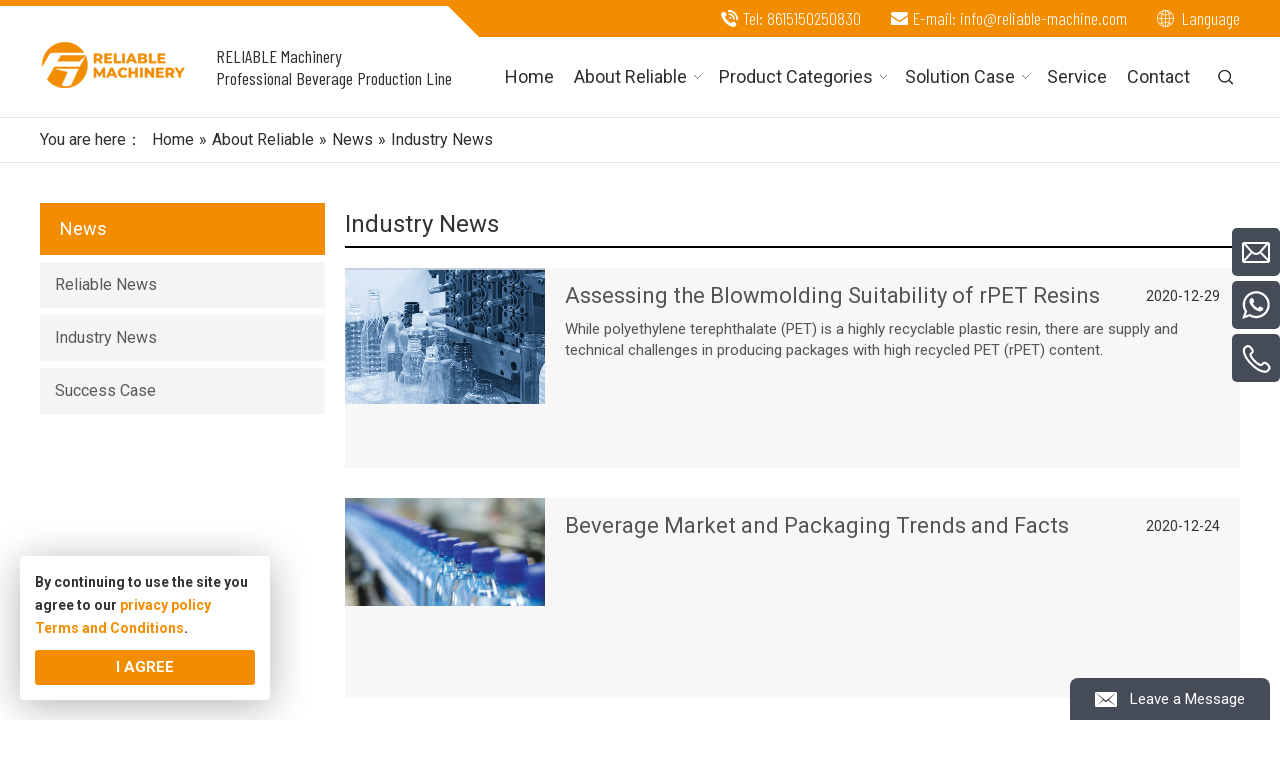

--- FILE ---
content_type: text/html; charset=UTF-8
request_url: https://www.reliablefilling.com/news-category/industry-news.html?btwaf=34393506
body_size: 7017
content:
<!DOCTYPE html>

<html lang="en">

<head>

    <meta charset="UTF-8">

    <title>Industry News - Zhangjiagang Reliable Machinery Co., Ltd.</title>

    <meta name="keywords" content="Industry News, Zhangjiagang Reliable Machinery Co., Ltd."/>

    <meta name="description" content="Industry News, Zhangjiagang Reliable Machinery Co., Ltd."/>

    <meta http-equiv="X-UA-Compatible" content="IE=edge,Chrome=1"/>

    <meta name="viewport" content="width=device-width, initial-scale=1.0, maximum-scale=1.0, user-scalable=no">

    <link href="https://fonts.googleapis.com/css2?family=Barlow+Condensed:wght@300;400;500;700&family=Roboto:wght@300;400;500;700&Roboto+Condensed:ital,wght@0,400;0,700;1,300&display=swap" rel="stylesheet">

    <meta property="og:title" content="Industry News"/>

    <meta property="og:type" content="website"/>

    <meta property="og:url" content="https://www.reliablefilling.com/news-category/industry-news.html?btwaf=34393506"/>

    <meta property="og:site_name" content="RELIABLE Machinery"/>

    <meta property="og:description" content="Industry News, Zhangjiagang Reliable Machinery Co., Ltd."/>

    <meta property="og:image" content="https://www.reliablefilling.com/uploads/image/65af1cb95951d.png"/>

    
    


    <link rel="stylesheet" href="/public/static/css/home/en-us/reset.css">

    <link rel="stylesheet" href="/public/static/css/home/en-us/style.css">



    <script src="/public/static/js/home/en-us/jquery-1.8.3.min.js"></script>

    <script src="/public/static/js/home/en-us/collection.js"></script>

    <script src="/public/static/js/home/en-us/public.js"></script>

    <script src="/public/static/js/home/en-us/iwonder.js"></script>

    <script src="/public/static/js/common/jquery.form.js"></script>

    <script src="/public/static/js/common/layer/layer.js"></script>

    <script src="/public/static/js/home/en-us/php.js"></script>

    
    
    <!-- Google Tag Manager -->
<script>(function(w,d,s,l,i){w[l]=w[l]||[];w[l].push({'gtm.start':
new Date().getTime(),event:'gtm.js'});var f=d.getElementsByTagName(s)[0],
j=d.createElement(s),dl=l!='dataLayer'?'&l='+l:'';j.async=true;j.src=
'https://www.googletagmanager.com/gtm.js?id='+i+dl;f.parentNode.insertBefore(j,f);
})(window,document,'script','dataLayer','GTM-5PF72KB');</script>
<!-- End Google Tag Manager -->
</head>

<body>

<!-- Google Tag Manager (noscript) -->
<noscript><iframe src="https://www.googletagmanager.com/ns.html?id=GTM-5PF72KB"
height="0" width="0" style="display:none;visibility:hidden"></iframe></noscript>
<!-- End Google Tag Manager (noscript) -->
<div class="header">

    <div class="headerTop">

        <div class="container_1400">
            <div class="langBox pull_right">
                <a href="javascript:;" class="lang">Language</a>
                <div class="langMenu">
                    <a class="nturl" href="/" rel="nofollow" target="_blank">English</a>
                    <a class="nturl" href="/fr/" rel="nofollow" target="_blank">Français</a>
                    <a class="nturl" href="/es/" rel="nofollow" target="_blank">Español</a>
                    <a class="nturl" href="/ar/" rel="nofollow" target="_blank">عربي</a>
                    <a class="nturl" href="/ru/" rel="nofollow" target="_blank">русский</a>
                </div>
            </div>
            <div class="headerEmail pull_right">

                <p>E-mail: <a href="javascript:;" class="email_click" data-email="info@reliable-machine.com">info@reliable-machine.com</a></p>

            </div>

            <div class="headerTel pull_right">

                <p>Tel: <a href="tel:8615150250830">8615150250830</a></p>

            </div>

        </div>

    </div>

    <div class="headerBot">

        <div class="container_1400">

            <div class="logo_box pull_left">

                <div class="logo">

                    <a href="/">

                        <img src="/uploads/image/65af1cb95951d.png" alt="">

                    </a>

                </div>

                <div class="text">

                    <p><span>RELIABLE Machinery</span> Professional Beverage Production Line</p>

                </div>

            </div>

            <div class="headerNavBox pull_right">

                <div class="nav">

                    <ul class="nav_normal nav_list pull_left">

                        <li class="dropdown ">

                            <a href="/">

                                <span>Home</span>

                            </a>

                        </li>

                        
                        <li class="dropdown ">

                            <a href="/about-reliable.html">

                                <span>About Reliable</span>

                                <i></i>
                            </a>

                            
                            <ul class="dropdown_menu">

                                
                                <li><a href="/about-us.html" >About Us</a></li>

                                
                                <li><a href="/history.html" >History</a></li>

                                
                                <li><a href="/business-performance.html" >Business Performance</a></li>

                                
                                <li><a href="/qualification.html" >Qualification</a></li>

                                
                                <li><a href="/our-team.html" >Our Team</a></li>

                                
                                <li><a href="/news.html" >News</a></li>

                                
                                <li><a href="/download.html" >Download</a></li>

                                
                            </ul>

                            
                        </li>

                        
                        <li class="dropdown ">

                            <a href="/products.html">

                                <span>Product Categories</span>

                                <i></i>
                            </a>

                            
                            <ul class="dropdown_menu">

                                
                                <li><a href="/products-category/liquid-filling-machine.html" >Liquid Filling Machine</a></li>

                                
                                <li><a href="/products-category/blowing-machine.html" >Blowing Machine</a></li>

                                
                                <li><a href="/products-category/bottle-labeling-machine.html" >Bottle Labeling Machine</a></li>

                                
                                <li><a href="/products-category/bottle-packaging-machine.html" >Bottle Packaging Machine</a></li>

                                
                                <li><a href="/products-category/water-treatment-system.html" >Water Treatment System</a></li>

                                
                                <li><a href="/products-category/beverage-pre-treatment.html" >Beverage Pre-treatment</a></li>

                                
                                <li><a href="/products-category/injection-machine.html" >Injection Machine</a></li>

                                
                                <li><a href="/products-category/accessories-equipment.html" >Accessories Equipment</a></li>

                                
                                <li><a href="/products-category/raw-materials.html" >Raw Materials</a></li>

                                
                            </ul>

                            
                        </li>

                        
                        <li class="dropdown ">

                            <a href="/solution-case.html">

                                <span>Solution Case</span>

                                <i></i>
                            </a>

                            
                            <ul class="dropdown_menu">

                                
                                <li><a href="/water-line.html" >Water Line</a></li>

                                
                                <li><a href="/juice-line.html" >Juice Line</a></li>

                                
                                <li><a href="/csd-line.html" >CSD Line</a></li>

                                
                            </ul>

                            
                        </li>

                        
                        <li class="dropdown ">

                            <a href="/service.html">

                                <span>Service</span>

                                
                            </a>

                            
                        </li>

                        
                        <li class="dropdown ">

                            <a href="/contact.html">

                                <span>Contact</span>

                                
                            </a>

                            
                        </li>

                        
                    </ul>

                </div>

                <div class="header_search_box">

                    <a href="javascript:;" class="search_click">

                        <img src="/public/static/images/home/en-us/reset/open_search_form.png" class="open">

                        <img src="/public/static/images/home/en-us/reset/close_search_form.png" class="close">

                    </a>

                    <form action="/search.html" class="search_form">

                        <div class="info">

                            <input class="inp_control" type="text" name="keyword" placeholder="Search..." autocomplete="off">

                            <input class="btn_search" type="submit">

                        </div>

                    </form>

                </div>

            </div>

        </div>

    </div>

</div>



<div class="m_header shadow">

    <div class="logo_box">

        <a href="/">

            <img src="/uploads/image/65af1cb95951d.png" alt="">

        </a>

    </div>

    <a id="" class="nav_toggle" href="javascript:;"><span></span></a>
    <div class="langBox">
        <a href="javascript:;" class="lang">Language</a>
        <div class="langMenu">
            <a class="nturl" href="/" rel="nofollow">English</a>
            <a class="nturl" href="/fr/" rel="nofollow">Français</a>
            <a class="nturl" href="/es/" rel="nofollow">Español</a>
            <a class="nturl" href="/ar/" rel="nofollow">عربي</a>
            <a class="nturl" href="/ru/" rel="nofollow">русский</a>
        </div>
    </div>
    <div class="m_nav">

        <ul class="m_nav_list m_nav_toggle">

            <li class="dropdown ">

                <a href="/">

                    <span>Home</span>

                </a>

            </li>

            
            <li class="dropdown ">

                <i></i>
                <a href="/about-reliable.html">

                    <span>About Reliable</span>

                </a>

                
                <ul class="dropdown_menu">

                    
                    <li><a href="/about-us.html" >About Us</a></li>

                    
                    <li><a href="/history.html" >History</a></li>

                    
                    <li><a href="/business-performance.html" >Business Performance</a></li>

                    
                    <li><a href="/qualification.html" >Qualification</a></li>

                    
                    <li><a href="/our-team.html" >Our Team</a></li>

                    
                    <li><a href="/news.html" >News</a></li>

                    
                    <li><a href="/download.html" >Download</a></li>

                    
                </ul>

                
            </li>

            
            <li class="dropdown ">

                <i></i>
                <a href="/products.html">

                    <span>Product Categories</span>

                </a>

                
                <ul class="dropdown_menu">

                    
                    <li><a href="/products-category/liquid-filling-machine.html" >Liquid Filling Machine</a></li>

                    
                    <li><a href="/products-category/blowing-machine.html" >Blowing Machine</a></li>

                    
                    <li><a href="/products-category/bottle-labeling-machine.html" >Bottle Labeling Machine</a></li>

                    
                    <li><a href="/products-category/bottle-packaging-machine.html" >Bottle Packaging Machine</a></li>

                    
                    <li><a href="/products-category/water-treatment-system.html" >Water Treatment System</a></li>

                    
                    <li><a href="/products-category/beverage-pre-treatment.html" >Beverage Pre-treatment</a></li>

                    
                    <li><a href="/products-category/injection-machine.html" >Injection Machine</a></li>

                    
                    <li><a href="/products-category/accessories-equipment.html" >Accessories Equipment</a></li>

                    
                    <li><a href="/products-category/raw-materials.html" >Raw Materials</a></li>

                    
                </ul>

                
            </li>

            
            <li class="dropdown ">

                <i></i>
                <a href="/solution-case.html">

                    <span>Solution Case</span>

                </a>

                
                <ul class="dropdown_menu">

                    
                    <li><a href="/water-line.html" >Water Line</a></li>

                    
                    <li><a href="/juice-line.html" >Juice Line</a></li>

                    
                    <li><a href="/csd-line.html" >CSD Line</a></li>

                    
                </ul>

                
            </li>

            
            <li class="dropdown ">

                
                <a href="/service.html">

                    <span>Service</span>

                </a>

                
            </li>

            
            <li class="dropdown ">

                
                <a href="/contact.html">

                    <span>Contact</span>

                </a>

                
            </li>

            
        </ul>

    </div>

</div>
<div class="Crumbs">
    <div class="container_1200">
        <div class="Crumbs_nav">
            <span class="youAreHere">You are here：</span><ul itemscope itemtype="https://schema.org/BreadcrumbList"><li itemprop="itemListElement" itemscope="" itemtype="https://schema.org/ListItem"><a itemprop="item" href='/' ><span itemprop="name">Home</span></a><meta itemprop="position" content="1" /></li> <i>»</i> <li itemprop="itemListElement" itemscope="" itemtype="https://schema.org/ListItem"><a itemscope itemtype='https://schema.org/WebPage' itemprop='item' itemid='/about-reliable.html'  href='/about-reliable.html'  class='on'><span itemprop="name">About Reliable</span></a><meta itemprop='position' content='2' /></li> <i>»</i> <li itemprop="itemListElement" itemscope="" itemtype="https://schema.org/ListItem"><a itemscope itemtype="https://schema.org/WebPage" itemprop="item" itemid='/news'  href='/news.html' ><span itemprop="name">News</span></a><meta itemprop="position" content="3" /></li> <i>»</i> <li itemprop="itemListElement" itemscope="" itemtype="https://schema.org/ListItem"><a itemscope itemtype="https://schema.org/WebPage" itemprop="item" itemid='/news-category/industry-news'  href='/news-category/industry-news.html'  class='on'><span itemprop="name">Industry News</span></a><meta itemprop="position" content="4" /></li></ul>        </div>
    </div>
</div>
<div class="news_box">
    <div class="container">
        <div class="row">
            <div class="col_lg_6 col_sm_24">
                <div class="col_box submenu_wrap">
                    <h2>News <span></span></h2>
                    <ul class="submenu_wrap_ul">
                                                <li>
                            <a href="/news-category/reliable-news.html" >Reliable News </a>
                        </li>
                                                <li>
                            <a href="/news-category/industry-news.html"  class="on">Industry News </a>
                        </li>
                                                <li>
                            <a href="/news-category/projects.html" >Success Case </a>
                        </li>
                                            </ul>
                </div>
            </div>
            <div class="col_lg_18 col_sm_24">
                <h1 class="news_bt">Industry News</h1>
                <div class="col_box news_list_box">
                                            <div class="news_list" itemscope itemtype="http://schema.org/Article">
                            <div class="schemaItem" style="display: none;">
                                <span itemprop="headline">Industry News</span>
                                <span itemprop="author">Site Editor</span>
                                <span itemprop="publisher" itemscope itemtype="http://schema.org/Organization">
                                <span itemprop="name">Site</span>
                                    <span itemprop="logo" itemscope itemtype="http://schema.org/ImageObject">
                                        <span itemprop="url">/uploads/image/65af1cb95951d.png</span>
                                    </span>
                                </span>
                            </div>
                            <div class="news_img">
                                <a href="/news/assessing-the-blowmolding-suitability-of-rpet-resins.html" itemprop="url"><img src="/uploads/image/5feacc721f8cb.png" alt="Assessing the Blowmolding Suitability of rPET Resins" title="Assessing the Blowmolding Suitability of rPET Resins" itemprop="image"><i></i></a>
                            </div>
                            <div class="news_text">
                                <a href="/news/assessing-the-blowmolding-suitability-of-rpet-resins.html">
                                    <h3><span itemprop="name">Assessing the Blowmolding Suitability of rPET Resins</span> <i class="time" itemprop="datePublished">2020-12-29</i></h3>
                                    <p itemprop="description">While polyethylene terephthalate (PET) is a highly recyclable plastic resin, there are supply and technical challenges in producing packages with high recycled PET (rPET) content.</p>
                                </a>
                            </div>
                        </div>
                                            <div class="news_list" itemscope itemtype="http://schema.org/Article">
                            <div class="schemaItem" style="display: none;">
                                <span itemprop="headline">Industry News</span>
                                <span itemprop="author">Site Editor</span>
                                <span itemprop="publisher" itemscope itemtype="http://schema.org/Organization">
                                <span itemprop="name">Site</span>
                                    <span itemprop="logo" itemscope itemtype="http://schema.org/ImageObject">
                                        <span itemprop="url">/uploads/image/65af1cb95951d.png</span>
                                    </span>
                                </span>
                            </div>
                            <div class="news_img">
                                <a href="/news/beverage-market-and-packaging-trends-and-facts.html" itemprop="url"><img src="/uploads/image/5fcf4144a5a66.png" alt="Beverage Market and Packaging Trends and Facts" title="Beverage Market and Packaging Trends and Facts" itemprop="image"><i></i></a>
                            </div>
                            <div class="news_text">
                                <a href="/news/beverage-market-and-packaging-trends-and-facts.html">
                                    <h3><span itemprop="name">Beverage Market and Packaging Trends and Facts</span> <i class="time" itemprop="datePublished">2020-12-24</i></h3>
                                    <p itemprop="description"></p>
                                </a>
                            </div>
                        </div>
                                            <div class="news_list" itemscope itemtype="http://schema.org/Article">
                            <div class="schemaItem" style="display: none;">
                                <span itemprop="headline">Industry News</span>
                                <span itemprop="author">Site Editor</span>
                                <span itemprop="publisher" itemscope itemtype="http://schema.org/Organization">
                                <span itemprop="name">Site</span>
                                    <span itemprop="logo" itemscope itemtype="http://schema.org/ImageObject">
                                        <span itemprop="url">/uploads/image/65af1cb95951d.png</span>
                                    </span>
                                </span>
                            </div>
                            <div class="news_img">
                                <a href="/news/modernized-alcoholic-beverage-regulations-spur-label-updates.html" itemprop="url"><img src="/uploads/image/5fd965950edfa.jpg" alt="Modernized Alcoholic Beverage Regulations Spur Label Updates" title="Modernized Alcoholic Beverage Regulations Spur Label Updates" itemprop="image"><i></i></a>
                            </div>
                            <div class="news_text">
                                <a href="/news/modernized-alcoholic-beverage-regulations-spur-label-updates.html">
                                    <h3><span itemprop="name">Modernized Alcoholic Beverage Regulations Spur Label Updates</span> <i class="time" itemprop="datePublished">2020-12-16</i></h3>
                                    <p itemprop="description"></p>
                                </a>
                            </div>
                        </div>
                                            <div class="news_list" itemscope itemtype="http://schema.org/Article">
                            <div class="schemaItem" style="display: none;">
                                <span itemprop="headline">Industry News</span>
                                <span itemprop="author">Site Editor</span>
                                <span itemprop="publisher" itemscope itemtype="http://schema.org/Organization">
                                <span itemprop="name">Site</span>
                                    <span itemprop="logo" itemscope itemtype="http://schema.org/ImageObject">
                                        <span itemprop="url">/uploads/image/65af1cb95951d.png</span>
                                    </span>
                                </span>
                            </div>
                            <div class="news_img">
                                <a href="/news/packaging-trends-survey-greener-containers-faster-speeds.html" itemprop="url"><img src="/uploads/image/5fcf4144a5a66.png" alt="Packaging Trends Survey: Greener Containers, Faster Speeds" title="Packaging Trends Survey: Greener Containers, Faster Speeds" itemprop="image"><i></i></a>
                            </div>
                            <div class="news_text">
                                <a href="/news/packaging-trends-survey-greener-containers-faster-speeds.html">
                                    <h3><span itemprop="name">Packaging Trends Survey: Greener Containers, Faster Speeds</span> <i class="time" itemprop="datePublished">2020-12-08</i></h3>
                                    <p itemprop="description"></p>
                                </a>
                            </div>
                        </div>
                                            <div class="news_list" itemscope itemtype="http://schema.org/Article">
                            <div class="schemaItem" style="display: none;">
                                <span itemprop="headline">Industry News</span>
                                <span itemprop="author">Site Editor</span>
                                <span itemprop="publisher" itemscope itemtype="http://schema.org/Organization">
                                <span itemprop="name">Site</span>
                                    <span itemprop="logo" itemscope itemtype="http://schema.org/ImageObject">
                                        <span itemprop="url">/uploads/image/65af1cb95951d.png</span>
                                    </span>
                                </span>
                            </div>
                            <div class="news_img">
                                <a href="/news/the-main-characteristics-of-different-kind-of-code-spraying-machine.html" itemprop="url"><img src="/uploads/image/5fc5afd9ceca5.jpg" alt="The Main Characteristics of Different Kind of Code Spraying Machine" title="The Main Characteristics of Different Kind of Code Spraying Machine" itemprop="image"><i></i></a>
                            </div>
                            <div class="news_text">
                                <a href="/news/the-main-characteristics-of-different-kind-of-code-spraying-machine.html">
                                    <h3><span itemprop="name">The Main Characteristics of Different Kind of Code Spraying Machine</span> <i class="time" itemprop="datePublished">2020-11-25</i></h3>
                                    <p itemprop="description"></p>
                                </a>
                            </div>
                        </div>
                                            <div class="news_list" itemscope itemtype="http://schema.org/Article">
                            <div class="schemaItem" style="display: none;">
                                <span itemprop="headline">Industry News</span>
                                <span itemprop="author">Site Editor</span>
                                <span itemprop="publisher" itemscope itemtype="http://schema.org/Organization">
                                <span itemprop="name">Site</span>
                                    <span itemprop="logo" itemscope itemtype="http://schema.org/ImageObject">
                                        <span itemprop="url">/uploads/image/65af1cb95951d.png</span>
                                    </span>
                                </span>
                            </div>
                            <div class="news_img">
                                <a href="/news/reliable-filling-machine-application.html" itemprop="url"><img src="/uploads/image/5f0bf26d2dd0c.jpg" alt="RELIABLE FILLING MACHINE APPLICATION " title="RELIABLE FILLING MACHINE APPLICATION " itemprop="image"><i></i></a>
                            </div>
                            <div class="news_text">
                                <a href="/news/reliable-filling-machine-application.html">
                                    <h3><span itemprop="name">RELIABLE FILLING MACHINE APPLICATION </span> <i class="time" itemprop="datePublished">2020-07-24</i></h3>
                                    <p itemprop="description"></p>
                                </a>
                            </div>
                        </div>
                                            <div class="news_list" itemscope itemtype="http://schema.org/Article">
                            <div class="schemaItem" style="display: none;">
                                <span itemprop="headline">Industry News</span>
                                <span itemprop="author">Site Editor</span>
                                <span itemprop="publisher" itemscope itemtype="http://schema.org/Organization">
                                <span itemprop="name">Site</span>
                                    <span itemprop="logo" itemscope itemtype="http://schema.org/ImageObject">
                                        <span itemprop="url">/uploads/image/65af1cb95951d.png</span>
                                    </span>
                                </span>
                            </div>
                            <div class="news_img">
                                <a href="/news/the-water-filling-machine-maintenance.html" itemprop="url"><img src="/uploads/image/5f081dfd2c580.jpg" alt="The Water Filling Machine Maintenance" title="The Water Filling Machine Maintenance" itemprop="image"><i></i></a>
                            </div>
                            <div class="news_text">
                                <a href="/news/the-water-filling-machine-maintenance.html">
                                    <h3><span itemprop="name">The Water Filling Machine Maintenance</span> <i class="time" itemprop="datePublished">2020-07-24</i></h3>
                                    <p itemprop="description"></p>
                                </a>
                            </div>
                        </div>
                                            <div class="news_list" itemscope itemtype="http://schema.org/Article">
                            <div class="schemaItem" style="display: none;">
                                <span itemprop="headline">Industry News</span>
                                <span itemprop="author">Site Editor</span>
                                <span itemprop="publisher" itemscope itemtype="http://schema.org/Organization">
                                <span itemprop="name">Site</span>
                                    <span itemprop="logo" itemscope itemtype="http://schema.org/ImageObject">
                                        <span itemprop="url">/uploads/image/65af1cb95951d.png</span>
                                    </span>
                                </span>
                            </div>
                            <div class="news_img">
                                <a href="/news/the-application-of-the-filling-machinery.html" itemprop="url"><img src="/uploads/image/5f07ffc2d1a30.jpg" alt="The Application of the Filling Machinery" title="The Application of the Filling Machinery" itemprop="image"><i></i></a>
                            </div>
                            <div class="news_text">
                                <a href="/news/the-application-of-the-filling-machinery.html">
                                    <h3><span itemprop="name">The Application of the Filling Machinery</span> <i class="time" itemprop="datePublished">2020-07-24</i></h3>
                                    <p itemprop="description"></p>
                                </a>
                            </div>
                        </div>
                                            <div class="news_list" itemscope itemtype="http://schema.org/Article">
                            <div class="schemaItem" style="display: none;">
                                <span itemprop="headline">Industry News</span>
                                <span itemprop="author">Site Editor</span>
                                <span itemprop="publisher" itemscope itemtype="http://schema.org/Organization">
                                <span itemprop="name">Site</span>
                                    <span itemprop="logo" itemscope itemtype="http://schema.org/ImageObject">
                                        <span itemprop="url">/uploads/image/65af1cb95951d.png</span>
                                    </span>
                                </span>
                            </div>
                            <div class="news_img">
                                <a href="/news/how-the-shrink-packing-machine-works.html" itemprop="url"><img src="/uploads/image/5f17e8a21f25a.jpg" alt="How the Shrink Packing Machine works" title="How the Shrink Packing Machine works" itemprop="image"><i></i></a>
                            </div>
                            <div class="news_text">
                                <a href="/news/how-the-shrink-packing-machine-works.html">
                                    <h3><span itemprop="name">How the Shrink Packing Machine works</span> <i class="time" itemprop="datePublished">2020-07-22</i></h3>
                                    <p itemprop="description"></p>
                                </a>
                            </div>
                        </div>
                                            <div class="news_list" itemscope itemtype="http://schema.org/Article">
                            <div class="schemaItem" style="display: none;">
                                <span itemprop="headline">Industry News</span>
                                <span itemprop="author">Site Editor</span>
                                <span itemprop="publisher" itemscope itemtype="http://schema.org/Organization">
                                <span itemprop="name">Site</span>
                                    <span itemprop="logo" itemscope itemtype="http://schema.org/ImageObject">
                                        <span itemprop="url">/uploads/image/65af1cb95951d.png</span>
                                    </span>
                                </span>
                            </div>
                            <div class="news_img">
                                <a href="/news/the-continuous-development-of-filling-machine-is-the-requirement-of-the-times.html" itemprop="url"><img src="/public/static/images/home/en-us/reset/article_no_pic.jpg" alt="The continuous development of filling machine is the requirement of the times" title="The continuous development of filling machine is the requirement of the times" itemprop="image"><i></i></a>
                            </div>
                            <div class="news_text">
                                <a href="/news/the-continuous-development-of-filling-machine-is-the-requirement-of-the-times.html">
                                    <h3><span itemprop="name">The continuous development of filling machine is the requirement of the times</span> <i class="time" itemprop="datePublished">2020-07-21</i></h3>
                                    <p itemprop="description"></p>
                                </a>
                            </div>
                        </div>
                                    </div>
                <div class="page_box">
                    <div class="page">
                        <ul class="pagination">
                                                    </ul>
                    </div>
                    <div class="m_page">
                                                <a href="javascript:void(0);" class="prev">Prev</a>
                                                <a href="javascript:void(0);" class="num">1/1</a>
                                                <a href="javascript:void(0);" class="next">Next</a>
                                            </div>
                </div>
            </div>
        </div>
    </div>
</div>


<div class="footer_box">
    <div class="footerText">
        <div class="container_1200">
            <div class="text">
                <h3>Get Your First Filling Machine From RELIABLE MACHINERY !</h3>
                <p>Willing to share professional filling equipment with our partner customers</p>
            </div>
            <div class="a"><a href="javascript:;" class="email_click">Get Quotation Now</a></div>
        </div>
    </div>
    <div class="fast_navigation">
        <div class="container_1200">
            <div class="itemBox">
                <div class="item">
                    <h3>Products</h3>
                    <ul>
                                                <li><a href="/products-category/liquid-filling-machine.html">Liquid Filling Machine</a></li>
                                                <li><a href="/products-category/blowing-machine.html">Blowing Machine</a></li>
                                                <li><a href="/products-category/bottle-labeling-machine.html">Bottle Labeling Machine</a></li>
                                                <li><a href="/products-category/bottle-packaging-machine.html">Bottle Packaging Machine</a></li>
                                                <li><a href="/products-category/water-treatment-system.html">Water Treatment System</a></li>
                                                <li><a href="/products-category/beverage-pre-treatment.html">Beverage Pre-treatment</a></li>
                                                <li><a href="/products-category/injection-machine.html">Injection Machine</a></li>
                                                <li><a href="/products-category/accessories-equipment.html">Accessories Equipment</a></li>
                                                <li><a href="/products-category/raw-materials.html">Raw Materials</a></li>
                                            </ul>
                </div>
                <div class="item">
                    <h3>News</h3>
                    <ul>
                                                <li><a href="/news-category/reliable-news.html">Reliable News</a></li>
                                                <li><a href="/news-category/industry-news.html">Industry News</a></li>
                                                <li><a href="/news-category/projects.html">Success Case</a></li>
                                            </ul>
                </div>
                <div class="item">
                    <h3>Related Links</h3>
                    <ul>
                        <li><a href="/products.html">More Products</a></li>
                    </ul>
                    <div class="footer_share">
                                                <a href="https://www.facebook.com/reliable.fillingmachine" target="_blank" rel="nofollow" title="FaceBook"><img src="/public/static/images/home/en-us/facebook.png" alt="FaceBook"></a>
                                                <a href="https://www.linkedin.com/in/lisa-reliable-beverage-packaging/" target="_blank" rel="nofollow" title="LinkedIn"><img src="/public/static/images/home/en-us/linkedin.png" alt="LinkedIn"></a>
                                                <a href="https://www.youtube.com/@zhangjiagangreliablemachin8170" target="_blank" rel="nofollow" title="Youtube"><img src="/public/static/images/home/en-us/youtube.png" alt="Youtube"></a>
                                            </div>
                </div>
                <div class="item">
                    <h3>Contact Info</h3>
                    <ul>
                        <li>TEL: <a href="tel:+86-18606282399">+86-18606282399</a></li>
                        <li>FAX: +86-512-5855 0997</li>
                        <li>WHATSAPP: <a href="whatsapp://send?phone=8615150250830">8615150250830</a></li>
                        <li>EMAIL: <a href="javascript:;" class="email_click" data-email="info@reliable-machine.com">info@reliable-machine.com</a></li>
                        <li>ADD: No. 3 Lefu Road, Leyu Town, Zhangjiagang City, Jiangsu Province, China. Post Code:215600</li>
                    </ul>
                </div>
            </div>
        </div>
    </div>

    <div class="footer_copyright">
        <div class="container_1400">
            <div class="text">
                <p>© 2020  Zhangjiagang Reliable Machinery Co., Ltd.    <span>All rights reserved.</span><a href="/sitemap.html" class="site_map">Site Map</a></p>
            </div>
            <div class="a">
                <a href="javascript:;" class="email_click" data-email="info@reliable-machine.com">Leave a Massage</a>
            </div>
        </div>
    </div>
</div>

<div id="back_top"><a href="javascript:;"></a></div>

<div class="ejectEmail_form">
    <em class="close_Emailform">×</em>
    <form action="/home/Base/message" method="post" id="email_form">
        <input type="hidden" name="send_email" id="address" value=""/>
        <p>Contact Us</p>
        <div class="info">
            <label for="email_name" class="label_control">*Name</label>
            <input type="text" class="required" id="email_name" name="name">
            <label for="email_name" class="tips"></label>
        </div>
        <div class="info">
            <label for="email_tel" class="label_control">Phone</label>
            <input type="text" id="email_tel" name="tel">
        </div>
        <div class="info">
            <label for="email_email" class="label_control">*Email</label>
            <input type="text" class="required email" id="email_email" name="email">
            <label for="email_name" class="tips"></label>
        </div>
        <div class="info">
            <label for="email_company" class="label_control">*Message</label>
            <textarea class="required" id="email_company" name="content"></textarea>
            <label for="email_name" class="tips"></label>
        </div>
        <div class="info">
            <input type="hidden" name ="ecrs" value="XjaGz/FVeu8XU3SoAg">
            <input type="hidden" name ="encrypt_url" value="7de6a9823329b69feb5db09edb0f75d0">
            <input  type= "hidden" name="url" value="/news-category/industry-news.html?btwaf=34393506"/>
            <input type="submit" class="email_submit" id="email_btn" value="Submit">
        </div>
    </form>
</div>
<div class="ejectEmailform_bj"></div>


<div class="inquireFormBox">
    <em class="closeForm">×</em>
    <h2>Inquire</h2>
    <form action="/home/inquiry/insert" method="post" id="inquiry_form">
        <div class="info">
            <span class="label_control"><em>*</em>Name</span>
            <div class="controls">
                <input id="inquire_name" class="required" type="text" name="name">
                <label for="inquire_name" class="tips" style="display: inline;"></label>
            </div>
        </div>
        <div class="info">
            <span class="label_control"><em>*</em>Email</span>
            <div class="controls">
                <input id="inquire_emeil" class="required email" type="text" name="email">
                <label for="inquire_emeil" class="tips" style="display: inline;"></label>
            </div>
        </div>
        <div class="info">
            <span class="label_control">Company Name</span>
            <div class="controls">
                <input id="inquire_Companyname" class="" type="text" name="company">
            </div>
        </div>
        <div class="info">
            <span class="label_control">Tel</span>
            <div class="controls">
                <input id="inquire_phone" class="" type="text" name="tel">
            </div>
        </div>
        <div class="info textarea">
            <span class="label_control"><em>*</em>Message</span>
            <div class="controls">
                <textarea id="inquire_message" class="required" name="content"></textarea>
                <label for="inquire_message" class="tips" style="display: inline;"></label>
            </div>
        </div>
        <div class="info">
            <input type="hidden" name="pro_data" id="pro_data"/>
            <input type="hidden" name ="encrypt_url" value="7de6a9823329b69feb5db09edb0f75d0">
            <input  type= "hidden" name="url" value="/news-category/industry-news.html?btwaf=34393506"/>
            <input type="hidden" name ="ecrs" value="XjaGz/FVeu8XU3SoAg">
            <input type="submit" class="inquire_submit" id="inquire_form_sub" value="Submit">
        </div>
    </form>
</div>
<div class="inquireFormBj"></div>

<div class="Fast_contact">
    <ul class="onlineservice_box">
                <li class="onlineservice_li">
            <a class="onlineService_email email_click" rel="nofollow" href="javascript:;" data-email="info@reliable-machine.com"></a><span>Email</span>
            <ul class="onlineservice_tips">
                <li>
                    <a class="for_email email_click" rel="nofollow" href="javascript:;" data-email="info@reliable-machine.com">info@reliable-machine.com</a>
                </li>
            </ul>
        </li>
                <li class="onlineservice_li">
            <a class="onlineService_whatsApp" rel="nofollow" href="whatsapp://send?phone=8615150250830"></a><span>WhatsApp</span>
            <ul class="onlineservice_tips">
                <li>
                    <a class="for_whatsApp" rel="nofollow" href="whatsapp://send?phone=8615150250830">8615150250830</a>
                </li>
            </ul>
        </li>
                <li class="onlineservice_li">
            <a class="onlineService_tel" rel="nofollow" href="tel:+86-18606282399"></a><span>Tel</span>
            <ul class="onlineservice_tips">
                <li>
                    <a class="for_tel" rel="nofollow" href="tel:+86-18606282399">+86-18606282399</a>
                </li>
            </ul>
        </li>
            </ul>
</div>

<div class="prodInquireBasket" style="display: none; overflow: hidden;">
    <form action="">
        <div class="basket_title">
            <span>Inquire Basket( <em>0</em> )</span>
        </div>
        <div class="basket_lists">
            <ul id="Basket"></ul>
        </div>
        <div class="basket_btns">
            <button type="reset" class="basketEmpty">Empty</button>
            <button type="button" class="basketInquire">Inquire</button>
        </div>
    </form>
</div>
<div class="shoppingBasketIcon" style="display: none;">
    <img src="/public/static/images/home/en-us/reset/prodInquireBasket.png" alt="">
    <span class="shoppingIconNum">0</span>
</div>

<div class="ifream_box">
    <div class="cboxOverlay" style="display: none;"></div>
    <div class="colorbox" style="display: none;">
        <div class="colse_click"></div>
        <iframe src="" frameborder="0" allow="accelerometer; autoplay; encrypted-media; gyroscope; picture-in-picture" allowfullscreen=""></iframe>
    </div>
</div>

<div class="footer_fixed_form">
    <div class="form_fixed_button">
        <span>Leave a Message</span>
    </div>
    <div class="form_fixed_box">
        <form action="/home/Base/message" method="post"  id="form_right">
            <div class="info">
                <label for="fixed_name" class="label_control"><em>*</em>Name</label>
                <input id="fixed_name" class="required" type="text" name="name" autocomplete="off">
                <label for="fixed_name" class="tips" style="display: inline;"></label>
            </div>
            <div class="info">
                <label for="fixed_tel" class="label_control"><em>*</em>Mob/Tel</label>
                <input id="fixed_tel" class="required" class="" type="text" name="tel" autocomplete="off">
                <label for="fixed_tel" class="tips" style="display: inline;"></label>
            </div>
            <div class="info">
                <label for="fixed_ww" class="label_control">Whastapp/Wechat</label>
                <input id="fixed_ww" type="text" name="whatsapp" autocomplete="off">
            </div>
            <div class="info">
                <label for="fixed_emeil" class="label_control"><em>*</em>Email</label>
                <input id="fixed_emeil" class="required email" type="text" name="email" autocomplete="off">
                <label for="fixed_emeil" class="tips" style="display: inline;"></label>
            </div>
            <div class="info textarea">
                <label for="fixed_message" class="label_control"><em>*</em>Message</label>
                <textarea id="fixed_message" class="required" name="content"></textarea>
                <label for="fixed_message" class="tips" style="display: inline;"></label>
            </div>
            <div class="info">
                <input type="hidden" name ="ecrs" value="XjaGz/FVeu8XU3SoAg">
                <input type="hidden" name ="encrypt_url" value="7de6a9823329b69feb5db09edb0f75d0">
                <input  type= "hidden" name="url" value="/news-category/industry-news.html?btwaf=34393506"/>
                <input type="submit" class="Leave_a_Message footer_submit" id="fixed_form_sub" value="SUBMIT">
            </div>
        </form>
    </div>
</div>
<div class="privacyBox">
    <p>By continuing to use the site you agree to our <a href="/privacy-policy.html" target="_blank">privacy policy</a> <a href="/terms-and-conditions.html" target="_blank">Terms and Conditions</a>.</p>
    <div class="btn btn_cs">I agree</div>
</div>
<style>
    .privacyBox{
        line-height: 23px;
        transition: 350ms transform ease, 350ms opacity ease;
        background-color: #FFF;
        color: #333;
        border-radius: 4px;
        position: fixed;
        width: 220px;
        padding: 15px;
        z-index: 9999;
        box-shadow: 0 6px 40px rgba(0,0,0,.3);
        bottom: 20px;
        left: 20px;
        opacity: 1;
        font-weight: bold;
        box-sizing: initial;
    }
    .privacyBox p{
        margin-bottom: 10px;
        font-size: 14px;
    }
    .privacyBox p a{
        font-size: 14px;
        font-weight: bold;
        color: #f28d00;
    }
    .privacyBox p a:hover{
        text-decoration: underline;
    }
    .privacyBox .btn{
        font-size: 15px;
        line-height: 15px;
        transition: 350ms ease background;
        display: block;
        border-radius: 3px;
        text-align: center;
        text-transform: uppercase;
        color: #FFF;
        padding: 10px;
        font-weight: bold;
        text-decoration: none;
        cursor: pointer;
        background: #f28d00;
        background: -webkit-gradient(radial, center bottom, 0, center 230, 230, from(#f28d00), to(#f28d00));
    }
    .privacyBox .btn:hover{
        background: -webkit-gradient(radial, center bottom, 0, center 230, 230, from(#f28d00), to(#f28d00));
    }
</style>
<script>
    $(function() {
        if (localStorage['privacyInfo']) {
            $('.privacyBox').hide()
        }
        $('.privacyBox .btn').click(function() {
            localStorage['privacyInfo'] = 1;
            $('.privacyBox').hide()
        })
    })
</script>
<script>
    window.menu = '0';
    window.select = '0';
</script>
<script type="text/javascript">document.write(unescape("%3Cspan 
style='display:none;'id='cnzz_stat_icon_1280227848'%3E%3C/span%3E%3Cscript src='https://v1.cnzz.com/z_stat.php%3Fid%3D1280227848%26show%3Dpic1' type='text/javascript'%3E%3C/script%3E"));</script></body>
</html>

--- FILE ---
content_type: text/css
request_url: https://www.reliablefilling.com/public/static/css/home/en-us/reset.css
body_size: 11717
content:
/*reset*/
@charset "utf_8";

* {
    margin: 0;
    padding: 0;
    font-size: 14px;
    outline: none
}
body, div, dl, dt, dd, ul, ol, li, h1, h2, h3, h4, h5, h6, pre, form, fieldset, input, textarea, p, blockquote, th, td {
    margin: 0;
    padding: 0;
}

body {
    overflow-x: hidden;
    font-family: 'Roboto', sans-serif;
    -webkit-text-size-adjust: 100%;
    font-size: 14px;
    max-width: 2000px;
    margin: auto;
}
.banner:lang(ar),.serviceBox2:lang(ar),.imgBox.slick-initialized.slick-slider:lang(ar) {
    direction: ltr!important;
}
.gt-block.header_search_box {
    display: none;
}

input[type="submit"],
input[type="reset"],
input[type="button"],
input[type="file"],
input[type="text"],
button,
textarea {
    -webkit-appearance: none;
    font-style: inherit;
    font-weight: inherit;
    font-family: inherit;
}

table {
    border-collapse: collapse;
    border-spacing: 0;
}

fieldset, img {
    border: 0;
}

ol, ul {
    list-style: none;
}

img {
    max-width: 100%;
}

h1, h2, h3, h4, h5, h6 {
    color: #333;
    font-weight: normal;
    line-height: 1.2;
}

em, i, b {
    font-weight: normal;
    font-style: normal;
}

a {
    opacity: 1;
    text-decoration: none;
    transition: all .3s
}

.clear_both {
    clear: both;
}

.pull_right {
    float: right;
}

.pull_left {
    float: left;
}

.inputon label.label_control {
    display: none;
}

/* Slider css*/
.slick-slider {
    outline: none;
}

.slick-slider {
    position: relative;
    display: block;
    box-sizing: border-box;
    -webkit-user-select: none;
    -moz-user-select: none;
    -ms-user-select: none;
    user-select: none;
    -webkit-touch-callout: none;
    -khtml-user-select: none;
    -ms-touch-action: pan-y;
    touch-action: pan-y;
    -webkit-tap-highlight-color: transparent;
}

.slick-list {
    position: relative;
    display: block;
    overflow: hidden;
    margin: 0;
    padding: 0;
}

.slick-list:focus {
    outline: none;
}

.slick-list.dragging {
    cursor: pointer;
    cursor: hand;
}

.slick-slider .slick-track,
.slick-slider .slick-list {
    -webkit-transform: translate3d(0, 0, 0);
    -moz-transform: translate3d(0, 0, 0);
    -ms-transform: translate3d(0, 0, 0);
    -o-transform: translate3d(0, 0, 0);
    transform: translate3d(0, 0, 0);
}

.slick-track {
    position: relative;
    top: 0;
    left: 0;
    display: block;
}

.slick-track:before,
.slick-track:after {
    display: table;
    content: '';
}

.slick-track:after {
    clear: both;
}

.slick-loading .slick-track {
    visibility: hidden;
}

.slick-slide {
    display: none;
    float: left;
    height: 100%;
    min-height: 1px;
}

.slick-slide:focus {
    outline: none;
}

[dir='rtl'] .slick-slide {
    float: right;
}

.slick-slide img {
    display: block;
}

.slick-slide.slick-loading img {
    display: none;
}

.slick-slide.dragging img {
    pointer-events: none;
}

.slick-initialized .slick-slide {
    display: block;
}

.slick-loading .slick-slide {
    visibility: hidden;
}

.slick-vertical .slick-slide {
    display: block;
    height: auto;
    border: 1px solid transparent;
}

.slick-arrow.slick-hidden {
    display: none;
}

.slick-prev, .slick-next {
    display: block;
    position: absolute;
    top: 50%;
    height: 40px;
    width: 40px;
    padding: 0;
    font-size: 0;
    line-height: 0;
    margin-top: -20px;
    cursor: pointer;
    color: transparent;
    border: none;
    outline: none;
    z-index: 40;
    -webkit-transition: all 0.5s;
    -moz-transition: all 0.5s;
    -ms-transition: all 0.5s;
    -o-transition: all 0.5s;
    transition: all 0.5s;
}

.slick-prev {
    left: 0;
}

.slick-prev:after {
    position: absolute;
    top: 0;
    left: 0;
    width: 100%;
    line-height: 40px;
    color: #000;
    font-size: 18px;
}

.slick-next {
    right: 0;
}

.slick-next:after {
    position: absolute;
    top: 0;
    left: 0;
    width: 100%;
    line-height: 40px;
    color: #000;
    font-size: 18px;
}

/*dots*/
.slick-dots {
    position: absolute;
    bottom: 20px;
    display: block;
    width: 100%;
    padding: 0;
    margin: 0;
    list-style: none;
    text-align: center;
    font-size: 0;
    z-index: 999;
}

.slick-dots li {
    position: relative;
    display: inline-block;
    *display: inline;
    width: 12px;
    height: 12px;
    padding: 0;
    margin: 0 4px;
    background: #999999;
    border-radius: 50%;
    cursor: pointer;
    -webkit-transition: all 0.5s;
    -moz-transition: all 0.5s;
    -ms-transition: all 0.5s;
    -o-transition: all 0.5s;
    transition: all 0.5s;
    zoom: 1;
}

.slick-dots li button {
    font-size: 0;
    line-height: 0;
    display: block;
    width: 12px;
    height: 12px;
    padding: 5px;
    cursor: pointer;
    color: transparent;
    border: 0;
    outline: none;
    background-color: transparent;
}

.slick-dots li.slick-active {
    background-color: #ffffff;
}

.slick-dots li a {
    font-size: 0;
    color: transparent;
    outline: none;
}

/*frame*/
.container {
    width: 1220px;
    padding-right: 10px;
    padding-left: 10px;
    margin-right: auto;
    margin-left: auto;
}

.container_1200 {
    width: 1200px;
    margin: auto;
}

.container_1400 {
    width: 1400px;
    margin: auto;
}

.container_1600 {
    width: 1600px;
    margin: auto;
    transition: all .4s;
}

.row {
    margin-right: -10px;
    margin-left: -10px;
    *margin-right: 0;
    *margin-left: 0;
}

.col_box {
    *margin-left: 10px;
    *margin-right: 10px;
}

.container:before,
.container:after,
.container_1200:before,
.container_1200:after,
.row:before,
.row:after {
    display: table;
    content: " ";

}

.container:after,
.container_1200:after,
.row:after {
    clear: both;
}

*:before,
*:after,
* {
    -webkit-box-sizing: border-box;
    -moz-box-sizing: border-box;
    box-sizing: border-box;
}

* {
    -webkit-box-sizing: border-box;
    -moz-box-sizing: border-box;
    box-sizing: border-box;
}

.col_xs_1, .col_sm_1, .col_md_1, .col_lg_1,
.col_xs_2, .col_sm_2, .col_md_2, .col_lg_2,
.col_xs_3, .col_sm_3, .col_md_3, .col_lg_3,
.col_xs_4, .col_sm_4, .col_md_4, .col_lg_4,
.col_xs_5, .col_sm_5, .col_md_5, .col_lg_5,
.col_xs_6, .col_sm_6, .col_md_6, .col_lg_6,
.col_xs_7, .col_sm_7, .col_md_7, .col_lg_7,
.col_xs_8, .col_sm_8, .col_md_8, .col_lg_8,
.col_xs_9, .col_sm_9, .col_md_9, .col_lg_9,
.col_xs_10, .col_sm_10, .col_md_10, .col_lg_10,
.col_xs_11, .col_sm_11, .col_md_11, .col_lg_11,
.col_xs_12, .col_sm_12, .col_md_12, .col_lg_12,
.col_xs_13, .col_sm_13, .col_md_13, .col_lg_13,
.col_xs_14, .col_sm_14, .col_md_14, .col_lg_14,
.col_xs_15, .col_sm_15, .col_md_15, .col_lg_15,
.col_xs_16, .col_sm_16, .col_md_16, .col_lg_16,
.col_xs_17, .col_sm_17, .col_md_17, .col_lg_17,
.col_xs_18, .col_sm_18, .col_md_18, .col_lg_18,
.col_xs_19, .col_sm_19, .col_md_19, .col_lg_19,
.col_xs_20, .col_sm_20, .col_md_20, .col_lg_20,
.col_xs_21, .col_sm_21, .col_md_21, .col_lg_21,
.col_xs_22, .col_sm_22, .col_md_22, .col_lg_22,
.col_xs_23, .col_sm_23, .col_md_23, .col_lg_23,
.col_xs_24, .col_sm_24, .col_md_24, .col_lg_24,
.col_lg_1_5, .col_lg_1_7, .col_lg_1_9, .col_lg_1_10 {
    position: relative;
    min-height: 1px;
    padding-right: 10px;
    padding-left: 10px;
    *padding-right: 0px;
    *padding-left: 0px;
}

.col_lg_1, .col_lg_2, .col_lg_3, .col_lg_4, .col_lg_5, .col_lg_6, .col_lg_7, .col_lg_8, .col_lg_9, .col_lg_10, .col_lg_11, .col_lg_12, .col_lg_13, .col_lg_14, .col_lg_15, .col_lg_16, .col_lg_17, .col_lg_18, .col_lg_19, .col_lg_20, .col_lg_21, .col_lg_22, .col_lg_23, .col_lg_24, .col_lg_1_5, .col_lg_1_7, .col_lg_1_9, .col_lg_1_10 {
    float: left;
}

.col_lg_24 {
    width: 100%;
}

.col_lg_23 {
    width: 95.83333333%;
}

.col_lg_22 {
    width: 91.66666667%;
}

.col_lg_21 {
    width: 87.5%;
}

.col_lg_20 {
    width: 83.33333333%;
}

.col_lg_19 {
    width: 79.16666667%;
}

.col_lg_18 {
    width: 75%;
}

.col_lg_17 {
    width: 70.83333333%;
}

.col_lg_16 {
    width: 66.66666667%;
}

.col_lg_15 {
    width: 62.5%;
}

.col_lg_14 {
    width: 58.33333333%;
}

.col_lg_13 {
    width: 54.16666667%;
}

.col_lg_12 {
    width: 50%;
}

.col_lg_11 {
    width: 45.83333333%;
}

.col_lg_10 {
    width: 41.66666667%;
}

.col_lg_9 {
    width: 37.5%;
}

.col_lg_8 {
    width: 33.33333333%;
}

.col_lg_7 {
    width: 29.16666667%;
}

.col_lg_6 {
    width: 25%;
}

.col_lg_5 {
    width: 20.83333333%;
}

.col_lg_4 {
    width: 16.66666667%;
}

.col_lg_3 {
    width: 12.5%;
}

.col_lg_2 {
    width: 8.33333333%;
}

.col_lg_1 {
    width: 4.16666667%;
}

.col_lg_1_5 {
    width: 20%;
}

.col_lg_1_7 {
    width: 14.28662%;
}

.col_lg_1_9 {
    width: 11.11111%;
}

.col_lg_1_10 {
    width: 10%;
}

/*frame自适应*/
@media (max-width: 1200px) {
    .container,
    .container_1200 {
        width: 100%;
    }

    .container {
        padding-right: 10px;
        padding-left: 10px;
    }

    .row {
        margin-right: -10px;
        margin-left: -10px;
    }
}

/*col_md_*/
@media (max-width: 1200px) {
    .col_md_1, .col_md_2, .col_md_3, .col_md_4, .col_md_5, .col_md_6, .col_md_7, .col_md_8, .col_md_9, .col_md_10, .col_md_11, .col_md_12, .col_md_13, .col_md_14, .col_md_15, .col_md_16, .col_md_17, .col_md_18, .col_md_19, .col_md_20, .col_md_21, .col_md_22, .col_md_23, .col_md_24 {
        float: left;
    }

    .col_md_24 {
        width: 100%;
    }

    .col_md_23 {
        width: 95.83333333%;
    }

    .col_md_22 {
        width: 91.66666667%;
    }

    .col_md_21 {
        width: 87.5%;
    }

    .col_md_20 {
        width: 83.33333333%;
    }

    .col_md_19 {
        width: 79.16666667%;
    }

    .col_md_18 {
        width: 75%;
    }

    .col_md_17 {
        width: 70.83333333%;
    }

    .col_md_16 {
        width: 66.66666667%;
    }

    .col_md_15 {
        width: 62.5%;
    }

    .col_md_14 {
        width: 58.33333333%;
    }

    .col_md_13 {
        width: 54.16666667%;
    }

    .col_md_12 {
        width: 50%;
    }

    .col_md_11 {
        width: 45.83333333%;
    }

    .col_md_10 {
        width: 41.66666667%;
    }

    .col_md_9 {
        width: 37.5%;
    }

    .col_md_8 {
        width: 33.33333333%;
    }

    .col_md_7 {
        width: 29.16666667%;
    }

    .col_md_6 {
        width: 25%;
    }

    .col_md_5 {
        width: 20.83333333%;
    }

    .col_md_4 {
        width: 16.66666667%;
    }

    .col_md_3 {
        width: 12.5%;
    }

    .col_md_2 {
        width: 8.33333333%;
    }

    .col_md_1 {
        width: 4.16666667%;
    }
}

/*col_sm_*/
@media (max-width: 992px) {
    .col_sm_1, .col_sm_2, .col_sm_3, .col_sm_4, .col_sm_5, .col_sm_6, .col_sm_7, .col_sm_8, .col_sm_9, .col_sm_10, .col_sm_11, .col_sm_12, .col_sm_13, .col_sm_14, .col_sm_15, .col_sm_16, .col_sm_17, .col_sm_18, .col_sm_19, .col_sm_20, .col_sm_21, .col_sm_22, .col_sm_23, .col_sm_24 {
        float: left;
    }

    .col_sm_24 {
        width: 100%;
    }

    .col_sm_23 {
        width: 95.83333333%;
    }

    .col_sm_22 {
        width: 91.66666667%;
    }

    .col_sm_21 {
        width: 87.5%;
    }

    .col_sm_20 {
        width: 83.33333333%;
    }

    .col_sm_19 {
        width: 79.16666667%;
    }

    .col_sm_18 {
        width: 75%;
    }

    .col_sm_17 {
        width: 70.83333333%;
    }

    .col_sm_16 {
        width: 66.66666667%;
    }

    .col_sm_15 {
        width: 62.5%;
    }

    .col_sm_14 {
        width: 58.33333333%;
    }

    .col_sm_13 {
        width: 54.16666667%;
    }

    .col_sm_12 {
        width: 50%;
    }

    .col_sm_11 {
        width: 45.83333333%;
    }

    .col_sm_10 {
        width: 41.66666667%;
    }

    .col_sm_9 {
        width: 37.5%;
    }

    .col_sm_8 {
        width: 33.33333333%;
    }

    .col_sm_7 {
        width: 29.16666667%;
    }

    .col_sm_6 {
        width: 25%;
    }

    .col_sm_5 {
        width: 20.83333333%;
    }

    .col_sm_4 {
        width: 16.66666667%;
    }

    .col_sm_3 {
        width: 12.5%;
    }

    .col_sm_2 {
        width: 8.33333333%;
    }

    .col_sm_1 {
        width: 4.16666667%;
    }
}

/*col_xs_*/
@media (max-width: 767px) {
    .col_xs_1, .col_xs_2, .col_xs_3, .col_xs_4, .col_xs_5, .col_xs_6, .col_xs_7, .col_xs_8, .col_xs_9, .col_xs_10, .col_xs_11, .col_xs_12, .col_xs_13, .col_xs_14, .col_xs_15, .col_xs_16, .col_xs_17, .col_xs_18, .col_xs_19, .col_xs_20, .col_xs_21, .col_xs_22, .col_xs_23, .col_xs_24 {
        float: left;
    }

    .col_xs_24 {
        width: 100%;
    }

    .col_xs_23 {
        width: 95.83333333%;
    }

    .col_xs_22 {
        width: 91.66666667%;
    }

    .col_xs_21 {
        width: 87.5%;
    }

    .col_xs_20 {
        width: 83.33333333%;
    }

    .col_xs_19 {
        width: 79.16666667%;
    }

    .col_xs_18 {
        width: 75%;
    }

    .col_xs_17 {
        width: 70.83333333%;
    }

    .col_xs_16 {
        width: 66.66666667%;
    }

    .col_xs_15 {
        width: 62.5%;
    }

    .col_xs_14 {
        width: 58.33333333%;
    }

    .col_xs_13 {
        width: 54.16666667%;
    }

    .col_xs_12 {
        width: 50%;
    }

    .col_xs_11 {
        width: 45.83333333%;
    }

    .col_xs_10 {
        width: 41.66666667%;
    }

    .col_xs_9 {
        width: 37.5%;
    }

    .col_xs_8 {
        width: 33.33333333%;
    }

    .col_xs_7 {
        width: 29.16666667%;
    }

    .col_xs_6 {
        width: 25%;
    }

    .col_xs_5 {
        width: 20.83333333%;
    }

    .col_xs_4 {
        width: 16.66666667%;
    }

    .col_xs_3 {
        width: 12.5%;
    }

    .col_xs_2 {
        width: 8.33333333%;
    }

    .col_xs_1 {
        width: 4.16666667%;
    }
}

/*frame end*/

.Crumbs {
    width: 100%;
    display: block;
    padding: 10px 0;
    overflow: hidden;
    border-top: 1px solid #e5e5e5;
    border-bottom: 1px solid #e5e5e5;
}
.Crumbs .container_1600{
    padding: 0 100px;
}

.Crumbs_nav {
    overflow: hidden;
}

.Crumbs span.youAreHere {
    display: inline-block;
    float: left;
    font-size: 16px;
    color: #2f2f2f;
    line-height: 24px;
    padding-right: 10px;
}

.Crumbs ul {
    float: left
}

.Crumbs ul i{
    padding: 0 5px;
}
.Crumbs ul i,.Crumbs ul li {
    display: inline-block;
    float: left;
    font-size: 16px;
    color: #2f2f2f;
    line-height: 24px;
}

.Crumbs ul li a,.Crumbs ul li a span {
    height: 100%;
    font-size: 16px;
    color: #2f2f2f;
    line-height: 24px;
    display: inline-block;
}

.Crumbs ul li a:hover,
.Crumbs ul li a:hover span{
    color: #f28d00;
}

/*page*/
.page_box {
    float: right;
}

.page {
    overflow: hidden;
    text-align: right;
    border-right: 1px solid #e5e5e5;
    font-size: 0;
}

.page li {
    float: left;
    height: 38px;
    width: 38px;
    background-color: #fff;
    line-height: 38px;
    border: 1px solid #e5e5e5;
    border-right: none;
    font-size: 12px;
    text-align: center;
    color: #666666;
    -webkit-transition: .3s;
    transition: .3s;
    zoom: 1;
}

.page li.disabled {
    cursor: no-drop;
}

.page li a {
    display: block;
    line-height: 38px;
    font-size: 12px;
    color: #666666;
}

.page li.active,
.page li.active a,
.page li:hover a,
.page li.active span {
    background-color: #1f1e1e;
    color: #fff;
}

.page .prev,
.page .next {
    font-weight: bold;
}

.m_page {
    display: none;
    width: 100%;
    height: 36px;
    border: 1px solid #ddd;
    border-left: none;
    line-height: 36px;
    font-size: 14px;
}

.m_page a {
    float: left;
    width: 33.333333%;
    border-left: 1px solid #ddd;
    text-align: center;
    background: #fff;
    height: 100%;
    color: #666;
}

/*product*/
.product_box {
    padding: 40px 0
}

.product_box .submenu_wrap h2 {
    background: #f28d00;
    padding-left: 20px;
    position: relative;
    font-size: 18px;
    color: #fff;
    letter-spacing: 0;
    line-height: 52px;
}

.product_box .submenu_wrap h2 span {
    position: absolute;
    width: 20px;
    height: 20px;
    right: 10px;
    top: 50%;
    margin-top: -10px;
    background: url("/public/static/images/home/en-us/reset/pro_click.png") no-repeat top center;
    display: none
}

.product_box .submenu_wrap h2.active span {
    background: url("/public/static/images/home/en-us/reset/pro_click.png") no-repeat bottom center
}

.product_box .submenu_wrap ul li {
    background: #f5f5f5;
    margin-top: 7px;
    position: relative
}

.product_box .submenu_wrap ul li a {
    display: block;
    line-height: 46px;
    padding-left: 15px;
    font-size: 16px;
    color: #5b5a5a
}

.product_box .submenu_wrap ul li.on a,
.product_box .submenu_wrap ul li a:hover {
    background: #e0dfdf
}

.product_box .submenu_wrap_ul .submenu_ul li a {
    padding-left: 30px
}

.product_box .submenu_wrap ul li span.li_click,
.product_box .submenu_wrap_ul .submenu_ul span.sec_click {
    position: absolute;
    background: url("/public/static/images/home/en-us/reset/li_click.png") top center no-repeat;
    height: 24px;
    width: 20px;
    display: block;
    left: auto;
    right: 10px;
    top: 8px;
    z-index: 10;
    cursor: pointer
}

.product_box .submenu_wrap ul li span.li_click.active,
.product_box .submenu_wrap_ul .submenu_ul span.sec_click.active {
    background: url("/public/static/images/home/en-us/reset/li_click.png") bottom center no-repeat
}

.product_box .submenu_wrap ul.submenu_ul {
    border: 0;
    display: none
}

.product_box .submenu_wrap ul.submenu_ul dl {
    display: none
}

.product_box .submenu_wrap ul.submenu_ul dl a {
    padding-left: 40px
}

.Product_bt {
    font-size: 24px;
    color: #333;
    line-height: 1.8em;
    text-align: left;
    border-bottom: 2px solid #000000;
    margin-bottom: 20px;
}

.products_list_box {
    overflow: hidden;
    padding-bottom: 20px;
    margin-left: -5px;
    margin-right: -5px;
}

.products_list_box .list_box {
    width: 25%;
    float: left;
    margin-bottom: 20px;
    padding: 0 5px;
}

.products_list_box .product_list {
    padding: 5px;
    border: 1px solid #dddddd;
    position: relative;
}

.products_list_box .product_list > span {
    position: absolute;
    width: 27px;
    height: 33px;
    display: inline-block;
    right: -4px;
    top: 10px;
    z-index: 3;
    background-image: url("/public/static/images/home/en-us/reset/product_ico.png");
    background-repeat: no-repeat;
}

.products_list_box .product_list.new_products span {
    background-position: 0 0;
}

.products_list_box .product_list.hot_products span {
    background-position: 0 -39px;
}

.products_list_box .product_list.recommend_product span {
    background-position: 0 -77px;
}

.products_list_box .product_list.hot_recommend span {
    height: 70px;
    background-position: 0 -39px;
}

.products_list_box .product_list.hot_new span {
    height: 70px;
    background-position: 0 0;
}

.products_list_box .product_list.recommend_new span {
    height: 70px;
    background-image: url("/public/static/images/home/en-us/reset/product_ico2.png");
    background-position: 0 -39px;
}

.products_list_box .product_list.all_product span {
    height: 107px;
    background-position: 0 0;
}

.products_list_box .product_list:nth-of-type(4n) {
    margin-right: 0;
}

.products_list_box .product_list .img_box a {
    width: 100%;
    height: 200px;
    overflow: hidden;
    text-align: center;
    display: flex;
    justify-content: center;
    align-items: Center;
}

.products_list_box .product_list .img_box img {
    max-width: 100%;
    max-height: 100%;
    transition: all .3s;
}

.products_list_box .product_list:hover .img_box img {
    -webkit-transform: scale(1.1);
    -moz-transform: scale(1.1);
    -ms-transform: scale(1.1);
    -o-transform: scale(1.1);
    transform: scale(1.1);
    transition: all .3s;
}

.products_list_box .product_list .products_describe {
    padding-top: 5px;
}

.products_list_box .product_list .products_describe h5 {
    height: 40px;
    font-size: 14px;
    color: #222;
    line-height: 1.4;
    margin-bottom: 6px;
    overflow: hidden;
}

.products_list_box .product_list .products_describe a {
    display: block;
}

.products_list_box .product_list .products_describe h5:hover {
    color: #1f1e1e;
}

.products_inquire {
    position: relative;
    height: 40px;
    width: 100%;
    overflow: hidden;
    padding-right: 40px;
}

.products_inquire a {
    font-size: 14px;
    text-align: left;
    line-height: 36px;
    color: #ffffff;
    white-space: nowrap;
    display: inline-block;
}

.products_inquire a.addToBasket{
    width: 100%;
    height: 40px;
    z-index: 2;
    background: #34495e;
    color: #ffffff;
    padding-left: 36px;
    line-height: 40px;
    cursor: pointer;
}

.products_inquire a.addToBasket:before{
    position: absolute;
    width: 40px;
    height: 40px;
    left: 0;
    content: '';
    background: url("/public/static/images/home/en-us/reset/inquire_img.png") no-repeat left top;
}

.products_inquire a.inquire {
    width: 100%;
    height: 40px;
    position: absolute;
    right: 0;
    top: 0;
    text-align: center;
    font-size: 15px;
    line-height: 40px;
    border-left: 1px solid #fff;
    background: #1f1e1e url("/public/static/images/home/en-us/reset/inquire_img.png") no-repeat 25% -40px;
    z-index: 3;
}
.products_inquire a.inquire:hover{
    background-color: #000000;
}

/*product detail*/
.product_contant {
    overflow: hidden;
}

.product_img_box {
    width: 400px;
    overflow: hidden;
    float: left;
}

.product_img_slick_box {
    position: relative;
}

.product_video_click {
    position: absolute;
    width: 50px;
    height: 50px;
    bottom: 12px;
    left: 10px;
    z-index: 100;
}
.product_img_slick_box:nth-of-type(2) .product_video_click{
    display: none;
}

.product_video_click a {
    width: 50px;
    height: 50px;
    display: block;
    background: url("/public/static/images/home/en-us/reset/main_circles.png") no-repeat left center;
    transition: all 0s;
}

.product_video_click a:hover {
    background: url("/public/static/images/home/en-us/reset/main_circles.png") no-repeat right center;
    transition: all 0s;
}

.product_video {
    position: absolute;
    top: 0;
    left: 0;
    right: 0;
    bottom: 0;
    display: none;
}
.product_img_slick_box:nth-of-type(2) .product_video{
    width: 0;
    height: 0;
    overflow: hidden;
}

.product_video i {
    position: absolute;
    width: 30px;
    height: 30px;
    line-height: 30px;
    text-align: center;
    font-size: 30px;
    top: 10px;
    right: 10px;
    background: #666666;
    font-weight: 300;
    color: #ffffff;
    -webkit-border-radius: 50%;
    -moz-border-radius: 50%;
    border-radius: 50%;
    cursor: pointer;
    transition: all .3s;
    display: none;
}

.product_video i:hover {
    background: #999999;
    transition: all .3s;
}

.product_video iframe {
    width: 100%;
    height: 100%;
}

.pro_B_img {
    text-align: center;
    overflow: hidden;
    border: 1px solid #e5e5e5;
    line-height: 0;
    margin-bottom: 10px;
}

.pro_S_img {
    overflow: hidden;
    margin-left: -5px;
    padding-right: 3px;
}

.pro_S_img .img {
    width: 16.66%;
    float: left;
    padding-left: 5px;
}

.pro_S_img img {
    cursor: pointer;
    border: 1px solid #ffffff;
}

.pro_S_img .img:hover img {
    border: 1px dashed #666666;
}

.pro_S_img .img.on img,
.pro_S_img .img.slick-current img {
    border: 1px solid #000000;
}
.pro_S_img .img.slick-current img{
    border: 0;
}

.parameter_box {
    margin-left: 400px;
    padding-left: 30px;
}

.parameter_box h1 {
    font-size: 30px;
    color: #1b1b1b;
    line-height: 1.5em;
    margin-bottom: 15px;
    font-family: "Barlow Condensed", sans-serif;
}

.parameter_box h1 i {
    display: inline-block;
    position: relative;
    line-height: 0;
    cursor: pointer;
    margin-left: 10px;
    top: -5px;
}

#qrcode {
    position: absolute;
    top: 25px;
    left: -147px;
    z-index: 9999;
    padding: 10px;
    background: #ffffff;
    width: 170px;
    height: 200px;
    display: none;
    border: 1px solid #eee;
}

#qrcode:before {
    position: absolute;
    content: 'Scan the QR code';
    bottom: 10px;
    left: 0;
    right: 0;
    text-align: center;
    line-height: 20px;
}

#qrcode canvas {
    width: 100% !important;
}

.parameter_box h3.new_pro {
    background: url("/public/static/images/home/en-us/reset/new_pro.png") no-repeat top right;
}

.parameter_box h3.hot_pro {
    background: url("/public/static/images/home/en-us/reset/hot_pro.png") no-repeat top right;
}

.parameter_box p {
    font-size: 16px;
    color: #3d3d3d;
    margin-bottom: 15px;
    line-height: 1.7em;
}

.description {
    overflow: hidden;
    margin-top: 30px;
}

.description span {
    width: 70px;
    color: #4e5152;
    font-size: 14px;
    display: inline-block;
}

.order_plus, .order_minus {
    background: #fff;
    border: 1px solid #ccc;
    border-radius: 1px;
    height: 1.8em;
    font-size: 14px !important;
    padding: 0 12px;
    color: #333;
    cursor: pointer;
    line-height: 1.8em;
    display: inline-block;
    text-align: center;
    vertical-align: top;
    outline: 0;
    text-decoration: none;
}

.order_minus {
    background: url("/public/static/images/home/en-us/reset/order_minus.png") no-repeat center;
}

.order_plus {
    background: url("/public/static/images/home/en-us/reset/order_plus.png") no-repeat center;
}

.order_quan_input {
    width: 40px;
    line-height: 1.8em;
    height: 1.8em;
    outline: 0;
    border: 1px solid #ccc;
    text-align: center;
    font-size: 14px;
}

.sharethis_inline {
    overflow: hidden;
}

.sharethis_inline > span {
    display: inline-block;
    float: left;
    margin-bottom: 10px;
    font-size: 14px;
    margin-right: 8px;
}

.sharethis_inline .fll > span {
    float: left;
}

.sharethis_inline .stButton {
    margin-right: 0;
    margin-left: 0;
}

.tag_box {
    overflow: hidden;
    margin-top: 10px;
}

.tag_box span,
.tag_box a {
    display: inline-block;
    float: left;
    margin-right: 5px;
    color: #bbbbbb;
    font-size: 11px;
    margin-bottom: 5px;
}

.tag_box a {
    border: 1px dashed #dddddd;
    padding: 1px 6px;
}

.tag_box a:hover {
    color: #000000;
    border: 1px solid #000000;
}

.parameter_btn {
    display: block;
    overflow: hidden;
    margin-top: 20px;
}

.parameter_btn a {
    float: left;
    display: inline-block;
    text-align: center;
}

.parameter_btn a.a1 {
    display: inline-block;
    width: 120px;
    height: 40px;
    margin-right: 10px;
    text-align: center;
    line-height: 40px;
    color: #ffffff;
    font-size: 16px;
    background: #f28d00;
    font-weight: 300;
}

.parameter_btn a.a2 {
    width: 185px;
    height: 40px;
    background-color: #34495e;
    padding-left: 50px;
    line-height: 40px;
    position: relative;
    text-align: left;
    color: #ffffff;
    font-size: 16px;
    font-weight: 300;
}

.parameter_btn a.a2:before {
    position: absolute;
    width: 37px;
    height: 37px;
    left: 14px;
    content: '';
    background: url("/public/static/images/home/en-us/reset/inquire_img.png") no-repeat left top;;
}

.parameter_btn a:hover {
    background: #2c2c2c;
}

.product_tab {
    margin-top: 20px;
    padding-top: 20px;
}

.product_tab .tab_sub{
    position: sticky;
    top: 0;
    left: 0;
    right: 0;
    z-index: 100;
    background: #ffffff;
}
.product_tab .tab_sub ul{
    display: flex;
    justify-content: space-between;
    padding-bottom: 10px;
    border-bottom: 2px solid #e5e5e5;
    margin-bottom: 30px;
}
.product_tab .tab_sub li {
    width: 24%;
    text-align: center;
    font-size: 18px;
    color: #363636;
    cursor: pointer;
    background: #e0dfdf;
    transition: all .3s;
}
.product_tab .tab_sub li a{
    display: block;
    font-size: 18px;
    color: #363636;
    padding: 12px 0;
}
.product_tab .tab_sub li:hover,
.product_tab .tab_sub li.on{
    background: #f28d00;
    color: #ffffff;
    transition: all .3s;
}
.product_tab .tab_sub li:hover a,
.product_tab .tab_sub li.on a{
    color: #ffffff;
}

.product_tab .tab_switch .switch {
    /*height: 0;*/
    overflow: hidden;
    position: relative;
    padding-bottom: 50px;
}
.product_tab .tab_switch .switch.on {
    height: auto;
}
.product_tab .tab_switch .switch ul,
.product_tab .tab_switch .switch ol{
    padding-left: 15px;
}
.product_tab .tab_switch .switch .con_box {
    overflow: hidden;
}
.product_tab .tab_switch .switch .con_box p u,
.product_tab .tab_switch .switch .con_box p em,
.product_tab .tab_switch .switch .con_box table th,
.product_tab .tab_switch .switch .con_box table td,
.product_tab .tab_switch .switch .con_box p {
    font-size: 16px;
    color: #63676a;
    line-height: 1.5;
}

.product_tab .tab_switch .switch .con_box img {
    max-width: 100%;
    height: auto !important;
    vertical-align: top
}

.product_tab .tab_switch .switch .con_box iframe,
.product_tab .tab_switch .switch .con_box embed {
    max-width: 100%
}
.product_tab .tab_switch .switch ul,
.product_tab .tab_switch .switch ol{
    padding-left: 18px;
}

.related_article {
    margin-bottom: 30px;
    overflow: hidden;
}

.related_article ul li {
    width: 50%;
    float: left;
    padding: 0 10px;
    position: relative;
}

.related_article ul li:before {
    position: absolute;
    content: '';
    width: 3px;
    height: 3px;
    left: 0;
    top: 50%;
    margin-top: -1px;
    background: #666666;
    -webkit-border-radius: 50%;
    -moz-border-radius: 50%;
    border-radius: 50%;
}

.related_article ul li a {
    font-size: 14px;
    color: #545454;
    line-height: 1.7em;
}

.related_article ul li a:hover {
    color: #f28d00;
}

.related_pro h2 {
    margin-bottom: 20px;
    position: relative;
    font-size: 24px;
    color: #3d3d3d;
    font-weight: 700;
    line-height: 1.8em;
    border-bottom: 1px solid #e5e5e5;
}

.related_pro .item_box {
    overflow: hidden;
    padding: 0 35px;
}

.related_pro .item_box .slick-prev,
.related_pro .item_box .slick-next {
    width: 21px;
    height: 42px;
    margin-top: -21px;
    background: url("/public/static/images/home/en-us/reset/buttonstyle.png") no-repeat;
}

.related_pro .item_box .slick-prev {
    background-position: left center;
}

.related_pro .item_box .slick-next {
    background-position: -22px center;
}

.related_pro .item {
    margin: 0 10px;
}

.related_pro .item .img {
    border: 1px solid #dddddd;
    display: flex;
    justify-content: center;
    align-items: Center;
    line-height: 0;
}

.related_pro .item .img img {
    max-width: 100%;
    max-height: 100%;
}

.related_pro .item .text {
    text-align: center;
    margin-top: 5px;
}

.related_pro .item .text h3 a {
    font-size: 14px;
    color: #545454;
    display: block;
}

.related_pro .item:hover .text a {
    color: #000000;
}

/*Basket*/
.prodInquireBasket {
    width: 230px;
    position: fixed;
    right: 0;
    bottom: 0;
    background-color: #fff;
    border: 1px solid #aaa;
    box-shadow: 0 0 8px #999;
    z-index: 999;
    display: none;
}

.basket_title {
    cursor: pointer;
    font-weight: bold;
    font-size: 12px;
    line-height: 36px;
    text-align: center;
    color: #fff;
    background-color: #7a8599;
    position: relative;
}

.basket_title:before {
    position: absolute;
    content: '';
    width: 20px;
    height: 20px;
    left: 10px;
    top: 8px;
    background: url("/public/static/images/home/en-us/reset/pro_click.png") no-repeat top center;
}

.basket_title span {
    cursor: pointer;
    font-weight: bold;
    font-size: 12px;
    line-height: 36px;
    text-align: center;
    color: #fff;
}

.basket_title em {
    font-size: 12px;
    line-height: 36px;
    color: #ffb629;
    font-weight: bold;
}

.basket_lists {
    padding: 2px 1px;
    height: 190px;
    overflow-y: auto;
}

.basket_lists ul li {
    padding: 8px 0;
    overflow: hidden;
    border-bottom: 1px solid #e8e8e8;
}

.basket_lists img {
    width: 55px;
    height: auto;
}

.basket_lists .prod_img {
    float: left;
    margin-left: 10px;
    margin-right: 10px;
}

.basket_lists .prod_bt {
    width: 140px;
    margin-left: 10px;
    overflow: hidden;
}

.basket_lists .prod_bt .prod_text a {
    width: 140px;
    overflow: hidden;
    white-space: nowrap;
    text-overflow: ellipsis;
    color: #246bb3;
}

.basket_lists .prod_bt .prod_delete a {
    font-size: 12px;
}

.basket_btns {
    padding: 10px;
    font-size: 12px;
}

.basket_btns .basketEmpty {
    line-height: 16px;
    padding: 4px 10px;
    font-size: 12px;
    color: #e64545;
    border: 0;
    background-color: #f1f1f1;
    border-radius: 3px;
    cursor: pointer;
}

.basket_btns .basketInquire {
    float: right;
    line-height: 16px;
    padding: 4px 10px;
    font-size: 12px;
    color: #fff;
    border: 0;
    background-color: #e64545;
    border-radius: 3px;
    cursor: pointer;
}

.shoppingBasketIcon {
    width: 50px;
    height: 50px;
    position: fixed;
    right: 10px;
    bottom: 100px;
    background: #7a8599;
    -webkit-border-radius: 50%;
    -moz-border-radius: 50%;
    border-radius: 50%;
    z-index: 99;
    cursor: pointer;
    display: none;
}

.shoppingBasketIcon img {
    margin-top: 10px;
    margin-left: 8px;
}

.shoppingIconNum {
    position: absolute;
    top: 0;
    display: block;
    right: -5px;
    width: 20px;
    height: 20px;
    font-size: 16px;
    background: red;
    border-radius: 10px;
    color: #fff;
    text-align: center;
    line-height: 20px;
}

/*easyzoom*/
.easyzoom_box img {
    max-width: none;
}

.easyzoom {
    position: relative;
    display: inline-block;
    *display: inline;
    *zoom: 1;
}

.easyzoom img {
    vertical-align: bottom;
}

.easyzoom.is-loading img {
    cursor: progress;
}

.easyzoom.is-ready img {
    cursor: crosshair;
}

.easyzoom.is-error img {
    cursor: not-allowed;
}

.easyzoom-notice {
    position: absolute;
    top: 50%;
    left: 50%;
    z-index: 150;
    width: 10em;
    margin: -1em 0 0 -5em;
    line-height: 2em;
    text-align: center;
    background: #FFF;
    box-shadow: 0 0 10px #888;
}

.easyzoom-flyout {
    position: absolute;
    z-index: 100;
    overflow: hidden;
    background: #FFF;
}

.easyzoom_overlay .easyzoom-flyout {
    top: 0;
    left: 0;
    width: 100%;
    height: 100%;
}

.easyzoom_adjacent .easyzoom-flyout {
    top: 0;
    left: 100%;
    width: 100%;
    height: 100%;
    margin-left: 20px;
}

/*news*/
.news_box {
    padding: 40px 0;
}

.news_box .submenu_wrap h2 {
    background: #f28d00;
    padding-left: 20px;
    position: relative;
    font-size: 18px;
    color: #fff;
    letter-spacing: 0;
    line-height: 52px;
}

.news_box .submenu_wrap h2 span {
    position: absolute;
    width: 20px;
    height: 20px;
    right: 10px;
    top: 50%;
    margin-top: -10px;
    background: url("/public/static/images/home/en-us/reset/pro_click.png") no-repeat top center;
    display: none;
}

.news_box .submenu_wrap h2.active span {
    background: url("/public/static/images/home/en-us/reset/pro_click.png") no-repeat bottom center;
}

.news_box .submenu_wrap ul li {
    background: #f5f5f5;
    margin-top: 7px;
    position: relative
}

.news_box .submenu_wrap ul li a {
    display: block;
    line-height: 46px;
    padding-left: 15px;
    font-size: 16px;
    color: #5b5a5a
}

.news_box .submenu_wrap ul li.on a,
.news_box .submenu_wrap ul li a:hover {
    background: #e0dfdf
}

.news_box .submenu_wrap_ul .submenu_ul li a {
    padding-left: 30px;
}

.news_box .submenu_wrap ul li span.li_click,
.news_box .submenu_wrap_ul .submenu_ul span.sec_click {
    position: absolute;
    background: url("/public/static/images/home/en-us/reset/li_click.png") top center no-repeat;
    height: 24px;
    width: 20px;
    display: block;
    left: auto;
    right: 10px;
    top: 8px;
    z-index: 10;
    cursor: pointer;
}

.news_box .submenu_wrap ul li span.li_click.active,
.news_box .submenu_wrap_ul .submenu_ul span.sec_click.active {
    background: url("/public/static/images/home/en-us/reset/li_click.png") bottom center no-repeat;
}

.news_box .submenu_wrap ul.submenu_ul {
    border: 0;
    display: none;
}

.news_box .submenu_wrap ul.submenu_ul dl {
    display: none;
}

.news_box .submenu_wrap ul.submenu_ul dl a {
    padding-left: 40px;
}

.news_bt {
    font-size: 24px;
    color: #333;
    line-height: 1.8em;
    text-align: left;
    border-bottom: 2px solid #000000;
    margin-bottom: 20px;
}

.news_box .news_list {
    background: #f7f7f7;
    position: relative;
    top: 0;
    height: 200px;
    overflow: hidden;
    margin-bottom: 30px;
    transition: all .5s;
}

.news_box .news_list:hover {
    top: -5px;
    webkit-box-shadow: -3px 3px 5px rgba(116, 119, 119, .5);
    -moz-box-shadow: -3px 3px 5px rgba(116, 119, 119, .5);
    box-shadow: -3px 3px 5px rgba(116, 119, 119, .5);
    transition: all .5s;
}

.news_box .news_img {
    height: 200px;
    width: 200px;
    float: left;
    line-height: 0;
}

.news_box .news_img a {
    display: block;
}

.news_box .news_img img {
    width: 100%;
    height: 100%;
}

.news_box .news_text {
    margin-left: 200px;
    padding-left: 20px;
    padding-right: 20px;
}

.news_box .news_text h3 {
    position: relative;
    margin-top: 15px;
    padding-right: 85px;
    transition: all .5s;
}
.news_box .news_text h3 > span{
    display: block;
    font-size: 22px;
    line-height: 1.2;
    color: #545454;
    width: 100%;
    border-top: 0;
    padding-top: 0;
    overflow: hidden;
    text-overflow: ellipsis;
    white-space: nowrap;
}

.news_box .news_text h3 i.time {
    position: absolute;
    right: 0;
    top: 0;
    line-height: 26px;
    text-align: right;
    width: 80px;
}

.news_box .news_text p {
    height: 80px;
    font-size: 15px;
    line-height: 1.4;
    overflow: hidden;
    margin-bottom: 20px;
    margin-top: 10px;
    color: #545454;
    transition: all .5s;
}

.news_box .news_text span {
    font-size: 16px;
    border-top: 1px #999 solid;
    padding-top: 2px;
    color: #545454;
    transition: all .5s;
}

/*news detail*/
.news_content_title {
    text-align: center;
}

.news_content_title h1 {
    font-size: 32px;
    color: #545454;
    padding-bottom: 15px;
}

.news_content_title .news_infor span {
    padding: 0 7px;
}

.news_content_title .article_sharethis {
    padding: 20px 0;
    border-bottom: 1px solid #dddddd;
}

.news_content_text {
    padding: 40px 15px;
    border-bottom: 1px solid #dddddd;
}

.news_content_text p {
    line-height: 1.6;
    margin-top: 15px;
}

.news_content_text p:nth-of-type(1) {
    margin-top: 0;
}

.news_content_text p.p_img {
    text-indent: 0;
}

.news_content_text p.p_img img,
.news_content_text img {
    clear: both;
    display: block;
    margin: auto;
}

.pager_box {
    padding: 30px 0;
}

.pager_box {
    overflow: hidden;
}

.pager_box li {
    width: 47%;
}

.pager_box li a {
    display: inline-block;
    text-overflow: ellipsis;
    overflow: hidden;
    white-space: nowrap;
    width: 100%;
    padding: 8px 14px;
    color: #545454;
    border: 1px solid #ddd;
    border-radius: 10px;
}

.pager_box li a:hover {
    color: #000000;
    border-color: #000000;
}

/*download*/
.download_box {
    padding: 40px 0;
}

.download_box .submenu_wrap h2 {
    background: #f28d00;
    padding-left: 20px;
    position: relative;
    font-size: 18px;
    color: #fff;
    letter-spacing: 0;
    line-height: 52px;
}

.download_box .submenu_wrap h2 span {
    position: absolute;
    width: 20px;
    height: 20px;
    right: 10px;
    top: 50%;
    margin-top: -10px;
    background: url("/public/static/images/home/en-us/reset/pro_click.png") no-repeat top center;
    display: none;
}

.download_box .submenu_wrap h2.active span {
    background: url("/public/static/images/home/en-us/reset/pro_click.png") no-repeat bottom center;
}

.download_box .submenu_wrap ul li {
    background: #f5f5f5;
    margin-top: 7px;
    position: relative
}

.download_box .submenu_wrap ul li a {
    display: block;
    line-height: 46px;
    padding-left: 15px;
    font-size: 16px;
    color: #5b5a5a
}

.download_box .submenu_wrap ul li.on a,
.download_box .submenu_wrap ul li a:hover {
    background: #e0dfdf
}

.download_box .submenu_wrap_ul .submenu_ul li a {
    padding-left: 30px;
}

.download_box .submenu_wrap ul li span.li_click,
.download_box .submenu_wrap_ul .submenu_ul span.sec_click {
    position: absolute;
    background: url("/public/static/images/home/en-us/reset/li_click.png") top center no-repeat;
    height: 24px;
    width: 20px;
    display: block;
    left: auto;
    right: 10px;
    top: 8px;
    z-index: 10;
    cursor: pointer;
}

.download_box .submenu_wrap ul li span.li_click.active,
.download_box .submenu_wrap_ul .submenu_ul span.sec_click.active {
    background: url("/public/static/images/home/en-us/reset/li_click.png") bottom center no-repeat;
}

.download_box .submenu_wrap ul.submenu_ul {
    border: 0;
    display: none;
}

.download_box .submenu_wrap ul.submenu_ul dl {
    display: none;
}

.download_box .submenu_wrap ul.submenu_ul dl a {
    padding-left: 40px;
}

.download_bt {
    font-size: 24px;
    color: #333;
    line-height: 1.8em;
    text-align: left;
    border-bottom: 2px solid #000000;
    margin-bottom: 20px;
}

.table_responsive table {
    width: 100%;
    margin: auto;
}

.table_responsive th {
    text-align: left;
    background: #edeff1;
    border-bottom: 2px solid #ddd;
}

.table_responsive th,
.table_responsive td {
    padding: 10px;
}

.table_responsive td span,
.table_responsive td a {
    font-size: 14px;
    color: #545454;
}

.table_responsive td.choosed a {
    padding-left: 20px;
    background: url("/public/static/images/home/en-us/reset/down.png") no-repeat left center;
}

.table_responsive td a:hover {
    text-decoration: underline;
}

.table_responsive tr {
    background: #ffffff;
}

.table_responsive tr:nth-child(2n) {
    background: #f5f5f5;
}

.table_responsive tr:hover {
    background: #edeff1;
}

/*download*/
.faq_box {
    padding: 40px 0;
}

.faq_box .submenu_wrap h2 {
    background: #f28d00;
    padding-left: 20px;
    position: relative;
    font-size: 18px;
    color: #fff;
    letter-spacing: 0;
    line-height: 52px;
}

.faq_box .submenu_wrap h2 span {
    position: absolute;
    width: 20px;
    height: 20px;
    right: 10px;
    top: 50%;
    margin-top: -10px;
    background: url("/public/static/images/home/en-us/reset/pro_click.png") no-repeat top center;
    display: none;
}

.faq_box .submenu_wrap h2.active span {
    background: url("/public/static/images/home/en-us/reset/pro_click.png") no-repeat bottom center;
}

.faq_box .submenu_wrap ul li {
    background: #f5f5f5;
    margin-top: 7px;
    position: relative
}

.faq_box .submenu_wrap ul li a {
    display: block;
    line-height: 46px;
    padding-left: 15px;
    font-size: 16px;
    color: #5b5a5a
}

.faq_box .submenu_wrap ul li.on a,
.faq_box .submenu_wrap ul li a:hover {
    background: #e0dfdf
}

.faq_box .submenu_wrap_ul .submenu_ul li a {
    padding-left: 30px;
}

.faq_box .submenu_wrap ul li span.li_click,
.faq_box .submenu_wrap_ul .submenu_ul span.sec_click {
    position: absolute;
    background: url("/public/static/images/home/en-us/reset/li_click.png") top center no-repeat;
    height: 24px;
    width: 20px;
    display: block;
    left: auto;
    right: 10px;
    top: 8px;
    z-index: 10;
    cursor: pointer;
}

.faq_box .submenu_wrap ul li span.li_click.active,
.faq_box .submenu_wrap_ul .submenu_ul span.sec_click.active {
    background: url("/public/static/images/home/en-us/reset/li_click.png") bottom center no-repeat;
}

.faq_box .submenu_wrap ul.submenu_ul {
    border: 0;
    display: none;
}

.faq_box .submenu_wrap ul.submenu_ul dl {
    display: none;
}

.faq_box .submenu_wrap ul.submenu_ul dl a {
    padding-left: 40px;
}

.faq_bt {
    font-size: 24px;
    color: #333;
    line-height: 1.8em;
    text-align: left;
    border-bottom: 2px solid #000000;
    margin-bottom: 20px;
}

.faq_item {
    padding-bottom: 16px;
    border-bottom: 1px dashed #dcdcdc;
    margin-bottom: 27px;
}

.faq_item .item_q {
    position: relative;
    padding-left: 30px;
}

.faq_item .item_q h3 {
    font-size: 16px;
    line-height: 32px;
    color: #221815;
    font-weight: bold;
}

.faq_item .item_a {
    position: relative;
    padding-left: 30px;
    padding-top: 5px;
}

.faq_item .item_a p {
    font-size: 14px;
    color: #545454;
    line-height: 1.7;
}

.item_q i, .item_a i {
    position: absolute;
    left: 0;
    top: 0;
    font-size: 16px;
    color: #221815;
    line-height: 32px;
    font-weight: bold;
}

/*table*/
.slider_table {
    position: relative;
    width: 100%;
    overflow: auto;
}

.slider_table table {
    border-collapse: collapse;
    border: 1px solid #ccc;
    width: 100%
}

.slider_table td,
.slider_table th {
    padding: 5px 10px;
    border: 1px solid #ccc;
    border-collapse: collapse
}

.slider_table table tbody tr td[align="left"],
.slider_table table tbody tr th[align="left"] {
    text-align: left
}

.slider_table table tbody tr td[align="center"],
.slider_table table tbody tr th[align="center"] {
    text-align: center
}

.slider_table table tbody tr td[align="right"],
.slider_table table tbody tr th[align="right"] {
    text-align: right
}

.detail_pager_box {
    padding: 30px 0;
}

.detail_pager_box {
    overflow: hidden;
}

.detail_pager_box li {
    width: 47%;
    float: left;
}

.detail_pager_box li:nth-of-type(2) {
    float: right;
}

.detail_pager_box li a {
    display: inline-block;
    text-overflow: ellipsis;
    overflow: hidden;
    white-space: nowrap;
    width: 100%;
    padding: 8px 14px;
    color: #545454;
    border: 1px solid #ddd;
    border-radius: 10px;
}

.detail_pager_box li a:hover {
    color: #f28d00;
    border-color: #f28d00;
}

#back_top {
    position: fixed;
    right: 30px;
    bottom: 135px;
    z-index: 97;
    display: none;
}

#back_top a {
    display: inline-block;
    background: #000000 url("/public/static/images/home/en-us/reset/back_top.png") no-repeat center center;
    width: 40px;
    height: 40px;
    -webkit-border-radius: 10%;
    -moz-border-radius: 10%;
    border-radius: 10%;
}

/*site map*/
.site_map_box {
    margin: 30px 0 60px;
}

.site_map_box h2 {
    font-size: 18px;
    color: #737578;
    font-weight: normal;
    margin: 25px 0 15px;
}

.site_map_box ul {
    border: 1px solid #e9e9e9;
    padding: 10px;
}

.site_map_box ul li {
    box-sizing: border-box;
    width: 100%;
    line-height: 30px;
    position: relative;
    padding-left: 20px;
}

.site_map_box ul li a {
    font-size: 17px;
    color: #737578;
}

.site_map_box ul li a:hover {
    color: #2367c5;
}

.site_map_box ul li:before {
    top: 13px;
    left: 5px;
    width: 4px;
    height: 4px;
    background: #000;
    position: absolute;
    border-radius: 2px;
    content: "";
}

.site_map_box ul li > ul {
    border: 0;
    padding: 0;
}

.site_map_box ul > li ul li {
    padding-left: 30px;
}

.site_map_box ul > li ul li:before {
    position: absolute;
    content: '';
    border: 1px solid #000;
    top: 13px;
    left: 15px;
    width: 4px;
    height: 4px;
    background: none;
    border-radius: 3px;
}

/*form success*/
.success_box {
    padding: 50px 0;
}

.success_box .img {
    text-align: center;
    line-height: 0;
    padding: 20px 0;
}

.success_box .text {
    text-align: center;
}

.success_box .text a {
    display: inline-block;
    margin-top: 15px;
    margin-left: 10px;
    margin-right: 10px;
    color: #ffffff;
    background: #ef524a;
    padding: 10px;
}

.success_box .text a:hover {
    opacity: .85;
}

/*inquire*/
.inquire_box {
    padding: 40px 0;
}

.inquire_box .title_box {
    overflow: hidden;
}

.inquire_box .title_box .item {
    width: 33.33%;
    float: left;
    position: relative;
    text-align: center;
    display: -webkit-flex;
    display: -moz-flex;
    display: -ms-flexbox;
    display: -ms-flex;
    display: flex;
    -webkit-justify-content: center;
    -moz-justify-content: center;
    -ms-flex-pack: center;
    -ms-justify-content: center;
    justify-content: center;
    flex: 1 0 auto;
}

.inquire_box .title_box .item h1,
.inquire_box .title_box .item h2 {
    font-size: 24px;
    color: #aeaeae;
    font-weight: 700;
}

.inquire_box .title_box .item span {
    width: 45px;
    height: 45px;
    line-height: 45px;
    background: #ebebeb;
    color: #aeaeae;
    display: inline-block;
    -webkit-border-radius: 50%;
    -moz-border-radius: 50%;
    border-radius: 50%;
    margin-top: 10px;
    font-size: 22px;
    font-weight: 700;
}

.inquire_box .title_box .item:nth-of-type(1):after {
    display: none;
}

.inquire_box .title_box .item:nth-of-type(3):before {
    display: none;
}

.inquire_box .title_box .item:after {
    position: absolute;
    content: "";
    top: 55px;
    left: 0;
    width: calc(50% - 40px);
    height: 3px;
    background: #ebebeb;
}

.inquire_box .title_box .item:before {
    position: absolute;
    content: "";
    top: 55px;
    right: 0;
    height: 3px;
    width: calc(50% - 45px);
    background: #ebebeb;
}

.inquire_box .title_box .item.on h1,
.inquire_box .title_box .item.on h2 {
    color: #333333;
}

.inquire_box .title_box .item.on span {
    color: #ffffff;
    background: #ef524a;
}

.inquire_box .title_box .item.on:after,
.inquire_box .title_box .item.on:before {
    background: #ef524a;
}

.inquire_table {
    padding: 70px 0 30px;
}

.inquire_table table {
    width: 80%;
    margin: auto;
    border: 0;
}

.inquire_table th,
.inquire_table td {
    padding: 10px;
    border-left: 0;
    border-right: 0;
}

.inquire_table th {
    background: #edeff1;
}

.inquire_table th.Product_Picture {
    width: 140px;
}

.inquire_table th.Product_Quantity {
    width: 140px;
}

.inquire_table th.Product_Operate {
    width: 140px;
}

.inquire_table td a {
    font-size: 16px;
    color: #545454;
}

.inquire_table td a:hover {
    color: #13a7ca;
}

.inquire_table .description {
    margin-top: 0;
}

.pmark img {
    width: auto;
    height: 120px;
}

.inquire_btn {
    padding: 0 0 20px;
    text-align: center;
}

.inquire_btn button {
    padding: 16px 24px;
    border: 0;
    background: #ef524a;
    color: #ffffff;
    text-transform: uppercase;
    font-weight: 700;
    cursor: pointer;
    transition: all .3s;
}

.inquire_btn button:hover {
    opacity: .85;
    transition: all .3s;
}

.inquire_form {
    width: 80%;
    margin: 60px auto 0;
    overflow: hidden;
}

.inquire_form .info {
    width: 50%;
    padding: 0 5px;
    float: left;
    overflow: hidden;
    margin-bottom: 12px;
}

.inquire_form .info.textarea,
.inquire_form .info.imgVerifyCode {
    width: 100%;
}

.inquire_form .label_control {
    width: 100%;
    margin-top: 0;
    height: 36px;
    text-transform: uppercase;
    font-weight: 700;
    font-size: 13px;
    line-height: 36px;
}

.inquire_form .controls {
    height: 36px;
    line-height: 36px;
    border: 1px solid #dddddd;
    -webkit-border-radius: 5px;
    -moz-border-radius: 5px;
    border-radius: 5px;
    position: relative;
}

.inquire_form .controls .tips {
    position: absolute;
    right: 10px;
    top: 0;
    line-height: 36px;
    color: #ff0000;
}

.inquire_form .controls input,
.inquire_form .controls textarea {
    width: 100%;
    height: 100%;
    text-indent: 10px;
    border: 0;
    background: none;
    resize: none;
}

.inquire_form .controls textarea {
    text-indent: 0;
    padding: 10px;
}

.inquire_form .info.textarea .controls {
    height: 150px;
}

.inquire_form .info.imgVerifyCode .controls {
    width: 120px;
    margin-bottom: 30px;
}

.inquire_form .info.imgVerifyCode .controls .tips {
    width: 200px;
    bottom: -30px;
    top: auto;
    left: 0;
    right: auto;
}

.inquire_form .info.imgVerifyCode .controls .Verify_img {
    position: absolute;
    height: 100%;
    right: -125px;
    top: 0;
    border: 1px solid #dddddd;
    -webkit-border-radius: 5px;
    -moz-border-radius: 5px;
    border-radius: 5px;
    cursor: pointer;
}

.inquire_form .info #inquire_form_sub {
    padding: 10px 25px;
    border: 0;
    background: #ef524a;
    color: #ffffff;
    text-transform: uppercase;
    font-weight: 700;
    cursor: pointer;
    transition: all .3s;
}

.inquire_form .info #inquire_form_sub:hover {
    opacity: .8;
    transition: all .3s;
}

.inquire_box .success_box {
    padding-top: 80px;
}

.inquire_box .success_box .img {
    text-align: center;
    line-height: 0;
    padding: 20px 0 80px;
}

.inquire_box .success_box .text a {
    display: inline-block;
    margin-top: 44px;
    margin-left: 10px;
    margin-right: 10px;
    color: #ffffff;
    background: #ef524a;
    padding: 10px 25px;
}

/*fixed form*/
.footer_fixed_form {
    position: fixed;
    right: 10px;
    bottom: -342px;
    z-index: 99;
    transition: all .5s;
}

.footer_fixed_form.active {
    bottom: 0;
    transition: all .5s;
}

.form_fixed_button {
    width: 200px;
    height: 42px;
    margin-left: 80px;
    background: #454c58;
    cursor: pointer;
    text-align: center;
    border-top-left-radius: 8px;
    border-top-right-radius: 8px;
}

.form_fixed_button span {
    font-size: 15px;
    color: #ffffff;
    line-height: 42px;
    padding-left: 35px;
    background: url("/public/static/images/home/en-us/reset/fixed_form.png") no-repeat left center;
}

.form_fixed_box {
    width: 280px;
    max-height: 500px;
    background: #f5f5f5;
    border: 1px solid #d0d0d0;
    border-top-left-radius: 8px;
}

.form_fixed_box form {
    width: 100%;
    padding: 5px 12px 15px;
}

.form_fixed_box .info {
    position: relative;
    margin-top: 10px;
    border: 1px solid #cccccc;
    background: #ffffff;
}

.form_fixed_box .info.textarea {
    height: 90px;
}

.form_fixed_box .info.imgVerifyCode {
    margin-bottom: 25px;
}

.form_fixed_box .info input[type="text"] {
    height: 30px;
    line-height: 30px;
}

.form_fixed_box .info input,
.form_fixed_box .info textarea {
    color: #555555;
    border: none;
    text-indent: 5px;
    width: 100%;
    height: 100%;
}

.form_fixed_box .info textarea {
    line-height: 20px;
    padding: 5px 0;
    resize: none;
}

.form_fixed_box label.label_control {
    position: absolute;
    left: 10px;
    line-height: 30px;
    font-size: 14px;
    color: #999999;
    margin-top: 0;
}

.form_fixed_box label.tips {
    position: absolute;
    right: 10px;
    top: 0;
    color: red;
    font-size: 12px;
    line-height: 30px;
}

.inputon.info label.label_control {
    display: none;
}

#fixed_form_sub {
    background: #454c58;
    color: #ffffff;
    height: 40px;
    line-height: 40px;
    font-size: 16px;
    cursor: pointer;
    transition: all .3s;
}

#fixed_form_sub:hover {
    background: #2367c5;
    transition: all .3s;
}

/*video click*/
.video_click {
    position: relative;
    display: block;
    line-height: 0;
    overflow: hidden;
}

.video_click:after {
    content: " ";
    position: absolute;
    width: 100%;
    height: 100%;
    left: 0;
    top: 0;
    background: url("/public/static/images/home/en-us/reset/videoclick.png") no-repeat center;
}

.cboxOverlay {
    position: fixed;
    z-index: 100001;
    width: 100%;
    height: 100%;
    left: 0;
    right: 0;
    top: 0;
    bottom: 0;
    background: rgba(0, 0, 0, 0.8);
    display: none;
}

.colorbox {
    position: fixed;
    width: 90%;
    height: 80%;
    top: 10%;
    left: 5%;
    background: #ffffff;
    z-index: 100002;
    display: none;
}

.colse_click {
    position: absolute;
    top: -30px;
    right: 0;
    width: 25px;
    height: 25px;
    background: url("/public/static/images/home/en-us/reset/closeVideo.png") no-repeat center;
    cursor: pointer;
}

.colorbox iframe {
    width: 100%;
    height: 100%;
}

/*email*/
.ejectEmail_form {
    position: fixed;
    background: #ffffff;
    width: 600px;
    height: 476px;
    left: 50%;
    top: 50%;
    margin-left: -300px;
    margin-top: -238px;
    padding: 30px;
    z-index: 100000;
    display: none;
}

.ejectEmail_form .close_Emailform {
    position: absolute;
    right: 0;
    top: 0;
    width: 40px;
    height: 40px;
    line-height: 42px;
    text-align: center;
    font-size: 26px;
    display: block;
    cursor: pointer;
    background: #6f6f6f;
    color: #ffffff;
}

.ejectEmail_form form h2 {
    display: none;
}

.ejectEmail_form form p {
    font-size: 30px;
    color: #000000;
}

.ejectEmail_form .info {
    width: 100%;
    margin-top: 10px;
    position: relative;
}

.ejectEmail_form .label_control {
    position: absolute;
    left: 10px;
    font-size: 16px;
    color: #a5a5a5;
    line-height: 40px;
}

.ejectEmail_form .tips {
    position: absolute;
    right: 10px;
    top: 0;
    line-height: 40px;
    font-size: 14px;
    color: #ff0000;
}

.ejectEmail_form input[type="text"] {
    width: 100%;
    height: 40px;
    font-size: 16px;
    color: #a5a5a5;
    text-indent: 10px;
    font-family: inherit;
    font-weight: inherit;
    font-style: inherit;
    border: 1px solid #dddddd;
}

.ejectEmail_form textarea {
    width: 100%;
    height: 100px;
    resize: none;
    padding: 10px;
    font-family: inherit;
    font-weight: inherit;
    font-style: inherit;
    font-size: 16px;
    color: #a5a5a5;
    border: 1px solid #dddddd;
}

.ejectEmail_form input[type="submit"] {
    width: 155px;
    height: 40px;
    background: #3f3a39;
    color: #ffffff;
    border: 0;
    font-size: 16px;
    margin-top: 15px;
    text-align: center;
    line-height: 40px;
    cursor: pointer;
    transition: all .3s;
}

.ejectEmail_form input[type="submit"]:hover {
    background: #212b3c;
    transition: all .3s;
}

.ejectEmailform_bj {
    position: fixed;
    top: 0;
    bottom: 0;
    left: 0;
    right: 0;
    background: rgba(0, 0, 0, .7);
    z-index: 99999;
    display: none;
}

.Fast_contact {
    height: 265px;
    position: fixed;
    right: 0;
    top: 50%;
    margin-top: -132.5px;
    z-index: 97
}

.Fast_contact ul li.onlineservice_li {
    width: 48px;
    height: 48px;
    position: relative;
    text-align: center;
    margin-bottom: 5px;
    background-color: #454c58;
    -webkit-border-radius: 5px;
    -moz-border-radius: 5px;
    border-radius: 5px;
}

.Fast_contact ul li.onlineservice_li.email_click {
    display: none
}

.Fast_contact ul>li.onlineservice_li>a {
    display: inline-block;
    width: 28px;
    height: 28px;
    margin-top: 10px
}
.Fast_contact ul>li.onlineservice_li> span{
    display: none;
    font-size: 12px;
    color: #ffffff;
}

.Fast_contact ul>li:hover .onlineservice_tips {
    -webkit-transform: rotateX(0);
    transform: rotateX(0)
}

.onlineService_qq {
    background-image: url("/public/static/images/home/en-us/reset/Fast.png");
    background-repeat: no-repeat;
    background-position: 0 0
}

.Fast_contact ul>li.onlineservice_li>a.onlineService_tel {
    width: 30px;
    height: 30px;
    background-image: url("/public/static/images/home/en-us/reset/fastPhone.png");
    background-repeat: no-repeat;
    background-position: 0 0
}

.onlineService_form {
    background-image: url("/public/static/images/home/en-us/reset/fastForm.png");
    background-repeat: no-repeat;
    background-position: 0 0
}

.onlineService_whatsApp {
    background-image: url("/public/static/images/home/en-us/reset/Fast.png");
    background-repeat: no-repeat;
    background-position: 0 -139px
}

.onlineService_email {
    background-image: url("/public/static/images/home/en-us/reset/Fast.png");
    background-repeat: no-repeat;
    background-position: 0 -111px
}

.onlineService_skype {
    background-image: url("/public/static/images/home/en-us/reset/Fast.png");
    background-repeat: no-repeat;
    background-position: 0 -28px
}

.onlineService_wechat {
    background-image: url("/public/static/images/home/en-us/reset/Fast.png");
    background-repeat: no-repeat;
    background-position: 0 -266px
}

.for_wechat span {
    display: block;
    text-align: center
}

.onlineservice_tips {
    padding: 5px 8px;
    background-color: #fff;
    border: 1px solid #ccc;
    border-radius: 4px;
    position: absolute;
    right: 58px;
    top: 6px;
    -webkit-transform: rotateX(90deg);
    transform: rotateX(90deg);
    -webkit-transition: all .4s;
    transition: all .4s
}

.onlineservice_tips li {
    width: auto;
    height: auto;
    white-space: nowrap
}

.onlineservice_tips li a {
    display: block;
    min-height: 22px;
    text-align: center;
    line-height: 22px;
    color: #737578;
    font-size: 15px
}

.onlineservice_tips li a.for_wechat {
    height: auto
}

.onlineservice_tips li a.for_wechat img {
    max-width: 240px
}

.onlineservice_tips li a:hover {
    text-decoration: underline
}

.onlineservice_tips:after {
    content: "";
    display: inline-block;
    width: 10px;
    height: 10px;
    border: 1px solid #ccc;
    border-color: transparent #ccc #ccc transparent;
    -webkit-transform: rotate(-45deg);
    transform: rotate(-45deg);
    position: absolute;
    right: -6px;
    top: 10px;
    background-color: #fff
}

.f_follow_service {
    margin-top: 0
}

.f_follow_service a {
    display: inline-block;
    margin: 1px;
    text-align: center
}

.f_follow_service a span {
    display: inline-block;
    width: 32px;
    height: 32px;
    vertical-align: middle;
    transition: all .3s
}

/* fancyBox */
.fancybox-wrap,
.fancybox-skin,
.fancybox-outer,
.fancybox-inner,
.fancybox-image,
.fancybox-wrap iframe,
.fancybox-wrap object,
.fancybox-nav,
.fancybox-nav span,
.fancybox-tmp {
    padding: 0;
    margin: 0;
    border: 0;
    outline: none;
    vertical-align: top;
}

.fancybox-wrap {
    position: absolute;
    top: 0;
    left: 0;
    z-index: 8020;
}

.fancybox-skin {
    position: relative;
    background: #f9f9f9;
    color: #444;
    text-shadow: none;
    -webkit-border-radius: 4px;
    -moz-border-radius: 4px;
    border-radius: 4px;
}

.fancybox-opened {
    z-index: 8030;
}

.fancybox-opened .fancybox-skin {
    -webkit-box-shadow: 0 10px 25px rgba(0, 0, 0, 0.5);
    -moz-box-shadow: 0 10px 25px rgba(0, 0, 0, 0.5);
    box-shadow: 0 10px 25px rgba(0, 0, 0, 0.5);
}

.fancybox-outer, .fancybox-inner {
    position: relative;
}

.fancybox-inner {
    overflow: hidden;
}

.fancybox-type-iframe .fancybox-inner {
    -webkit-overflow-scrolling: touch;
}

.fancybox-error {
    color: #444;
    font: 14px/20px "Helvetica Neue", Helvetica, Arial, sans-serif;
    margin: 0;
    padding: 15px;
    white-space: nowrap;
}

.fancybox-image, .fancybox-iframe {
    display: block;
    width: 100%;
    height: 100%;
}

.fancybox-image {
    max-width: 100%;
    max-height: 100%;
}

#fancybox-loading {
    background-image: url('/public/static/images/home/en-us/reset/fancybox_sprite.png');
}

#fancybox-loading {
    position: fixed;
    top: 50%;
    left: 50%;
    margin-top: -22px;
    margin-left: -22px;
    background-position: 0 -108px;
    opacity: 0.8;
    filter: Alpha(opacity=80);
    cursor: pointer;
    z-index: 8060;
}

#fancybox-loading div {
    width: 44px;
    height: 44px;
    background: url('/public/static/images/home/en-us/reset/fancybox_loading.gif') center center no-repeat;
}

.fancybox-next, .fancybox-prev {
    position: absolute;
    bottom: 0px;
    top: 50%;
    margin-top: -20px;
    height: 40px;
    width: 40px;
    cursor: pointer;
    outline: none;
    z-index: 1102;
    background: #f0f0f0;
}

.fancybox-prev {
    left: 0px;
    /*background: url('/public/static/images/home/en-us/reset/gallery_arrow.png') no-repeat 0px -50px;*/
}

.fancybox-prev:after {
    position: absolute;
    top: 0;
    left: 0;
    width: 100%;
    line-height: 40px;
    content: "←";
    color: #000;
    font-size: 18px;
    text-align: center;
}

.fancybox-next {
    right: 0px;
    /*background: url('/public/static/images/home/en-us/reset/gallery_arrow.png') 50px -50px;*/
}

.fancybox-next:after {
    position: absolute;
    top: 0;
    left: 0;
    width: 100%;
    line-height: 40px;
    content: "→";
    color: #000;
    font-size: 18px;
    text-align: center;
}

.fancybox-tmp {
    position: absolute;
    top: -99999px;
    left: -99999px;
    visibility: hidden;
    max-width: 99999px;
    max-height: 99999px;
    overflow: visible !important;
}

/* Overlay helper */

.fancybox-lock {
    overflow: hidden;
}

.fancybox-overlay {
    position: absolute;
    top: 0;
    left: 0;
    overflow: hidden;
    display: none;
    z-index: 8010;
    background: url('/public/static/images/home/en-us/reset/fancybox_overlay.png');
}

.fancybox-overlay-fixed {
    position: fixed;
    bottom: 0;
    right: 0;
}

.fancybox-lock .fancybox-overlay {
    overflow: auto;
    overflow-y: scroll;
}

.fancybox-bg {
    width: 100%;
    height: 100%;
    display: block;
    background: #000;
    opacity: 0.7;
    filter: Alpha(opacity=70);
    position: fixed;
    bottom: 0;
    right: 0;
    overflow: auto;
    overflow-y: scroll;
}

/* Title helper */

.fancybox-opened .fancybox-title {
    visibility: visible;
}

.fancybox-title-float-wrap {
    position: absolute;
    bottom: -30px;
    right: 50%;
    margin-bottom: -35px;
    z-index: 8050;
    text-align: center;
}

.fancybox-title-float-wrap .child {
    display: inline-block;
    margin-right: -100%;
    padding: 2px 20px;
    background: transparent; /* Fallback for web browsers that doesn't support RGBa */
    text-shadow: 0 1px 2px #222;
    font-weight: normal;
    color: #fff;
    font-size: 30px;
    line-height: 30px;
    white-space: nowrap;
    margin-top: 40px;
}

.fancybox-title-outside-wrap {
    position: relative;
    margin-top: 10px;
    color: #fff;
}

.fancybox-title-inside-wrap {
    padding-top: 10px;
}

.fancybox-title-over-wrap {
    position: absolute;
    bottom: 0;
    left: 0;
    color: #fff;
    padding: 10px;
    background: #000;
    background: rgba(0, 0, 0, .8);
}

.magnifierRentgen {
    box-sizing: border-box;
    overflow: hidden;
    position: relative;
    width: 100%
}

.magnifierRentgen .magnifier-loupe {
    overflow: hidden;
    position: absolute;
    top: 0;
    left: 0;
    border: #f0f0f0 4px solid;
    box-shadow: rgba(0, 0, 0, 0.3) 5px 5px 8px;
    cursor: crosshair;;
    -webkit-transform: scale(1.8);
    -ms-transform: scale(1.8);
    transform: scale(1.8);
    display: none;
}

.fancybox-close {
    position: absolute;
    top: 0px;
    right: 0px;
    width: 40px;
    height: 40px;
    cursor: pointer;
    z-index: 8040;
    background: #22363f;
}

.fancybox-close:after {
    position: absolute;
    top: 0;
    left: 0;
    width: 100%;
    height: 100%;
    line-height: 35px;
    content: "×";
    color: #ffffff;
    font-size: 35px;
    text-align: center;
}


.inquireFormBox{
    position: fixed;
    background: #ffffff;
    padding: 20px;
    top: 50%;
    left: 50%;
    width: 700px;
    height: 512px;
    margin-top: -256px;
    margin-left: -350px;
    -webkit-box-shadow: 0 0 10px 0 rgba(0,0,0,0.3);
    -moz-box-shadow: 0 0 10px 0 rgba(0,0,0,0.3);
    box-shadow: 0 0 10px 0 rgba(0,0,0,0.3);
    z-index: 10001;
    display: none;
}
.inquireFormBox .closeForm{
    position: absolute;
    width: 40px;
    height: 40px;
    top: 0;
    right: 0;
    text-align: center;
    line-height: 40px;
    font-size: 30px;
    cursor: pointer;
}
.inquireFormBox h2{
    color: #333333;
    font-size: 24px;
    font-weight: bold;
    padding-bottom: 10px;
    margin-bottom: 20px;
    border-bottom: 2px solid #333333;
}
.inquireFormBox .info {
    width: 50%;
    padding: 0 5px;
    float: left;
    overflow: hidden;
    margin-bottom: 12px;
}
.inquireFormBox .info.textarea{
    width: 100%;
}
.inquireFormBox .label_control {
    width: 100%;
    margin-top: 0;
    height: 36px;
    text-transform: uppercase;
    font-weight: 700;
    font-size: 13px;
    line-height: 36px;
}
.inquireFormBox .controls {
    height: 36px;
    line-height: 36px;
    border: 1px solid #dddddd;
    -webkit-border-radius: 5px;
    -moz-border-radius: 5px;
    border-radius: 5px;
    position: relative;
}
.inquireFormBox .controls .tips {
    position: absolute;
    right: 10px;
    top: 0;
    line-height: 36px;
    color: #ff0000;
}
.inquireFormBox .controls input,
.inquireFormBox .controls textarea {
    width: 100%;
    height: 100%;
    text-indent: 10px;
    border: 0;
    background: none;
    resize: none;
}
.inquireFormBox .controls textarea {
    text-indent: 0;
    padding: 10px;
}
.inquireFormBox .info.textarea .controls {
    height: 150px;
}
.inquireFormBox .info input[type="submit"] {
    padding: 10px 25px;
    border: 0;
    background: #1e1e1e;
    color: #ffffff;
    font-weight: 700;
    cursor: pointer;
    transition: all .3s;
}
.inquireFormBox .info input[type="submit"]:hover {
    opacity: .8;
    transition: all .3s;
}
.inquireFormBj{
    position: fixed;
    top: 0;
    bottom: 0;
    left: 0;
    right: 0;
    z-index: 10000;
    background: rgba(0,0,0,0.5);
    display: none;
}


@media (max-width: 1620px) {
    .container_1600 {
        width: 1400px;
    }
}

@media (max-width: 1450px) {
    .container_1600,
    .container_1400{
        width: 1200px;
    }
}

@media (max-width: 1220px) {
    .container,
    .container_1200,
    .container_1400,
    .container_1600 {
        width: 992px;
    }
}

@media (max-width: 992px) {
    .container,
    .container_1200,
    .container_1400,
    .container_1600 {
        width: 767px;
    }

    .slider_table table {
        min-width: 640px;
        width: 100%
    }

    .product_box .submenu_wrap h2,
    .news_box .submenu_wrap h2 {
        height: 50px;
        line-height: 50px;
        text-align: left;
        font-weight: normal;
        padding-left: 20px;
        position: relative;
    }

    .product_box .submenu_wrap h2 span,
    .news_box .submenu_wrap h2 span {
        display: block;
    }

    .product_box .submenu_wrap ul,
    .news_box .submenu_wrap ul {
        display: none;
    }

    .Product_bt,
    .product_contant,
    .news_bt,
    .news_content_title {
        margin-top: 20px;
    }

    .product_img_slick_box {
        display: none;
    }
    .product_img_slick_box:nth-of-type(2),
    .product_img_slick_box:nth-of-type(2) .product_video_click{
        display: block;
    }
    .product_img_slick_box:nth-of-type(2) .product_video{
        width: auto;
        height: auto;
    }
    .pro_S_img{
        border: 1px solid #666666;
        margin: 0;
        padding: 0;
    }
    .pro_S_img .img{
        padding: 0;
    }
    .pro_S_img .img.on img{
        border: 0;
    }
    .pro_S_img .img img{
        width: 100%;
    }
    .pro_S_img .slick-dots li.slick-active{
        background: #f28d00;
    }

    .inquire_box .title_box .item h1,
    .inquire_box .title_box .item h2 {
        font-size: 20px;
    }

    .inquire_box .title_box .item:before,
    .inquire_box .title_box .item:after {
        top: 50px;
    }
}

@media (max-width: 767px) {
    body{
        padding-bottom: 64px;
    }
    .container,
    .container_1200,
    .container_1400,
    .container_1600 {
        width: auto;
    }

    .container_1200,
    .container_1400,
    .container_1600 {
        padding-left: 10px;
        padding-right: 10px;
    }

    .slider_table table {
        min-width: 360px;
        width: 100%
    }

    .product_img_box {
        float: none;
        margin: auto;
    }

    .parameter_box {
        width: auto;
        margin-left: 0;
        padding-left: 0;
    }
    .parameter_box h1 i{
        display: none;
    }

    .pro_S_img .slick_first {
        padding: 0 2px;
    }

    .inquire_box {
        padding-top: 10px;
    }

    .inquire_box .title_box .item:nth-of-type(1) {
        margin-top: 0;
    }

    .inquire_box .title_box .item {
        width: 100%;
        text-align: left;
        padding: 20px 0;
        margin-left: 50px;
    }

    .inquire_box .title_box .item:after,
    .inquire_box .title_box .item:before {
        height: 14px;
        width: 3px;
        left: 21px;
        top: auto;
    }

    .inquire_box .title_box .item:after {
        top: 0;
    }

    .inquire_box .title_box .item:before {
        bottom: 0;
    }

    .inquire_box .title_box .item a {
        display: block;
        width: 100%;
    }

    .inquire_box .title_box .item h1,
    .inquire_box .title_box .item h2 {
        padding-left: 50px;
        line-height: 50px;
    }

    .inquire_box .title_box .item span {
        position: absolute;
        top: 23px;
        left: 0;
        margin: 0;
        text-align: center;
    }

    .inquire_table {
        padding-top: 15px;
    }

    .inquire_table tr {
        border: 1px solid #dddddd;
        border-left: 0;
        border-right: 0;
        padding: 10px 0;
    }

    .inquire_table th {
        display: none;
    }

    .inquire_table td {
        display: -webkit-flex;
        display: -moz-flex;
        display: -ms-flexbox;
        display: -ms-flex;
        display: flex;
        -webkit-justify-content: center;
        -moz-justify-content: center;
        -ms-flex-pack: center;
        -ms-justify-content: center;
        justify-content: center;
        width: 100%;
        max-width: 100%;
        padding: 5px 0;
        border: none;
    }

    .related_pro .item {
        width: 100%;
    }

    .Fast_contact {
        width: 100%;
        height: auto;
        top: auto;
        bottom: 0;
        z-index: 999;
        display: block;
    }

    .Fast_contact ul li.onlineservice_li {
        width: 50%;
        height: 64px;
        float: left;
        margin-bottom: 0;
        border-left: 1px solid #fff;
        -webkit-border-radius: 0;
        -moz-border-radius: 0;
        border-radius: 0;
    }

    .Fast_contact ul>li.onlineservice_li> span{
        display: block;
        text-align: center;
    }

    .Fast_contact ul li.onlineservice_li.email_click {
        display: block
    }

    .Fast_contact ul li.onlineservice_li:nth-of-type(1) {
        border-left: 0
    }

    .Fast_contact ul li.onlineservice_li:nth-of-type(3), .onlineservice_tips {
        display: none;
    }
    .inquireFormBox{
        width: 90%;
        margin-left: 0;
        left: 5%;
    }
}

@media (max-width: 640px) {
    .products_list_box .list_box {
        width: 50%;
    }
    .ejectEmail_form {
        width: 90%;
        left: 5%;
        margin-left: 0
    }

    .colorbox{
        height: 50%;
        top: 25%;
    }

    .inquireFormBox h2{
        font-size: 20px;
    }
    .inquireFormBox{
        padding: 20px 5px;
    }
    .inquireFormBox .info{
        width: 100%;
    }
    .inquireFormBox .label_control{
        line-height: 20px;
    }
    .inquireFormBox .info.textarea .controls{
        height: 80px;
    }
}

@media (max-width: 480px) {
    .slider_table table {
        min-width: 280px;
        width: 100%
    }

    .products_list_box .list_box {
        width: 100%;
    }

    .products_inquire a.addToBasket {
        display: none;
    }

    .products_inquire a.inquire {
        width: 100%;
        font-size: 16px;
    }

    .pro_B_img {
        height: auto;
    }

    .product_img_box {
        width: 100%;
    }

    .parameter_box {
        width: 100%;
        padding-left: 0;
        padding-top: 20px;
    }

    .easyzoom img {
        width: 100%;
    }

    .inquire_box .title_box .item {
        margin-left: 20px;
    }

    .news_box .news_list {
        height: auto;
    }

    .news_box .news_img {
        width: 100%;
        height: auto;
    }

    .news_box .news_text {
        width: 100%;
        float: left;
        margin-left: 0;
        padding-bottom: 20px;
        padding-left: 10px;
        padding-right: 10px;
    }

    .news_box .news_text h3 {
        padding-right: 0;
        padding-bottom: 28px;
        text-overflow: inherit;
        white-space: inherit;
    }

    .news_box .news_text h3 i.time {
        right: auto;
        left: 0;
        top: auto;
        bottom: 0;
        text-align: left;
    }
}

.productIframe{
    position: relative;
    padding-top: 56%;
    background: #e5e5e5;
    margin: 20px 0;
}
.productIframe iframe{
    position: absolute;
    top: 0;
    left: 0;
    bottom: 0;
    right: 0;
    width: 100%;
    height: 100%;
}

.list-paddingleft-2{
    padding-left: 20px;
}

.list-paddingleft-3{
    padding-left: 30px;
}

.news_content_text table td,
.news_content_text table th{
    width: 50%;
}

--- FILE ---
content_type: text/css
request_url: https://www.reliablefilling.com/public/static/css/home/en-us/style.css
body_size: 12216
content:
@charset "utf-8";

.no_padding{

    padding: 0;

}

.header {

    position: relative;

    z-index: 99;

}

.header .headerTop{

    display: flex;

    background: url("/public/static/images/home/en-us/headerBj.png") no-repeat top center;

}

.header .headerTop .headerEmail{

    padding-left: 22px;

    margin-right: 30px;

    background: url("/public/static/images/home/en-us/headerEmail.png") no-repeat left center;

}

.header .headerTop .headerTel{

    padding-left: 22px;

    margin-right: 30px;

    background: url("/public/static/images/home/en-us/headerTel.png") no-repeat left center;

}

.header .headerTop .headerEmail p,

.header .headerTop .headerEmail a,

.header .headerTop .headerTel p,

.header .headerTop .headerTel a{

    line-height: 37px;

    font-size: 18px;

    color: #ffffff;

    font-weight: 300;

    font-family: "Barlow Condensed", sans-serif;

}

.header .headerTop .langBox{

    position: relative;

}

.header .headerTop .langBox .lang{

    display: inline-block;

    font-size: 18px;

    font-weight: 300;

    line-height: 37px;

    padding-left: 25px;

    position: relative;

    color: #ffffff;

    font-family: "Barlow Condensed", sans-serif;

    background: url("/public/static/images/home/en-us/headerLanguage.png") no-repeat left center;

}

.header .headerTop .langBox .langMenu{

    position: absolute;

    right: 0;

    left: 0;

    padding: 5px;

    text-align: center;

    background: #eeeeee;

    border: 1px solid #dddddd;

    z-index: 99;

    display: none;

}

.header .headerTop .langBox .langMenu a{

    display: block;

    color: #121212;

    line-height: 1.6;

}





.header .headerBot{

    display: flex;

}

.header .logo_box .logo{

    line-height: 0;

    width: 146px;

    float: left;

}

.header .logo a{

    display: inline-block;

    line-height: 0;

}

.header .logo_box .text{

    margin-left: 146px;

    width: 285px;

    padding-top: 8px;

    padding-left: 30px;

}

.header .logo_box .text p,

.header .logo_box .text span{

    display: block;

    font-size: 18px;

    color: #2f2f2f;

    font-family: "Barlow Condensed", sans-serif;

}



.headerNavBox {

    position: relative;

    padding-right: 40px;

}

.headerNavBox .nav{

    float: left;

}

.headerNavBox .nav_list {

    font-size: 0;

    line-height: 0;

    position: relative;

}

.headerNavBox .nav_list > li {

    display: -moz-inline-stack;

    display: inline-block;

    *display: inline;

    vertical-align: top;

    zoom: 1;

    text-align: center;

    transition: all .3s;

}

.headerNavBox .nav_list > li > a {

    display: block;

    margin: 0 15px;

}

.headerNavBox .nav_list > li > a > span {

    display: inline-block;

    line-height: 80px;

    font-size: 18px;

    color: #2f2f2f;

    padding: 0 10px;

    position: relative;

    transition: all .3s;

}

.header .nav_list > li.active > a > span,

.header .nav_list > li.on > a > span{

    color: #f28d00;

    transition: all .3s;

}

.nav_list > li > a > i {

    display: inline-block;

    vertical-align: top;

    width: 24px;

    height: 80px;

    margin-left: -12px;

    background: url("/public/static/images/home/en-us/reset/dropdown_menu.png") no-repeat center;

    -moz-transition: all linear .3s;

    -webkit-transition: all linear .3s;

    -ms-transition: all linear .3s;

    transition: all .3s;

}

.nav_list > li:hover i {

    -moz-transform: rotate(180deg);

    -webkit-transform: rotate(180deg);

    transform: rotate(180deg);

    filter: progid:DXImageTransform.Microsoft.BasicImage(rotation=2);

}

.nav_normal > li {

    position: relative;

}

.nav_normal > li .dropdown_menu {

    position: absolute;

    top: 100%;

    left: 0;

    padding: 10px 0;

    min-width: 240px;

    display: none;

    z-index: 1;

    background: #f28d00;

}

.nav_normal .dropdown_menu li {

    width: 100%;

}

.nav_normal .dropdown_menu li a {

    display: block;

    width: 100%;

    height: 32px;

    text-align: left;

    padding-left: 20px;

    padding-right: 20px;

    line-height: 32px;

    font-size: 14px;

    color: #ffffff;

    white-space: nowrap;

}

.nav_normal .dropdown_menu li:hover > a{

    background: #1e1e1e;

}



.header_search_box {

    position: absolute;

    float: right;

    right: 0;

    top: 20px;

    width: 40px;

    height: 40px;

    overflow: hidden;

    -webkit-border-radius: 5px;

    -moz-border-radius: 5px;

    border-radius: 5px;

    transition: all .3s

}

.header_search_box.active {

    width: 260px;

    background: #000000;

    transition: all .3s

}

.header_search_box a {

    line-height: 0;

    width: 30px;

    height: 40px;

    text-align: right;

    display: block;

    position: relative;

    float: right;

    z-index: 10;

    background: 0 0;

    -webkit-border-radius: 10px;

    -moz-border-radius: 10px;

    border-radius: 10px

}



.header_search_box img {

    position: absolute;

    top: 10px;

    right: 5px

}



.header_search_box img.close {

    opacity: 0;

    transition: all .3s

}



.header_search_box .search_click.active img.close {

    opacity: 1;

    transition: all .3s

}



.header_search_box .search_click.active img.open {

    opacity: 0

}



.search_form {

    position: absolute;

    top: 0;

    right: 30px;

    width: 0;

    display: block;

    z-index: -1;

    transition: all .3s

}



.header_search_box.active .search_form {

    width: 220px;

    z-index: 9;

    transition: all .3s

}



.search_form .info {

    width: 100%;

    padding-right: 45px

}



.search_form input[type=text] {

    width: 100%;

    height: 40px;

    background: 0 0;

    border: 0;

    font-size: 14px;

    color: #ffffff

}



.search_form input[type=text]::-webkit-input-placeholder {

    color: #ffffff

}



.search_form input.btn_search {

    width: 30px;

    height: 40px;

    position: absolute;

    right: 0;

    top: 0;

    background: url("/public/static/images/home/en-us/reset/search.png") no-repeat center center;

    border: 0;

    font-size: 0;

    cursor: pointer

}



.m_header {

    display: none;

}



.footer_box{

    overflow: hidden;

}



.footer_box .footerText{

    background: #f28d00;

    padding: 40px 0 30px;

}

.footer_box .footerText .text{

    float: left;

}

.footer_box .footerText .text h3{

    font-size: 36px;

    color: #ffffff;

    font-family: "Barlow Condensed", sans-serif;

}

.footer_box .footerText .text p{

    font-size: 18px;

    color: #ffffff;

    font-family: "Barlow Condensed", sans-serif;

}

.footer_box .footerText .a{

    float: right;

}

.footer_box .footerText .a a{

    display: inline-block;

    width: 180px;

    height: 44px;

    line-height: 44px;

    text-align: center;

    background: #ffffff;

    color: #f28d00;

    font-size: 18px;

    font-weight: 300;

    font-family: "Barlow Condensed", sans-serif;

}

.footer_box .footerText .a a:hover{

    background: #2c2c2c;

    color: #ffffff;

}

.footer_box .fast_navigation{

    overflow: hidden;

    background: #f2f2f2;

}



.footer_box .itemBox{

    overflow: hidden;

    padding-bottom: 80px;

}

.footer_box .itemBox .item{

    width: 25%;

    float: left;

}

.footer_box .itemBox .item:nth-of-type(2){

    padding-left: 100px;

}

.footer_box .itemBox .item:nth-of-type(3){

    padding-left: 100px;

}

.footer_box .itemBox .item:nth-of-type(4){

    padding-left: 35px;

}

.footer_box .itemBox .item h3{

    padding: 70px 0 20px;

    font-size: 36px;

    font-family: "Barlow Condensed", sans-serif;

    color: #353535;

}

.footer_box .itemBox .item li{

    padding-bottom: 5px;

}

.footer_box .itemBox .item li,

.footer_box .itemBox .item li a,

.footer_box .itemBox .item li p{

    font-size: 16px;

    color: #777777;

    line-height: 1.6;

}

.footer_box .itemBox .item li a:hover{

    color: #f28d00;

}



.footer_box .footer_share{

    float: left;

    text-align: center;

    margin-top: 10px;

    overflow: hidden;

}

.footer_box .footer_share a{

    display: inline-block;

    line-height: 0;

    margin-right: 15px;

    border: 1px solid #ffffff;

    -webkit-border-radius: 50%;

    -moz-border-radius: 50%;

    border-radius: 50%;

}

.footer_box .footer_share a:hover{

    opacity: .75;

    filter: none;

}



.footer_box .footer_copyright{

    position: relative;

    overflow: hidden;

}

.footer_box .footer_copyright:before{

    position: absolute;

    content: '';

    width: 50%;

    top: 0;

    bottom: 0;

    left: 0;

    background: #f28d00;

}

.footer_box .footer_copyright:after{

    position: absolute;

    content: '';

    width: 50%;

    top: 0;

    bottom: 0;

    right: 0;

    background: #2c2c2c;

}

.footer_box .footer_copyright .container_1400{

    position: relative;

    z-index: 2;

    background: #f28d00;

    overflow: hidden;

}

.footer_box .footer_copyright .text{

    float: left;

    margin-left: 100px;

} 

.footer_box .footer_copyright p,

.footer_box .footer_copyright p span,

.footer_box .footer_copyright p a{

    color: #ffffff;

    font-size: 18px;

    line-height: 69px;

    font-weight: 300;

}

.footer_box .footer_copyright p a,

.footer_box .footer_copyright p span{

    display: inline-block;

    margin-left: 10px;

}

.footer_box .footer_copyright a:hover{

    color: #ffffff;

    text-decoration: underline;

}

.footer_box .footer_copyright .a{

    float: right;

    padding-left: 100px;

    background: #2c2c2c url("/public/static/images/home/en-us/footerBj.png") no-repeat left center;

}

.footer_box .footer_copyright .a a{

    display: inline-block;

    line-height: 69px;

    width: auto;

    height: auto;

    padding-left: 30px;

    font-size: 16px;

    color: #ffffff;

    font-weight: 300;

    background: url("/public/static/images/home/en-us/reset/fixed_form.png") no-repeat left center;

}



/*banner*/

.banner_slick .slick-prev,

.banner_slick .slick-next{

    width: 40px;

    height: 50px;

    margin-top: -25px;

    background-color: transparent;

    background-image: url("/public/static/images/home/en-us/reset/skin.png");

    background-repeat: no-repeat;

}

.banner_slick .slick-prev {

    background-position: 0 0;

    left: 80px;

}

.banner_slick .slick-next {

    background-position: -150px 0;

    right: 80px;

}

.banner_slick .slick-dots li{

    width: 20px;

    height: 4px;

    background: #ffffff;

    -webkit-border-radius: 2px;

    -moz-border-radius: 2px;

    border-radius: 2px;

}

.banner_slick .slick-dots li.slick-active{

    background: #f28d00;

    width: 85px;

}





.banner .conBox{

    padding-top: 735px;

    background-repeat: no-repeat;

    background-position: center center;

    -webkit-background-size: cover;

    background-size: cover;

    position: relative;

}

.banner .container_1400{

    position: absolute;

    top: 180px;

    left: 0;

    right: 0;

    margin: auto;

}

.banner .conBox .text span{

    display: block;

    font-size: 30px;

    color: #ffffff;

    font-weight: 300;

    font-family: "Roboto", sans-serif;

}

.banner .conBox .text p{

    width: 750px;

    font-family: "Barlow", sans-serif;

    font-weight: 700;

    font-size: 106px;

    color: #ffffff;

    line-height: 1;

}

.banner .conBox .text a{

    display: inline-block;

    margin-top: 30px;

    width: 185px;

    height: 55px;

    color: #ffffff;

    line-height: 55px;

    text-align: center;

    font-size: 18px;

    font-weight: 300;

    background: #f28d00;

}

.banner .conBox .text a:hover{

    background: #2c2c2c;

}





.indexBox1{

    padding: 120px 0 100px;

    background: url("/public/static/images/home/en-us/indexBj1.jpg") no-repeat bottom center;

}

.indexBox1 .conBox{

    position: relative;

    padding-right: 33.33%;

}

.indexBox1 .conBox .text{

    min-height: 262px;

    padding-right: 50px;

}

.indexBox1 .conBox .text h2{

    font-size: 48px;

    color: #1e1e1e;

    padding-top: 30px;

    padding-bottom: 5px;

    font-family: 'Barlow Condensed', sans-serif;

}

.indexBox1 .conBox .text p{

    font-size: 18px;

    color: #606060;

    font-weight: 300;

    line-height: 1.6;

}

.indexBox1 .conBox .text a{

    font-size: 18px;

    color: #ffffff;

    font-weight: 300;

    display: inline-block;

    width: 148px;

    height: 40px;

    text-align: center;

    line-height: 40px;

    margin-top: 25px;

    -webkit-border-radius: 30px;

    -moz-border-radius: 30px;

    border-radius: 30px;

    background: #f28d00;

}

.indexBox1 .conBox .text a:hover{

    background: #2c2c2c;

}

.indexBox1 .conBox .item{

    position: absolute;

    width: 33.33%;

    bottom: 0;

    right: 0;

    background: #a2a2a2;

    transition: all .3s;

}

.indexBox1 .conBox .item:hover{

    background: #f28d00;

    transition: all .3s;

}

.indexBox1 .conBox .item a{

    position: absolute;

    z-index: 2;

    top: 0;

    bottom: 0;

    left: 0;

    right: 0;

}

.indexBox1 .conBox .item .img{

    width: 50%;

    height: 262px;

    float: right;

    background-repeat: no-repeat;

    background-position: center center;

}

.indexBox1 .conBox .item .tBox{

    position: absolute;

    bottom: 0;

    left: 0;

    width: 50%;

    float: right;

    text-align: center;

}

.indexBox1 .conBox .item .tBox .ico{

    line-height: 0;

}

.indexBox1 .conBox .item .tBox span{

    padding: 25px 0;

    display: block;

    font-size: 30px;

    color: #ffffff;

    font-family: 'Barlow Condensed', sans-serif;

}



.indexBox1 .itemBox{

    overflow: hidden;

}

.indexBox1 .itemBox .item{

    width: 33.33%;

    float: left;

    background: #a2a2a2;

    position: relative;

    transition: all .3s;

}

.indexBox1 .itemBox .item:hover{

    background: #f28d00;

    transition: all .3s;

}

.indexBox1 .itemBox .item:nth-of-type(4){

    margin-left: 16.6666%;

}

.indexBox1 .itemBox .item a{

    position: absolute;

    z-index: 2;

    top: 0;

    bottom: 0;

    left: 0;

    right: 0;

}

.indexBox1 .itemBox .item .img{

    width: 50%;

    height: 262px;

    float: left;

    background-repeat: no-repeat;

    background-position: center center;

}

.indexBox1 .itemBox .item .tBox{

    position: absolute;

    bottom: 0;

    right: 0;

    width: 50%;

    float: left;

    text-align: center;

}

.indexBox1 .itemBox .item .tBox .ico{

    line-height: 0;

}

.indexBox1 .itemBox .item .tBox span{

    padding: 25px 0;

    display: block;

    font-size: 30px;

    color: #ffffff;

    font-family: 'Barlow Condensed', sans-serif;

}



.indexBox2{

    padding: 50px 0;

    background: #f28d00;

}

.indexBox2 .conBox{

    padding: 0 335px 0 100px;

    position: relative;

    overflow: hidden;

}

.indexBox2 .conBox .text h2{

    font-size: 27px;

    color: #ffffff;

    font-weight: 700;

}

.indexBox2 .conBox .text p{

    font-size: 18px;

    color: #ffffff;

    font-weight: 300;

}

.indexBox2 .conBox .a{

    position: absolute;

    width: 335px;

    right: 0;

    top: 0;

}

.indexBox2 .conBox .a a{

    display: block;

    width: 100%;

    height: 40px;

    line-height: 40px;

    text-align: center;

    -webkit-border-radius: 30px;

    -moz-border-radius: 30px;

    border-radius: 30px;

    background: #ffffff;

    color: #f28d00;

    font-size: 18px;

}

.indexBox2 .conBox .a a:hover{

    background: #2c2c2c;

    color: #ffffff;

}



.indexBox3{

    padding: 95px 0 80px;

    overflow: hidden;

}

.indexBox3 .title h2{

    text-align: center;

    padding-bottom: 45px;

    font-size: 48px;

    color: #232323;

    font-family: 'Roboto Condensed', sans-serif;

}

.indexBox3 .indexVideoTabClick{

    display: flex;

    justify-content: space-between;

    margin-bottom: 40px;

}

.indexBox3 .indexVideoTabClick .item{

    width: 33%;

    text-align: center;

    background: #edeff1;

    padding: 10px 0;

    cursor: pointer;

    transition: all .3s;

}

.indexBox3 .indexVideoTabClick .item:hover,

.indexBox3 .indexVideoTabClick .item.on{

    background: #f28d00;

    transition: all .3s;

}

.indexBox3 .indexVideoTabClick .item span{

    display: inline-block;

    padding-left: 50px;

    line-height: 40px;

    font-size: 24px;

    color: #3b3b3b;

    background-repeat: no-repeat;

    background-position: left center;

    transition: all .3s;

}

.indexBox3 .indexVideoTabClick .item span.water{

    background-image: url("/public/static/images/home/en-us/indexIco7.png");

    transition: all .3s;

}

.indexBox3 .indexVideoTabClick .item span.juice{

    background-image: url("/public/static/images/home/en-us/indexIco8.png");

    transition: all .3s;

}

.indexBox3 .indexVideoTabClick .item span.csd{

    background-image: url("/public/static/images/home/en-us/indexIco9.png");

    transition: all .3s;

}

.indexBox3 .indexVideoTabClick .item:hover span.water,

.indexBox3 .indexVideoTabClick .item.on span.water{

    color: #ffffff;

    background-image: url("/public/static/images/home/en-us/indexIco7-1.png");

    transition: all .3s;

}

.indexBox3 .indexVideoTabClick .item:hover span.juice,

.indexBox3 .indexVideoTabClick .item.on span.juice{

    color: #ffffff;

    background-image: url("/public/static/images/home/en-us/indexIco8-1.png");

    transition: all .3s;

}

.indexBox3 .indexVideoTabClick .item:hover span.csd,

.indexBox3 .indexVideoTabClick .item.on span.csd{

    color: #ffffff;

    background-image: url("/public/static/images/home/en-us/indexIco9-1.png");

    transition: all .3s;

}

.indexBox3 .indexVideoTabSwitch .switch{

    height: 0;

    overflow: hidden;

}

.indexBox3 .indexVideoTabSwitch .switch.on{

    height: auto;

}

.indexBox3 .indexVideoTabSwitch .switch .video_click:after{

    background: url("/public/static/images/home/en-us/indexVideoClick.png") no-repeat center center;

}



.indexBox4 .conBox{

    overflow: hidden;

    background: #f9f9f9;

}

.indexBox4 .conBox .textBox{

    width: 50%;

    float: left;

}

.indexBox4 .conBox .text{

    width: 700px;

    float: right;

    padding: 215px 50px 0;

}

.indexBox4 .conBox .text h2{

    font-family: 'Roboto Condensed', sans-serif;

    font-size: 48px;

    color: #232323;

    padding-bottom: 25px;

}

.indexBox4 .conBox .text p{

    font-size: 18px;

    color: #3b3b3b;

    line-height: 1.6;

}

.indexBox4 .conBox .aboutVideo{

    width: 50%;

    float: left;

}

.indexBox4 .conBox .aboutVideo a{

    display: block;

    width: 100%;

    padding-top: 605px;

    background-repeat: no-repeat;

    background-position: center center;

    -webkit-background-size: cover;

    background-size: cover;

}

.indexBox4 .conBox .aboutVideo a:after{

    background: url("/public/static/images/home/en-us/indexVideoClick.png") no-repeat center center;

}

.indexBox5 .conBox{

    overflow: hidden;

}

.indexBox5 .conBox .img{

    width: 50%;

    float: left;

    padding-top: 445px;

    background-repeat: no-repeat;

    background-position: center center;

    -webkit-background-size: cover;

    background-size: cover;

}

.indexBox5 .conBox .textBox{

    background: #f28d00;

    width: 50%;

    float: left;

}

.indexBox5 .conBox .text{

    width: 50%;

    float: left;

    padding: 85px 35px 0 55px;

}

.indexBox5 .conBox .text p{

    font-size: 18px;

    color: #ffffff;

    line-height: 1.7;

}

.indexBox5 .conBox .text a{

    display: inline-block;

    margin-top: 60px;

    font-size: 18px;

    color: #ffffff;

}

.indexBox5 .conBox .text a:hover{

    text-decoration: underline;

}

.indexBox5 .conBox .tp{

    width: 50%;

    float: left;

    padding-top: 445px;

    background-repeat: no-repeat;

    background-position: center center;

    -webkit-background-size: cover;

    background-size: cover;

}



.indexBox6{

    background: url("/public/static/images/home/en-us/indexBj2.jpg") no-repeat top center;

}

.indexBox6 .title h2{

    padding: 110px 0 80px;

    text-align: center;

    font-size: 48px;

    color: #1e1e1e;

    font-family: 'Barlow Condensed', sans-serif;

}

.indexBox6 .itemBox{

    display: flex;

    align-items: flex-end;

}

.indexBox6 .item{

    width: 33.33%;

    height: 670px;

    float: left;

    padding-top: 100px;

    position: relative;

}

.indexBox6 .item.on{

    padding-top: 0;

}

.indexBox6 .item .img{

    position: absolute;

    bottom: 270px;

    top: 100px;

    left: 0;

    right: 0;

    transition: all .3s;

}

.indexBox6 .item.on .img{

    top: 0;

    transition: all .3s;

}

.indexBox6 .item .img a{

    display: block;

    width: 100%;

    padding-top: 300px;

    background-repeat: no-repeat;

    background-position: center center;

}

.indexBox6 .item .img a:after{

    background: url("/public/static/images/home/en-us/indexVideoClick.png") no-repeat center center;

    -webkit-background-size: 60px;

    background-size: 60px;

}

.indexBox6 .item.on .img a{

    padding-top: 400px;

}

.indexBox6 .item .text{

    height: 270px;

    position: absolute;

    bottom: 0;

    padding: 35px 50px;

    background: #fafafa;

}

.indexBox6 .item.on .text{

    background: #f5f5f5;

}

.indexBox6 .item .text p{

    font-size: 17px;

    color: #404040;

    line-height: 1.4;

}



.waterLineBanner{

    padding-top: 470px;

    position: relative;

    background-repeat: no-repeat;

    background-position: center center;

    -webkit-background-size: cover;

    background-size: cover;

}

.waterLineBanner a{

    position: absolute;

    top: 0;

    bottom: 0;

    left: 0;

    right: 0;

    z-index: 2;

}

.waterLineBanner a:after{

    display: none;

}

.waterLineBanner .textBox{

    position: absolute;

    top: 42%;

    left: 0;

    right: 0;

}

.waterLineBanner .textBox .text{

    padding-left: 105px;

}

.waterLineBanner .textBox .text p{

    font-size: 18px;

    color: #444444;

}

.waterLineBanner .textBox .text h1{

    padding-left: 80px;

    line-height: 60px;

    font-size: 58px;

    color: #1b1b1b;

    margin-top: 20px;

    font-family: 'Barlow Condensed', sans-serif;

    background: url("/public/static/images/home/en-us/indexVideoClick.png") no-repeat left center;

    -webkit-background-size: 60px;

    background-size: 60px;

}

.waterLineBanner.csdBanner .textBox .text p,

.waterLineBanner.csdBanner .textBox .text h1{

    color: #ffffff;

}



.waterLineBox1 .conBox{

    overflow: hidden;

    margin: 50px 0 40px;

    border-bottom: 2px solid #dcdcdc;

}

.waterLineBox1 .conBox .text{

    float: left;

}

.waterLineBox1 .conBox .text h2{

    padding-left: 60px;

    font-size: 50px;

    color: #1b1b1b;

    padding-top: 2px;

    text-transform: uppercase;

    font-family: 'Barlow Condensed', sans-serif;

    background: url("/public/static/images/home/en-us/waterLineIco1.png") no-repeat left top;

}

.waterLineBox1 .conBox .tabClickBox{

    float: right;

    overflow: hidden;

    margin-right: -25px;

    margin-top: 13px;

}

.waterLineBox1 .conBox .tabClickBox .item{

    width: 220px;

    float: left;

    margin-right: 25px;

    font-size: 18px;

    color: #2f2f2f;

    line-height: 42px;

    text-align: center;

    border-top-right-radius: 10px;

    background: #dcdcdc;

    cursor: pointer;

}

.waterLineBox1 .conBox .tabClickBox .item.on,

.waterLineBox1 .conBox .tabClickBox .item:hover{

    color: #ffffff;

    background: #f28d00;

}

.waterLineBox1 .tabSwitchImgBox{

    padding: 15px 0;

    background: url("/public/static/images/home/en-us/waterLineBj1.jpg");

}

.waterLineBox1 .tabSwitchImgBox .img{

    line-height: 0;

    height: 0;

    overflow: hidden;

}

.waterLineBox1 .tabSwitchImgBox .img.on{

    height: auto;

    border: 4px solid #dcdcdc;

    border-bottom: 10px solid #f28d00;

    background: #ffffff;

    position: relative;

}

.waterLineBox1 .tabSwitchTextBox{

    padding: 35px 0 70px;

}

.waterLineBox1 .tabSwitchTextBox .textBox{

    height: 0;

    overflow: hidden;

    position: relative;

    padding-right: 250px;

}

.waterLineBox1 .tabSwitchTextBox .textBox.on{

    height: auto;

}

.waterLineBox1 .tabSwitchTextBox .text{

    padding-right: 75px;

    padding-bottom: 15px;

}

.waterLineBox1 .tabSwitchTextBox .text h3{

    font-size: 50px;

    color: #1b1b1b;

    font-family: 'Barlow Condensed', sans-serif;

    padding-bottom: 20px;

}

.waterLineBox1 .tabSwitchTextBox .text p{

    font-size: 18px;

    color: #3d3d3d;

    line-height: 1.6;

}

.waterLineBox1 .tabSwitchTextBox .a{

    position: absolute;

    width: 250px;

    top: 0;

    right: 0;

}

.waterLineBox1 .tabSwitchTextBox .a a{

    display: block;

    margin-top: 25px;

    text-align: center;

    line-height: 60px;

    -webkit-border-radius: 10px;

    -moz-border-radius: 10px;

    border-radius: 10px;

    font-size: 18px;

}

.waterLineBox1 .tabSwitchTextBox .a a:nth-of-type(1){

    background: #eeeeee;

    color: #2f2f2f;

}

.waterLineBox1 .tabSwitchTextBox .a a:nth-of-type(2){

    background: #f28d00;

    color: #ffffff;

}

.waterLineBox1 .tabSwitchTextBox .a a:hover{

    background: #2c2c2c;

    color: #ffffff;

}



.waterLineBox2{

    background: url("/public/static/images/home/en-us/waterLineBj2.jpg") no-repeat bottom center;

    padding-bottom: 30px;

    -webkit-background-size: cover;

    background-size: cover;

}

.waterLineBox2 .tabClickBox{

    overflow: hidden;

    text-align: center;

    padding: 45px 0 40px;

}

.waterLineBox2 .tabClickBox .item{

    display: inline-block;

    width: 280px;

    height: 56px;

    margin: 0 10px;

    background: #ffffff;

    cursor: pointer;

    -webkit-border-radius: 10px;

    -moz-border-radius: 10px;

    border-radius: 10px;

    transition: all .3s;

}

.waterLineBox2 .tabClickBox .item.on,

.waterLineBox2 .tabClickBox .item:hover{

    background: #f28d00;

    transition: all .3s;

}

.waterLineBox2 .tabClickBox .item span{

    display: inline-block;

    padding-left: 40px;

    font-size: 18px;

    color: #3d3d3d;

    line-height: 56px;

    background-repeat: no-repeat;

    background-position: left center;

    transition: all .3s;

}

.waterLineBox2 .tabClickBox .item span.it1{

    background-image: url("/public/static/images/home/en-us/waterLineIco2.png");

    transition: all .3s;

}

.waterLineBox2 .tabClickBox .item span.it2{

    background-image: url("/public/static/images/home/en-us/waterLineIco3.png");

    transition: all .3s;

}

.waterLineBox2 .tabClickBox .item.on span.it1,

.waterLineBox2 .tabClickBox .item:hover span.it1{

    background-image: url("/public/static/images/home/en-us/waterLineIco2-1.png");

    color: #ffffff;

    transition: all .3s;

}

.waterLineBox2 .tabClickBox .item.on span.it2,

.waterLineBox2 .tabClickBox .item:hover span.it2{

    background-image: url("/public/static/images/home/en-us/waterLineIco3-1.png");

    color: #ffffff;

    transition: all .3s;

}

.waterLineBox2 .tabSwitchBox{

    background: #ffffff;

    padding: 45px 40px;

}

.waterLineBox2 .tabSwitchBox .switch{

    height: 0;

    overflow: hidden;

}

.waterLineBox2 .tabSwitchBox .switch.on{

    height: auto;

}



.waterLineBox3{

    padding: 45px 0 55px;

}

.waterLineBox3 .title h2{

    text-align: center;

    font-size: 50px;

    color: #1b1b1b;

    padding-bottom: 30px;

    font-family: 'Barlow Condensed', sans-serif;

}

.waterLineBox3 .text table th{

    background: #f28d00;

    height: 52px;

    color: #ffffff;

    font-size: 18px;

    font-weight: 400;

    border: 3px solid #ffffff;

    white-space: nowrap;

    padding: 5px;

}

.waterLineBox3 .text table td{

    font-size: 14px;

    height: 52px;

    color: #3d3d3d;

    text-align: center;

    background: #eeeeee;

    border: 3px solid #ffffff;

    white-space: nowrap;

    padding: 5px;

}

.waterLineBox3 .text table tr td:nth-of-type(1){

    text-align: left;

}

.waterLineBox3 .a{

    text-align: center;

    margin-top: 40px;

}

.waterLineBox3 .a a{

    display: inline-block;

    width: 255px;

    height: 62px;

    background: #f28d00;

    line-height: 62px;

    font-size: 18px;

    color: #ffffff;

    -webkit-border-radius: 10px;

    -moz-border-radius: 10px;

    border-radius: 10px;

}

.waterLineBox3 .a a:hover{

    background: #2c2c2c;

}



.waterLineBox4 .tabClickBox{

    padding-bottom: 25px;

    background: url("/public/static/images/home/en-us/waterLine3.jpg") no-repeat bottom center;

}

.waterLineBox4 .tabClickBox .itemBox{

    display: flex;

    justify-content: space-between;

    flex-wrap: wrap;

    padding: 33px 0 30px;

}

.waterLineBox4 .tabClickBox .item{

    width: 19.5%;

    height: 88px;

    margin-top: 45px;

    text-align: center;

    position: relative;

    cursor: pointer;

    position: relative;

}

.waterLineBox4.juiceLineBox4 .tabClickBox .item{

    width: 15.5%;

}

.waterLineBox4 .tabClickBox .item:before{

    position: absolute;

    content: '';

    top: 0;

    bottom: 0;

    left: 0;

    right: 0;

    background: #f28d00;

    border-top-right-radius: 10px;

    z-index: 2;

}

.waterLineBox4 .tabClickBox .item.on:before,

.waterLineBox4 .tabClickBox .item:hover:before{

    background: #fac57b;

}

.waterLineBox4 .tabClickBox .item em{

    position: absolute;

    top: -45px;

    left: 0;

    right: 0;

    line-height: 1;

    display: block;

    font-size: 78px;

    color: rgba(255,255,255,.5);

    font-weight: 700;

}

.waterLineBox4 .tabClickBox .item a{

    position: absolute;

    top: 0;

    bottom: 0;

    left: 0;

    right: 0;

    z-index: 3;

}

.waterLineBox4 .tabClickBox .item span{

    position: absolute;

    top: 50%;

    left: 10px;

    right: 10px;

    z-index: 2;

    font-size: 18px;

    color: #ffffff;

}

.waterLineBox4 .tabClickBox .item:hover span,

.waterLineBox4 .tabClickBox .item.on span{

    color: #010101;

}

.waterLineBox4 .tabSwitchBox{

    background: url("/public/static/images/home/en-us/waterLineBj4.png") repeat-x bottom center;

}

.waterLineBox4 .tabSwitchBox .switch{

    height: 0;

    overflow: hidden;

}

.waterLineBox4 .tabSwitchBox .switch.on{

    height: auto;

}

.waterLineBox4 .tabSwitchBox .textBox{

    border: 10px solid #eeeeee;

    padding: 25px 30px;

    background: #ffffff;

    margin-bottom: 35px;

    margin-top: 35px;

    overflow: hidden;

}

.waterLineBox4 .tabSwitchBox .textBox .img{

    width: 50%;

    float: left;

    padding-right: 25px;

    line-height: 0;

}

.waterLineBox4 .tabSwitchBox .textBox .text{

    padding-top: 20px;

    width: 50%;

    float: left;

    padding-left: 5px;

}

.waterLineBox4 .tabSwitchBox .textBox .text h3{

    position: relative;

    padding-top: 25px;

    padding-bottom: 20px;

}

.waterLineBox4 .tabSwitchBox .textBox .text h3 em{

    position: absolute;

    top: -10px;

    left: 0;

    line-height: 1;

    font-size: 78px;

    color: #e8e8e8;

    font-weight: 700;

}

.waterLineBox4 .tabSwitchBox .textBox .text h3 span{

    position: relative;

    font-weight: 700;

    font-size: 30px;

    color: #010101;

    z-index: 2;

}

.waterLineBox4 .tabSwitchBox .textBox .text p,

.waterLineBox4 .tabSwitchBox .textBox .text p i,

.waterLineBox4 .tabSwitchBox .textBox .text p span{

    font-size: 16px;

    color: #3d3d3d;

    line-height: 1.5;

}

.waterLineBox4 .tabSwitchBox .textBox .text p i{

    border-bottom: 1px solid #3d3d3d;

}

.waterLineBox4 .tabSwitchBox .textBox .text p span{

    color: #f28d00;

}

.waterLineBox4 .tabSwitchBox .textBox .text .t{

    padding-top: 20px;

    margin-top: 20px;

    border-top: 1px solid #e5e5e5;

}

.waterLineBox4 .tabSwitchBox .textBox .text .t strong{

    font-size: 18px;

    font-weight: 700;

    color: #3d3d3d;

    display: block;

    padding-bottom: 10px;

}

.waterLineBox4 .tabSwitchBox .textBox .text .t p{

    padding-left: 10px;

    position: relative;

}

.waterLineBox4 .tabSwitchBox .textBox .text .t p:before{

    position: absolute;

    content: '';

    width: 6px;

    left: 0;

    top: 7px;

    height: 6px;

    background: #000000;

    -webkit-border-radius: 50%;

    -moz-border-radius: 50%;

    border-radius: 50%;

}

.waterLineBox4 .tabSwitchBox .textBox .text a{

    display: inline-block;

    margin-top: 15px;

    font-size: 18px;

    color: #f28d00;

}



.waterLineBox5{

    overflow: hidden;

}

.waterLineBox5 .container_1200{

    border-bottom: 1px solid #e5e5e5;

}

.waterLineBox5 .title h2{

    text-align: center;

    padding: 45px 0 30px;

    font-size: 50px;

    color: #1b1b1b;

    font-family: 'Barlow Condensed', sans-serif;

}

.waterLineBox5 .itemBox{

    margin-left: -15px;

    margin-right: -15px;

    overflow: hidden;

}

.waterLineBox5 .item{

    width: 33.33%;

    float: left;

    padding: 0 15px;

    margin-bottom: 45px;

}

.waterLineBox5 .item .conBox{

    border: 1px solid #e5e5e5;

}

.waterLineBox5 .item .img{

    line-height: 0;

    text-align: center;

    overflow: hidden;

}

.waterLineBox5 .item .img img{

    -webkit-transform: scale(1);

    -moz-transform: scale(1);

    -ms-transform: scale(1);

    -o-transform: scale(1);

    transform: scale(1);

    transition: all .3s;

}

.waterLineBox5 .item:hover .img img{

    -webkit-transform: scale(1.1);

    -moz-transform: scale(1.1);

    -ms-transform: scale(1.1);

    -o-transform: scale(1.1);

    transform: scale(1.1);

    transition: all .3s;

}

.waterLineBox5 .item .text a{

    display: block;

    padding: 20px;

    font-size: 18px;

    color: #3d3d3d;

    overflow: hidden;

    text-overflow:ellipsis;

    white-space: nowrap;

}



.waterLineBox6{

    padding: 50px 0;

}

.waterLineBox6 .itemBox{

    overflow: hidden;

    display: flex;

    align-items: flex-start;

    margin-left: -8px;

    margin-right: -8px;

}

.waterLineBox6 .item{

    width: 25%;

    padding: 0 8px;

}

.waterLineBox6 .item .img{

    padding-top: 275px;

    position: relative;

    background-repeat: no-repeat;

    background-position: center center;

}

.waterLineBox6 .item .img .title{

    position: absolute;

    top: 45px;

    left: 35px;

    right: 35px;

}

.waterLineBox6 .item .img .title h2{

    font-size: 50px;

    color: #ffffff;

    line-height: 1;

    font-family: 'Barlow Condensed', sans-serif;

}

.waterLineBox6 .item .img .title a{

    display: inline-block;

    margin-top: 35px;

    color: #ffffff;

    font-size: 18px;

}

.waterLineBox6 .item .img .title a:hover{

    text-decoration: underline;

}

.waterLineBox6 .item .text a{

    display: block;

    font-size: 18px;

    color: #3d3d3d;

    line-height: 20px;

    padding-left: 15px;

    margin-top: 10px;

    border-left: 10px solid #f28d00;

    overflow: hidden;

    text-overflow:ellipsis;

    white-space: nowrap;

}



.waterLineBox7 .title h2{

    font-size: 50px;

    color: #1b1b1b;

    text-align: center;

    padding-bottom: 20px;

    font-family: 'Barlow Condensed', sans-serif;

}

.waterLineBox7 .text{

    width: 460px;

    min-height: 135px;

    margin: auto;

    background: #f7f7f7;

    padding-top: 5px;

    padding-bottom: 15px;

    padding-left: 190px;

    padding-right: 60px;

    position: relative;

}

.waterLineBox7 .text:before{

    position: absolute;

    content: '';

    left: 85px;

    width: 85px;

    height: 113px;

    background: url("/public/static/images/home/en-us/waterLineDownload.png") no-repeat center center;

}

.waterLineBox7 .text h3{

    font-size: 20px;

    color: #161616;

    padding: 30px 0 10px;

}

.waterLineBox7 .text a{

    display: inline-block;

    width: 150px;

    height: 40px;

    line-height: 40px;

    text-align: center;

    color: #ffffff;

    font-size: 18px;

    background: #f28d00;

    -webkit-border-radius: 10px;

    -moz-border-radius: 10px;

    border-radius: 10px;

}

.waterLineBox7 .text a:hover{

    background: #2c2c2c;

}



.waterLineBox8{

    padding-bottom: 75px;

}

.waterLineBox8 .title h2{

    font-size: 50px;

    color: #1b1b1b;

    text-align: center;

    padding: 35px 0;

    font-family: 'Barlow Condensed', sans-serif;

}

.waterLineBox8 form{

    display: flex;

    justify-content: space-between;

    flex-wrap: wrap;

}

.waterLineBox8 form .infoBox{

    width: 49%;

}

.waterLineBox8 form .infoBox:last-child{

    width: 100%;

    text-align: center;

}

.waterLineBox8 .infoBox .info{

    position: relative;

    margin-bottom: 10px;

    line-height: 0;

}

.waterLineBox8 .infoBox .info .label_control{

    position: absolute;

    top: 0;

    left: 10px;

    line-height: 46px;

    font-size: 18px;

    color: #2c2c2c;

}

.waterLineBox8 .infoBox .info .tips{

    position: absolute;

    top: 0;

    right: 10px;

    line-height: 46px;

    color: #ff0000;

}

.waterLineBox8 .infoBox .info input[type="text"]{

    width: 100%;

    height: 46px;

    background: #f6f5f5;

    font-size: 18px;

    color: #2c2c2c;

    border: 0;

    padding: 0 10px;

}

.waterLineBox8 .infoBox .info textarea{

    width: 100%;

    height: 102px;

    background: #f6f5f5;

    font-size: 18px;

    color: #2c2c2c;

    border: 0;

    resize: none;

    padding: 12px 10px;

}

.waterLineBox8 .infoBox input[type="submit"]{

    width: 300px;

    height: 44px;

    color: #ffffff;

    font-size: 18px;

    background: #f28d00;

    border: 0;

    cursor: pointer;

    margin-top: 20px;

    -webkit-border-radius: 10px;

    -moz-border-radius: 10px;

    border-radius: 10px;

    transition: all .3s;

}

.waterLineBox8 .infoBox input[type="submit"]:hover{

    background: #2c2c2c;

    transition: all .3s;

}



.waterLineTabConBox .box{

    height: 0;

    overflow: hidden;

}

.waterLineTabConBox .box.on{

    height: auto;

}



.aboutBanner{

    line-height: 0;

    text-align: center;

    margin-bottom: 10px;

}

.aboutContentBox{

    display: flex;

    padding-bottom: 100px;

}

.aboutContentBox .aboutMenu{

    width: 300px;

    float: left;

    position: sticky;

    top: 0;

    left: 0;

}

.aboutContentBox .aboutMenu p{

    background: #f28d00;

    padding-left: 30px;

    font-size: 25px;

    color: #fff;

    letter-spacing: 0;

    line-height: 52px;

}

.aboutContentBox .aboutMenu li{

    border-bottom: 1px solid #e5e5e5;

}

.aboutContentBox .aboutMenu li a{

    display: block;

    padding: 0 30px;

    line-height: 48px;

    font-size: 18px;

    color: #2f2f2f;

    position: relative;

}

.aboutContentBox .aboutMenu li a:before{

    position: absolute;

    content: '';

    right: 10px;

    top: 50%;

    margin-top: -8px;

    width: 18px;

    height: 16px;

    background: url("/public/static/images/home/en-us/aboutIco1.png") no-repeat center center;

    opacity: 0;

}

.aboutContentBox .aboutMenu li:hover a:before,

.aboutContentBox .aboutMenu li.on a:before{

    opacity: 1;

}

.aboutContentBox .aboutMenu .info{

    margin-top: 40px;

}

.aboutContentBox .aboutMenu .info a{

    display: block;

    margin-top: 10px;

    padding-left: 95px;

    line-height: 50px;

    color: #ffffff;

    font-size: 18px;

    background-color: #000000;

    background-repeat: no-repeat;

    background-position: 50px center;

}

.aboutContentBox .aboutMenu .info a.aboutContact{

    background-image: url("/public/static/images/home/en-us/aboutIco2.png");

}

.aboutContentBox .aboutMenu .info a.aboutDownload{

    background-image: url("/public/static/images/home/en-us/aboutIco3.png");

}

.aboutContentBox .aboutMenu .info a:hover{

    background-color: #f28d00;

}



.aboutContentBox .aboutContent{

    margin-left: 300px;

    padding-left: 100px;

    min-height: 450px;

}

.aboutContentBox .aboutContent .Crumbs{

    border-top: 0;

    padding-top: 5px;

}

.aboutContentBox .aboutContent .aboutTitle h1{

    font-size: 50px;

    color: #1b1b1b;

    padding: 35px 0 15px;

    font-family: 'Barlow Condensed', sans-serif;

}



.aboutBox1 .video_click{

    line-height: 0;

    display: block;

}

.aboutBox1 .video_click:after{

    background: url("/public/static/images/home/en-us/indexVideoClick.png") no-repeat center center;

}

.aboutBox1 .text{

    padding: 35px 0;

}

.aboutBox1 .text p{

    font-size: 18px;

    color: #2f2f2f;

    line-height: 1.6;

}



.aboutBox2 .conBox{

    display: flex;

    justify-content: space-between;

    flex-wrap: wrap;

    align-items: flex-end;

}

.aboutBox2 .conBox .textBox{

    width: 50%;

    float: left;

}

.aboutBox2 .conBox .textBox .text h2{

    font-size: 50px;

    color: #1b1b1b;

    font-family: 'Barlow Condensed', sans-serif;

    padding-bottom: 5px;

}

.aboutBox2 .conBox .textBox .text p{

    font-size: 18px;

    color: #2f2f2f;

    line-height: 1.6;

}

.aboutBox2 .conBox .textBox .text a{

    display: inline-block;

    margin: 20px 0;

    padding: 12px 35px;

    background: #f28d00;

    font-size: 18px;

    color: #ffffff;

}

.aboutBox2 .conBox .textBox .text a:hover{

    background: #2c2c2c;

}

.aboutBox2 .conBox .textBox .img{

    line-height: 0;

    text-align: center;

}

.aboutBox2 .conBox .textBox .img img{

    width: 100%;

}

.aboutBox2 .conBox .imgBox{

    width: 50%;

    float: left;

    padding-left: 20px;

    line-height: 0;

}



.aboutBox3{

    padding: 90px 0 80px;

}

.aboutBox3 .text p{

    font-size: 18px;

    color: #3c3c3c;

    line-height: 1.6;

}

.aboutBox3 .img{

    line-height: 0;

    padding-top: 30px;

}



.aboutBox4{

    padding-top: 410px;

    position: relative;

    background: url("/public/static/images/home/en-us/aboutImg4.jpg") no-repeat center center;

    -webkit-background-size: cover;

    background-size: cover;

}

.aboutBox4 .text{

    position: absolute;

    width: 610px;

    top: 75px;

    left: 35px;

}

.aboutBox4 .text h2{

    padding-bottom: 15px;

}

.aboutBox4 .text h2,

.aboutBox4 .text h2 span{

    display: block;

    color: #ffffff;

    font-size: 50px;

    line-height: 1;

    font-family: 'Barlow Condensed', sans-serif;

}

.aboutBox4 .text p{

    font-size: 18px;

    color: #ffffff;

    line-height: 1.6;

}



.historyBox{

    position: relative;

}

.historyBox:before{

    position: absolute;

    content: '';

    width: 1px;

    top: 30px;

    bottom: 30px;

    left: 40px;

    background: #e5e5e5;

}

.historyBox .item{

    margin-top: 25px;

    overflow: hidden;

}

.historyBox .item .years{

    width: 80px;

    height: 80px;

    float: left;

    background: #cccbc9;

    -webkit-border-radius: 50%;

    -moz-border-radius: 50%;

    border-radius: 50%;

    position: relative;

}

.historyBox .item .years:before{

    position: absolute;

    content: '';

    width: 54px;

    height: 54px;

    top: 13px;

    left: 13px;

    background: #6f6f6f;

    -webkit-border-radius: 50%;

    -moz-border-radius: 50%;

    border-radius: 50%;

}

.historyBox .item .years span{

    position: absolute;

    z-index: 2;

    top: 50%;

    left: 0;

    right: 0;

    margin-top: -11px;

    text-align: center;

    font-size: 18px;

    color: #ffffff;

    font-weight: bold;

    font-style: italic;

}

.historyBox .item .text{

    margin-left: 80px;

    padding-left: 25px;

    padding-top: 25px;

}

.historyBox .item .text p{

    font-size: 17px;

    color: #1b1b1b;

    line-height: 1.6;

}



.businessBox1{

    display: flex;

    flex-wrap: wrap;

}

.businessBox1 .textBox{

    width: 44%;

    float: left;

}

.businessBox1 .textBox .text{

    padding-top: 20px;

}

.businessBox1 .textBox .text p{

    font-size: 18px;

    color: #2f2f2f;

    line-height: 1.6;

}

.businessBox1 .img{

    width: 56%;

    padding-top: 0;

    margin-top: -65px;

    float: left;

    line-height: 0;

}

.businessBox2{

    padding-right: 100px;

}

.businessBox2 .img{

    line-height: 0;

    text-align: center;

    padding-top: 75px;

    padding-bottom: 15px;

}

.businessBox2 .text p{

    font-size: 18px;

    color: #2f2f2f;

    line-height: 1.6;

    padding-top: 20px;

}



.qualificationBox1{

    padding-top: 10px;

}

.qualificationBox1 p{

    font-size: 18px;

    color: #2f2f2f;

    line-height: 1.6;

}

.qualificationBox2{

    display: flex;

    justify-content: space-between;

    flex-wrap: wrap;

    margin-top: 45px;

}

.qualificationBox2 .img{

    width: 24%;

    margin-bottom: 10px;

    border: 1px solid #dcdcdc;

    line-height: 0;

}

.qualificationBox3{

    display: flex;

    justify-content: space-between;

    flex-wrap: wrap;

}

.qualificationBox3 .img{

    margin-bottom: 10px;

    line-height: 0;

}

.qualificationBox3 .img:nth-of-type(1){

    width: 52%;

}

.qualificationBox3 .img:nth-of-type(2){

    width: 45.6%;

}



.teamBox1 .text p{

    font-size: 18px;

    line-height: 1.6;

    color: #2f2f2f;

}

.teamBox1 .img{

    line-height: 0;

    padding: 25px 0;

}



.teamBox2{

    padding-top: 60px;

    padding-bottom: 20px;

    overflow: hidden;

}

.teamBox2 .text{

    width: 50%;

    float: left;

    padding-top: 120px;

}

.teamBox2 .text p{

    font-size: 18px;

    color: #2f2f2f;

    padding-bottom: 5px;

    line-height: 1.6;

}

.teamBox2 .img{

    width: 50%;

    float: left;

    padding-left: 20px;

    text-align: right;

}



.teamBox3{

    display: flex;

    justify-content: space-between;

    flex-wrap: wrap;

}

.teamBox3 .item{

    width: 24%;

    background: #eeeeee;

    margin-top: 40px;

    -webkit-border-radius: 10px;

    -moz-border-radius: 10px;

    border-radius: 10px;

    overflow: hidden;

}

.teamBox3 .item .img{

    line-height: 0;

    -webkit-border-radius: 10px;

    -moz-border-radius: 10px;

    border-radius: 10px;

    overflow: hidden;

}

.teamBox3 .item .text{

    padding: 20px;

    text-align: center;

}

.teamBox3 .item .text h3{

    font-size: 18px;

    color: #2f2f2f;

    min-height: 42px;

    margin-bottom: 10px;

}

.teamBox3 .item .text p{

    font-size: 16px;

    color: #2f2f2f;

}



.contactBox1{

    padding: 40px 0 55px;

}

.contactBox1 .itemBox{

    display: flex;

    justify-content: space-between;

}

.contactBox1 .item{

    width: 28%;

    float: left;

    overflow: hidden;

}

.contactBox1 .item .img{

    width: 72px;

    float: left;

}

.contactBox1 .item .text{

    margin-left: 72px;

    padding-left: 20px;

}

.contactBox1 .item .text h2{

    font-size: 24px;

    color: #1b1b1b;

    padding-top: 15px;

    padding-bottom: 10px;

    font-family: 'Barlow Condensed', sans-serif;

}

.contactBox1 .item .text a,

.contactBox1 .item .text p{

    display: block;

    font-size: 16px;

    color: #5e5e5e;

    line-height: 1.4;

}

.contactBox1 .item .text a:hover{

    color: #f28d00;

}



.contactBox2{

    padding: 55px 0 60px;

    background: url("/public/static/images/home/en-us/contactBj.png");

}

.contactBox2 .conBox{

    overflow: hidden;

    display: flex;

    justify-content: space-between;

    align-items: flex-end;

}

.contactBox2 .contactForm{

    width: 490px;

    float: left;

}

.contactBox2 .contactForm h2{

    font-size: 30px;

    color: #1b1b1b;

    padding-bottom: 30px;

    font-family: 'Barlow Condensed', sans-serif;

}

.contactBox2 .contactForm .info{

    position: relative;

    margin-bottom: 15px;

}

.contactBox2 .contactForm .label_control{

    position: absolute;

    top: 0;

    left: 10px;

    font-size: 16px;

    line-height: 36px;

    color: #838383;

    font-weight: 300;

}

.contactBox2 .contactForm .controlsSpan{

    font-size: 16px;

    color: #838383;

    font-weight: 300;

    display: block;

    padding-bottom: 8px;

}

.contactBox2 .contactForm .controls label{

    margin-right: 15px;

    position: relative;

    padding-left: 20px;

    font-size: 14px;

    color: #000000;

    font-weight: 300;

    line-height: 1.6;

    cursor: pointer;

    display: inline-block;

}

.contactBox2 .contactForm .controls input[type="radio"]{

    position: absolute;

    left: 0;

    top: 3px;

}

.contactBox2 .contactForm .controls select{

    text-indent: 6px;

    width: 100%;

    height: 36px;

    background-color: #fff;

    border: 1px solid #ccc;

}

.contactBox2 .contactForm .tips{

    position: absolute;

    top: 0;

    right: 10px;

    line-height: 36px;

    color: #ff0000;

    font-size: 13px;

}

.contactBox2 .contactForm input[type="text"]{

    width: 100%;

    height: 36px;

    background: #ffffff;

    padding: 0 10px;

    font-size: 16px;

    color: #838383;

    border: 1px solid #dcdcdc;

}

.contactBox2 .contactForm textarea{

    width: 100%;

    height: 90px;

    background: #ffffff;

    padding: 15px 10px;

    font-size: 16px;

    color: #838383;

    border: 1px solid #dcdcdc;

    resize: none;

}

.contactBox2 .contactForm .imgVerifyCode .tips{

    top: 40px;

    line-height: 1;

}

.contactBox2 .contactForm .Verify_img{

    position: absolute;

    top: 1px;

    right: 1px;

    height: 34px;

    cursor: pointer;

}

.contactBox2 .contactForm input[type="submit"]{

    margin-top: 15px;

    width: 100%;

    height: 40px;

    font-size: 16px;

    color: #ffffff;

    font-weight: 300;

    background: #f7ab3b;

    border: none;

    cursor: pointer;

    transition: all .3s;

}

.contactBox2 .contactForm input[type="submit"]:hover{

    background: #362c2b;

    transition: all .3s;

}

.contactBox2 .contactMap{

    width: 570px;

}

.contactBox2 .contactMap #googleMap{

    width: 100%;

    height: 505px;

    margin-bottom: 15px;

}

.contactBox3{

    padding: 60px 0;

}

.contactBox3 .title h2{

    font-size: 30px;

    color: #1b1b1b;

    font-family: 'Barlow Condensed', sans-serif;

    padding-bottom: 35px;

}



.serviceBanner{

    position: relative;

}

.serviceBanner .img{

    padding-top: 620px;

    background-repeat: no-repeat;

    background-position: center center;

    -webkit-background-size: cover;

    background-size: cover;

}

.serviceBanner .conBox{

    position: absolute;

    top: 80px;

    left: 0;

    right: 0;

}

.serviceBanner .conBox .text{

    width: 60%;

    float: left;

    padding-top: 90px;

}

.serviceBanner .conBox .text p{

    font-size: 30px;

    color: #ffffff;

    font-weight: 300;

}

.serviceBanner .conBox .text h1{

    color: #ffffff;

    font-weight: 700;

    font-size: 106px;

    line-height: 1;

    font-family: 'Barlow Condensed', sans-serif;

}

.serviceBanner .conBox .serviceForm{

    width: 365px;

    float: right;

    padding: 0 30px;

    background: #ffffff;

}

.serviceBanner .conBox .serviceForm h2{

    text-align: center;

    font-size: 30px;

    color: #f28d00;

    font-family: 'Barlow Condensed', sans-serif;

    font-weight: 300;

    padding: 15px 0;

}

.serviceBanner .conBox .serviceForm .info{

    position: relative;

    margin-bottom: 15px;

}

.serviceBanner .conBox .serviceForm .label_control{

    position: absolute;

    top: 0;

    left: 0;

    line-height: 36px;

    font-size: 18px;

    color: #9a9a9a;

    font-weight: 300;

    font-family: 'Barlow Condensed', sans-serif;

}

.serviceBanner .conBox .serviceForm .tips{

    position: absolute;

    top: 0;

    right: 0;

    line-height: 36px;

    font-size: 16px;

    color: #ff0000;

    font-weight: 300;

    font-family: 'Barlow Condensed', sans-serif;

}

.serviceBanner .conBox .serviceForm input[type="text"]{

    width: 100%;

    height: 36px;

    border: 0;

    border-bottom: 1px solid #bfbfbf;

}

.serviceBanner .conBox .serviceForm textarea{

    width: 100%;

    height: 90px;

    border: 0;

    resize: none;

    border-bottom: 1px solid #bfbfbf;

}

.serviceBanner .conBox .serviceForm input[type="submit"]{

    width: 150px;

    height: 40px;

    border: 0;

    margin: 15px 0 25px;

    background: #f28d00;

    font-size: 18px;

    color: #ffffff;

    font-weight: 300;

    font-family: 'Barlow Condensed', sans-serif;

    -webkit-border-radius: 30px;

    -moz-border-radius: 30px;

    border-radius: 30px;

    cursor: pointer;

}

.serviceBanner .conBox .serviceForm input[type="submit"]:hover{

    background: #2c2c2c;

}



.serviceBox1 .title h2{

    font-size: 48px;

    color: #1e1e1e;

    font-family: 'Barlow Condensed', sans-serif;

    text-align: center;

    padding: 70px 0 20px;

}

.serviceBox1 .itemBox{

    overflow: hidden;

    margin-left: -10px;

    margin-right: -10px;

}

.serviceBox1 .item{

    width: 33.33%;

    float: left;

    padding: 0 10px;

    text-align: center;

}

.serviceBox1 .item .img{

    line-height: 0;

}

.serviceBox1 .item .text{

    background: #f5f5f5;

}

.serviceBox1 .item .text p{

    font-size: 24px;

    color: #3b3b3b;

    font-weight: 300;

    padding: 30px 10px;

}



.serviceBox2 .title h2{

    font-size: 48px;

    color: #1e1e1e;

    font-family: 'Barlow Condensed', sans-serif;

    text-align: center;

    padding: 70px 0 20px;

}

.manufacturingSlick .slick-prev,

.manufacturingSlick .slick-next{

    width: 21px;

    height: 42px;

    margin-top: -21px;

    background: url("/public/static/images/home/en-us/reset/buttonstyle.png") no-repeat;

}

.manufacturingSlick .slick-prev{

    background-position: left center;

    left: -30px;

}

.manufacturingSlick .slick-next{

    background-position: right center;

    right: -30px;

}

.manufacturingSlick .slick_first{

    text-align: center;

}

.manufacturingSlick .slick_first .img{

    position: relative;

    padding-bottom: 25px;

    margin-bottom: 25px;

}

.manufacturingSlick .slick_first .img:before{

    position: absolute;

    content: '';

    width: 26px;

    height: 2px;

    left: 50%;

    bottom: 0;

    margin-left: -13px;

    background: #dddddd;

}

.manufacturingSlick .slick_first img{

    clear: both;

    display: block;

    margin: auto;

}

.manufacturingSlick .slick_first .text p{

    font-size: 24px;

    color: #3b3b3b;

    font-weight: 300;

}



.serviceBox3 .title h2{

    font-size: 48px;

    color: #1e1e1e;

    font-family: 'Barlow Condensed', sans-serif;

    text-align: center;

    padding: 70px 0 20px;

}

.serviceBox3 .itemBox{

    display: flex;

    justify-content: space-between;

    flex-wrap: wrap;

}

.serviceBox3 .item{

    width: 48.5%;

    margin-top: 20px;

    padding: 60px 30px;

    background: #f5f5f5;

}

.serviceBox3 .item .img{

    line-height: 0;

    padding-bottom: 45px;

    background-repeat: no-repeat;

    background-position: top right;

}

.serviceBox3 .item .text p{

    font-size: 18px;

    color: #3b3b3b;

    line-height: 1.6;

}



.serviceBox4{

    padding-top: 100px;

}

.serviceBox4 .img{

    width: 40%;

    float: left;

    line-height: 0;

}

.serviceBox4 .textBox{

    width: 60%;

    float: left;

    padding-left: 60px;

}

.serviceBox4 .textBox .text{

    margin-bottom: 40px;

}

.serviceBox4 .textBox .text h2{

    font-size: 48px;

    color: #1e1e1e;

    line-height: 1;

    padding-bottom: 25px;

    font-family: 'Barlow Condensed', sans-serif;

}

.serviceBox4 .textBox .text p span,

.serviceBox4 .textBox .text p{

    font-size: 24px;

    color: #3b3b3b;

    font-weight: 300;

    line-height: 1.4;

}

.serviceBox4 .textBox .text p span{

    display: block;

}

.serviceBox4 .textBox .t{

    padding: 15px 0;

    border-bottom: 1px solid #bbbbbb;

}

.serviceBox4 .textBox .t h3{

    font-size: 24px;

    color: #3b3b3b;

    line-height: 46px;

    position: relative;

    padding-right: 50px;

    overflow: hidden;

    text-overflow:ellipsis;

    white-space: nowrap;

    cursor: pointer;

}

.serviceBox4 .textBox .t h3:before{

    position: absolute;

    content: '+';

    right: 0;

    text-align: center;

    line-height: 46px;

    font-weight: 700;

    width: 46px;

    height: 46px;

    color: #f28d00;

}

.serviceBox4 .textBox .t h3.on:before{

    content: '-';

    color: #ffffff;

    background: #f28d00;

}

.serviceBox4 .textBox .hide{

    padding-top: 15px;

    display: none;

}

.serviceBox4 .textBox .hide p{

    font-size: 24px;

    color: #3b3b3b;

    font-weight: 300;

}



.serviceBox5 .title h2{

    font-size: 48px;

    color: #1e1e1e;

    font-family: 'Barlow Condensed', sans-serif;

    text-align: center;

    padding: 70px 0 20px;

}

.serviceBox5 .itemBox{

    display: flex;

    justify-content: space-between;

    flex-wrap: wrap;

}

.serviceBox5 .item{

    width: 48.5%;

    margin-top: 20px;

    background: #f5f5f5;

}

.serviceBox5 .item .img{

    line-height: 0;

    text-align: center;

}

.serviceBox5 .item .img img{

    width: 100%;

}

.serviceBox5 .item .text{

    background: #f5f5f5;

    padding: 60px 30px;

}

.serviceBox5 .item .text p{

    font-size: 18px;

    color: #3b3b3b;

    line-height: 1.6;

}



.serviceBox6 .title h2{

    font-size: 48px;

    color: #1e1e1e;

    font-family: 'Barlow Condensed', sans-serif;

    text-align: center;

    padding: 70px 0 20px;

}

.serviceBox6 .itemBox{

    display: flex;

    justify-content: space-between;

    flex-wrap: wrap;

}

.serviceBox6 .item{

    width: 31.5%;

    margin-top: 20px;

    background: #f5f5f5;

}

.serviceBox6 .item .img{

    line-height: 0;

    text-align: center;

}

.serviceBox6 .item .img img{

    width: 100%;

}

.serviceBox6 .item .text{

    background: #f5f5f5;

    padding: 30px;

}

.serviceBox6 .item .text p{

    font-size: 18px;

    color: #3b3b3b;

    line-height: 1.6;

}



.serviceBox7{

    padding-top: 100px;

}

.serviceBox7 .text{

    width: 60%;

    float: left;

    padding-right: 50px;

}

.serviceBox7 .text h2{

    font-size: 48px;

    color: #1e1e1e;

    font-family: 'Barlow Condensed', sans-serif;

    padding-left: 40px;

    padding-bottom: 35px;

}

.serviceBox7 .text .t{

    padding-left: 40px;

    background: url("/public/static/images/home/en-us/serviceIco.png") no-repeat top left;

    margin-bottom: 40px;

}

.serviceBox7 .text .t p{

    font-size: 18px;

    color: #3b3b3b;

    line-height: 1.6;

}

.serviceBox7 .imgBox{

    width: 40%;

    float: left;

    margin-top: 70px;

    padding-top: 95px;

}

.serviceBox7 .imgBox .slick-prev,

.serviceBox7 .imgBox .slick-next{

    width: 48px;

    height: 48px;

    top: 0;

    right: 0;

    left: auto;

    margin-top: 0;

    text-align: center;

    background: #000000;

}

.serviceBox7 .imgBox .slick-prev:hover,

.serviceBox7 .imgBox .slick-next:hover{

    background: #f28d00;

}

.serviceBox7 .imgBox .slick-prev{

    right: 55px;

}

.serviceBox7 .imgBox .slick-prev:before{

    position: absolute;

    content: '<';

    color: #ffffff;

    top: 0;

    left: 0;

    font-size: 20px;

    width: 48px;

    height: 48px;

    line-height: 48px;

}

.serviceBox7 .imgBox .slick-next:before{

    position: absolute;

    content: '>';

    color: #ffffff;

    top: 0;

    left: 0;

    font-size: 20px;

    width: 48px;

    height: 48px;

    line-height: 48px;

}



.serviceBox8 .title h2{

    font-size: 48px;

    color: #1e1e1e;

    font-family: 'Barlow Condensed', sans-serif;

    text-align: center;

    padding: 70px 0 20px;

}

.serviceBox8 .img{

    line-height: 0;

    padding: 20px 0 40px;

}

.serviceBox8 .textBox{

    margin-bottom: 60px;

}

.serviceBox8 .textBox .text h3{

    font-size: 38px;

    color: #3b3b3b;

    font-weight: 300;

    padding-bottom: 20px;

    font-family: 'Barlow Condensed', sans-serif;

}

.serviceBox8 .textBox .text p{

    font-size: 18px;

    color: #3b3b3b;

    line-height: 1.6;

}

.serviceBox8 .textBox .itemBox{

    display: flex;

    flex-wrap: wrap;

}

.serviceBox8 .textBox .item{

    width: 33.333%;

    text-align: center;

    padding: 0 50px;

}

.serviceBox8 .textBox .item .tp{

    line-height: 0;

    padding: 20px 0;

    border-bottom: 1px solid #dddddd;

}

.serviceBox8 .textBox .item .t{

    padding-top: 15px;

}

.serviceBox8 .textBox .item .t p{

    font-size: 18px;

    color: #3b3b3b;

    line-height: 1.6;

}



.serviceBox9 .title h2{

    font-size: 48px;

    color: #1e1e1e;

    font-family: 'Barlow Condensed', sans-serif;

    text-align: center;

    padding-bottom: 50px;

}

.serviceBox9 .conBox{

    background: #f5f5f5;

    display: flex;

    align-items: center;

}

.serviceBox9 .conBox .imgBox{

    width: 50%;

    float: left;

    padding-right: 28px;

    position: relative;

}

.serviceBox9 .conBox .imgBox .ico{

    position: absolute;

    top: 50%;

    margin-top: -28px;

    right: 0;

}

.serviceBox9 .conBox .text{

    width: 50%;

    float: left;

    padding: 35px 150px 35px 35px;

}

.serviceBox9 .conBox .text p{

    font-size: 18px;

    color: #3b3b3b;

    line-height: 1.6;

}



.serviceBox10 .title h2{

    font-size: 48px;

    color: #1e1e1e;

    font-family: 'Barlow Condensed', sans-serif;

    text-align: center;

    padding-top: 60px;

    padding-bottom: 50px;

}

.serviceBox10 .text{

    padding: 15px 0;

    border-bottom: 1px solid #bbbbbb;

}

.serviceBox10 .text h3{

    font-size: 38px;

    color: #3b3b3b;

    line-height: 46px;

    position: relative;

    padding-right: 50px;

    font-family: 'Barlow Condensed', sans-serif;

    font-weight: 300;

    overflow: hidden;

    text-overflow:ellipsis;

    white-space: nowrap;

    cursor: pointer;

}

.serviceBox10 .text h3:before{

    position: absolute;

    content: '+';

    right: 0;

    text-align: center;

    line-height: 46px;

    font-weight: 700;

    width: 46px;

    height: 46px;

    color: #f28d00;

}

.serviceBox10 .text h3.on:before{

    content: '-';

    color: #ffffff;

    background: #f28d00;

}

.serviceBox10 .text .hide{

    padding-top: 15px;

    display: none;

}

.serviceBox10 .text .hide p{

    font-size: 18px;

    color: #3b3b3b;

    line-height: 1.6;

}



.serviceBox11{

    padding: 80px 0;

}

.serviceBox11 .imgBox{

    margin-bottom: 50px;

    display: flex;

    flex-wrap: wrap;

    justify-content: space-between;

}

.serviceBox11 .img{

    width: 19%;

    margin-bottom: 15px;

}

.serviceBox11 .a{

    text-align: center;

}

.serviceBox11 .a a{

    display: inline-block;

    width: 150px;

    height: 40px;

    text-transform: uppercase;

    background: #f28d00;

    line-height: 40px;

    color: #ffffff;

    font-size: 18px;

    font-weight: 300;

    font-family: 'Barlow Condensed', sans-serif;

    -webkit-border-radius: 30px;

    -moz-border-radius: 30px;

    border-radius: 30px;

}

.serviceBox11 .a a:hover{

    background: #2c2c2c;

}





.solution20201029{

    padding-bottom: 55px;

}

.solution20201029 .title h2{

    text-align: center;

    font-size: 50px;

    color: #1b1b1b;

    padding-bottom: 30px;

    font-family: 'Barlow Condensed', sans-serif;

}

.solution20201029 .itemBox{

    display: flex;

    flex-wrap: wrap;

}

.solution20201029 .item{

    width: 33.33%;

    float: left;

    background: #f28d00;

    text-align: center;

    padding: 20px;

}

.solution20201029 .item:nth-of-type(2n){

    background: #ffffff;

}

.solution20201029 .item .img{

    line-height: 0;

    padding-bottom: 5px;

}

.solution20201029 .item .text p{

    font-size: 30px;

    color: #ffffff;

    font-weight: 700;

}

.solution20201029 .item:nth-of-type(2n) .text p{

    color: #f28d00;

}

.solution20201029 .a{

    text-align: center;

    margin-top: 40px;

}

.solution20201029 .a a{

    display: inline-block;

    width: 255px;

    height: 62px;

    background: #f28d00;

    line-height: 62px;

    font-size: 18px;

    color: #ffffff;

    -webkit-border-radius: 10px;

    -moz-border-radius: 10px;

    border-radius: 10px;

}

.solution20201029 .a a:hover{

    background: #2c2c2c;

}





.ss{

    font-family: 'Barlow Condensed', sans-serif;

}

.aa{

    font-family: 'Roboto Condensed', sans-serif;

}



@media (max-width: 1620px) {

}



@media (max-width: 1450px) {

    .indexBox1 .conBox .text h2,

    .indexBox3 .title h2,

    .indexBox4 .conBox .text h2,

    .indexBox6 .title h2,

    .waterLineBanner .textBox .text h1,

    .waterLineBox1 .conBox .text h2,

    .waterLineBox1 .tabSwitchTextBox .text h3,

    .waterLineBox3 .title h2,

    .waterLineBox5 .title h2,

    .waterLineBox6 .item .img .title h2,

    .waterLineBox7 .title h2,

    .waterLineBox8 .title h2,

    .aboutContentBox .aboutContent .aboutTitle h1,

    .aboutBox2 .conBox .textBox .text h2,

    .aboutBox4 .text h2, .aboutBox4 .text h2 span,

    .solution20201029 .title h2{

        font-size: 44px;

    }

    .headerNavBox .nav_list > li > a{

        margin: 0;

    }

    .nav_list > li > a > i{

        margin-left: -15px;

    }



    .footer_box .footer_copyright .text{

        margin-left: 0;

    }



    .banner .conBox{

        padding-top: 625px;

    }

    .banner .conBox .text span{

        font-size: 20px;

    }

    .banner .conBox .text p{

        font-size: 80px;

    }



    .indexBox1 .conBox .text{

        min-height: 235px;

    }

    .indexBox1 .conBox .text h2{

        padding-top: 15px;

    }

    .indexBox1 .conBox .item .img,

    .indexBox1 .itemBox .item .img{

        height: 235px;

    }



    .indexBox2 .conBox{

        padding-left: 0;

    }



    .indexBox4 .conBox .text{

        width: 600px;

        padding-left: 0;

    }



    .indexBox5 .conBox .text{

        padding: 40px 25px;

    }



    .indexBox6 .title h2{

        padding: 80px 0 60px;

    }



    .aboutContentBox .aboutContent{

        padding-left: 50px;

    }



    .businessBox2{

        padding-right: 0;

    }

}



@media (max-width: 1220px) {

    .indexBox1 .conBox .text h2,

    .indexBox3 .title h2,

    .indexBox4 .conBox .text h2,

    .indexBox6 .title h2,

    .waterLineBanner .textBox .text h1,

    .waterLineBox1 .conBox .text h2,

    .waterLineBox1 .tabSwitchTextBox .text h3,

    .waterLineBox3 .title h2,

    .waterLineBox5 .title h2,

    .waterLineBox6 .item .img .title h2,

    .waterLineBox7 .title h2,

    .waterLineBox8 .title h2,

    .aboutContentBox .aboutContent .aboutTitle h1,

    .aboutBox2 .conBox .textBox .text h2,

    .aboutBox4 .text h2, .aboutBox4 .text h2 span,

    .serviceBox1 .title h2,

    .serviceBox2 .title h2,

    .serviceBox3 .title h2,

    .serviceBox4 .textBox .text h2,

    .serviceBox5 .title h2,

    .serviceBox6 .title h2,

    .serviceBox7 .text h2,

    .serviceBox8 .title h2,

    .serviceBox9 .title h2,

    .serviceBox10 .title h2,

    .solution20201029 .title h2{

        font-size: 40px;

    }



    .Crumbs ul li a, .Crumbs ul li a span,

    .indexBox1 .conBox .text p,

    .indexBox1 .conBox .text a,

    .indexBox2 .conBox .text p,

    .indexBox2 .conBox .a a,

    .indexBox4 .conBox .text p,

    .indexBox5 .conBox .text p,

    .indexBox5 .conBox .text a,

    .indexBox6 .item .text p,

    .footer_box .footerText .text p,

    .footer_box .footerText .a a,

    .footer_box .footer_copyright p,

    .footer_box .footer_copyright p span,

    .footer_box .footer_copyright p a,

    .waterLineBanner .textBox .text p,

    .waterLineBox1 .conBox .tabClickBox .item,

    .waterLineBox1 .tabSwitchTextBox .text p,

    .waterLineBox1 .tabSwitchTextBox .a a,

    .waterLineBox2 .tabClickBox .item span,

    .waterLineBox3 .text table th,

    .waterLineBox3 .a a,

    .waterLineBox4 .tabClickBox .item span,

    .waterLineBox4 .tabSwitchBox .textBox .text p,

    .waterLineBox4 .tabSwitchBox .textBox .text p i,

    .waterLineBox4 .tabSwitchBox .textBox .text p span,

    .waterLineBox5 .item .text a,

    .waterLineBox6 .item .img .title a,

    .waterLineBox6 .item .text a,

    .waterLineBox7 .text h3,

    .waterLineBox7 .text a,

    .waterLineBox8 .infoBox .info .label_control,

    .waterLineBox8 .infoBox .info input[type="text"],

    .waterLineBox8 .infoBox .info textarea,

    .waterLineBox8 .infoBox input[type="submit"],

    .product_tab .tab_sub li,

    .aboutContentBox .aboutMenu li a,

    .aboutContentBox .aboutMenu .info a,

    .aboutBox1 .text p,

    .aboutBox2 .conBox .textBox .text p,

    .aboutBox2 .conBox .textBox .text a,

    .aboutBox3 .text p,

    .aboutBox4 .text p,

    .historyBox .item .text p,

    .businessBox1 .textBox .text p,

    .businessBox2 .text p,

    .qualificationBox1 p,

    .teamBox1 .text p,

    .teamBox2 .text p,

    .teamBox3 .item .text h3,

    .serviceBox1 .item .text p,

    .manufacturingSlick .slick_first .text p,

    .serviceBox3 .item .text p,

    .serviceBox4 .textBox .text p span,

    .serviceBox4 .textBox .text p,

    .serviceBox4 .textBox .hide p,

    .serviceBox5 .item .text p,

    .serviceBox6 .item .text p,

    .serviceBox7 .text .t p,

    .serviceBox8 .textBox .text p,

    .serviceBox8 .textBox .item .t p,

    .serviceBox9 .conBox .text p,

    .serviceBox10 .text .hide p,

    .solution20201029 .a a{

        font-size: 16px;

    }



    .header .logo_box{

        width: 210px;

    }

    .header .logo_box .text{

        width: 100%;

        margin-left: 0;

        float: left;

        padding-left: 0;

        padding-bottom: 10px;

    }

    .header .logo_box .text p,

    .header .logo_box .text span{

        font-size: 14px;

    }



    .footer_box .itemBox .item:nth-of-type(2),

    .footer_box .itemBox .item:nth-of-type(3){

        padding-left: 0;

        width: 22%;

    }

    .footer_box .itemBox .item:nth-of-type(4){

        width: 31%;

        padding-left: 0;

    }



    .banner .container_1400{

        top: 140px;

    }

    .banner .conBox .text p{

        width: 500px;

        font-size: 60px;

    }



    .indexBox1{

        padding: 60px 0;

    }

    .indexBox1 .conBox{

        padding-right: 0;

        overflow: hidden;

    }

    .indexBox1 .conBox .text{

        width: 100%;

        min-height: 0;

        padding-bottom: 20px;

        padding-right: 0;

    }

    .indexBox1 .conBox .text h2{

        padding-top: 0;

    }

    .indexBox1 .conBox .text p{

        padding-right: 35%;

    }

    .indexBox1 .conBox .text a{

        margin-top: 10px;

        margin-bottom: 5px;

    }

    .indexBox1 .conBox .item{

        width: 33.33%;

        overflow: hidden;

        position: relative;

        top: auto;

        bottom: auto;

        left: auto;

        right: auto;

        float: right;

        margin-top: -120px;

    }

    .indexBox1 .conBox .item .img,

    .indexBox1 .itemBox .item .img{

        height: 195px;

        -webkit-background-size: cover;

        background-size: cover;

    }

    .indexBox1 .conBox .item .tBox .ico img,

    .indexBox1 .itemBox .item .tBox .ico img{

        height: 80px;

    }

    .indexBox1 .conBox .item .tBox span,

    .indexBox1 .itemBox .item .tBox span{

        font-size: 24px;

        padding-top: 10px;

    }



    .indexBox2 .conBox .text h2{

        font-size: 24px;

    }



    .indexBox3{

        padding: 60px 0;

    }

    .indexBox3 .title h2{

        padding-bottom: 30px;

    }

    .indexBox3 .indexVideoTabClick .item span{

        font-size: 20px;

    }

    .indexBox4 .conBox .text{

        width: 496px;

        padding-top: 105px;

    }

    .indexBox4 .conBox .aboutVideo a{

        padding-top: 365px;

    }



    .indexBox5 .conBox .img{

        padding-top: 305px;

    }

    .indexBox5 .conBox .text{

        padding: 25px 10px;

    }

    .indexBox5 .conBox .text p{

        line-height: 1.5;

    }

    .indexBox5 .conBox .text a{

        margin-top: 20px;

    }

    .indexBox5 .conBox .tp{

        padding-top: 305px;

    }



    .indexBox6 .title h2{

        padding: 60px 0 30px;

    }

    .indexBox6 .itemBox{

        align-items: normal;

    }

    .indexBox6 .item{

        height: auto;

        padding: 0;

        background: #fafafa;

    }

    .indexBox6 .item.on{

        background: #f5f5f5;

    }

    .indexBox6 .item .img{

        position: initial;

        top: auto !important;

        bottom: auto !important;

        left: auto !important;

        right: auto !important;

    }

    .indexBox6 .item .img a{

        padding-top: 240px !important;

        -webkit-background-size: cover;

        background-size: cover;

    }

    .indexBox6 .item .text{

        position: initial;

        top: auto;

        bottom: auto;

        left: auto;

        right: auto;

        height: auto;

        padding: 25px 10px;

    }



    .waterLineBanner{

        padding-top: 360px;

    }



    .waterLineBox1 .conBox .text{

        width: 100%;

    }

    .waterLineBox1 .conBox .text h2{

        padding-top: 10px;

    }

    .waterLineBox1 .conBox .tabClickBox{

        float: left;

        margin-top: 15px;

    }

    .waterLineBox4 .tabClickBox .item em{

        top: -40px;

        font-size: 70px;

    }

    .waterLineBox4 .tabSwitchBox .textBox .text h3{

        padding-bottom: 10px;

    }

    .waterLineBox4 .tabSwitchBox .textBox .text h3 em{

        font-size: 70px;

    }

    .waterLineBox4 .tabSwitchBox .textBox .text h3 span{

        font-size: 24px;

    }

    .waterLineBox5 .item .text a{

        padding: 15px 10px;

    }



    .aboutContentBox .aboutMenu{

        width: 228px;

    }

    .aboutContentBox .aboutMenu p{

        font-size: 18px;

        padding-left: 20px;

    }

    .aboutContentBox .aboutMenu li a{

        padding-left: 20px;

    }

    .aboutContentBox .aboutMenu .info a{

        padding-left: 65px;

        background-position: 30px center;

    }

    .aboutContentBox .aboutContent{

        margin-left: 228px;

        padding-left: 20px;

    }



    .aboutBox1 .video_click:after{

        -webkit-background-size: 60px;

        background-size: 60px;

    }



    .aboutBox1 .text p,

    .aboutBox2 .conBox .textBox .text p{

        line-height: 1.4;

    }

    .aboutBox3{

        padding: 50px 0;

    }



    .teamBox2 .text{

        padding-top: 100px;

    }

    .teamBox3 .item .text p{

        font-size: 14px;

    }



    .contactBox1 .item{

        width: 32%;

    }



    .contactBox2 .contactMap{

        padding-left: 20px;

    }



    .serviceBanner .conBox .text p{

        font-size: 24px;

    }

    .serviceBanner .conBox .text h1{

        font-size: 70px;

    }

    .serviceBox1 .title h2,

    .serviceBox2 .title h2,

    .serviceBox3 .title h2,

    .serviceBox5 .title h2,

    .serviceBox6 .title h2,

    .serviceBox7,

    .serviceBox8 .title h2{

        padding-top: 50px;

    }

    .serviceBox1 .item .text p{

        padding: 15px 10px;

    }

    .manufacturingSlick .slick_first .img{

        padding-bottom: 15px;

        margin-bottom: 15px;

    }

    .serviceBox4{

        padding-top: 50px;

    }

    .serviceBox4 .textBox .t h3{

        font-size: 18px;

    }

    .serviceBox5 .item{

        width: 49%;

    }

    .serviceBox6 .item{

        width: 32%;

    }

    .serviceBox7 .imgBox{

        margin-top: 0;

    }

    .serviceBox8 .textBox .text h3{

        font-size: 30px;

    }

    .serviceBox8 .textBox .item{

        padding: 0 20px;

    }

    .serviceBox9 .conBox .text{

        padding-right: 50px;

    }

    .serviceBox10 .title h2{

        padding: 50px 0 20px;

    }

    .serviceBox10 .text h3{

        font-size: 30px;

    }

    .serviceBox11{

        padding: 50px 0;

    }

    .serviceBox11 .imgBox{

        margin-bottom: 30px;

    }



    .solution20201029 .item .img img{

        width: 110px;

    }

    .solution20201029 .item .text p{

        font-size: 20px;

    }

}



@media (max-width: 992px) {

    .indexBox1 .conBox .text h2,

    .indexBox3 .title h2,

    .indexBox4 .conBox .text h2,

    .indexBox6 .title h2,

    .waterLineBanner .textBox .text h1,

    .waterLineBox1 .conBox .text h2,

    .waterLineBox1 .tabSwitchTextBox .text h3,

    .waterLineBox3 .title h2,

    .waterLineBox5 .title h2,

    .waterLineBox6 .item .img .title h2,

    .waterLineBox7 .title h2,

    .waterLineBox8 .title h2,

    .aboutContentBox .aboutContent .aboutTitle h1,

    .aboutBox2 .conBox .textBox .text h2,

    .aboutBox4 .text h2, .aboutBox4 .text h2 span,

    .serviceBox1 .title h2,

    .serviceBox2 .title h2,

    .serviceBox3 .title h2,

    .serviceBox4 .textBox .text h2,

    .serviceBox5 .title h2,

    .serviceBox6 .title h2,

    .serviceBox7 .text h2,

    .serviceBox8 .title h2,

    .serviceBox9 .title h2,

    .serviceBox10 .title h2,

    .solution20201029 .title h2{

        font-size: 36px;

    }

    .Crumbs ul li a,

    .Crumbs ul li,

    .Crumbs ul li a span,

    .Crumbs ul i {

        font-size: 14px;

        line-height: 1.2;

    }



    .Crumbs span.youAreHere {

        display: none;

    }



    body {

        padding-top: 60px;

    }



    .header {

        display: none;

    }



    .m_header {

        display: block;

        position: fixed;

        top: 0;

        left: 0;

        width: 100%;

        background: #ffffff;

        z-index: 100000;

        -webkit-box-shadow: 0 5px 10px 0 rgba(0,0,0,0.2);

        -moz-box-shadow: 0 5px 10px 0 rgba(0,0,0,0.2);

        box-shadow: 0 5px 10px 0 rgba(0,0,0,0.2);

    }



    .m_header {

        height: 60px;

    }



    .logo_box {

        width: 100%;

        text-align: left;

        height: 60px;

        margin-left: 100px;

        line-height: 0;

        font-size: 0;

        zoom: 1;

    }



    .logo_box img {

        display: inline-block;

        height: 100%;

        padding: 10px 0;

    }



    .nav_toggle {

        color: #fff;

        -webkit-transform: scale(0.7);

        -moz-transform: scale(0.7);

        -ms-transform: scale(0.7);

        -o-transform: scale(0.7);

        transform: scale(0.7);

        transform-origin: 50% 50%;

        position: absolute;

        top: 50%;

        left: 10px;

        margin-top: -13px;

        z-index: 999;

    }



    .nav_toggle {

        cursor: pointer;

        padding: 10px 35px 16px 0;

    }



    .nav_toggle span,

    .nav_toggle span:before,

    .nav_toggle span:after {

        cursor: pointer;

        height: 3px;

        width: 40px;

        background: #f28d00;

        position: absolute;

        display: block;

        content: '';

    }



    .nav_toggle span:before {

        top: -10px;

    }



    .nav_toggle span:after {

        bottom: -10px;

    }



    .nav_toggle span,

    .nav_toggle span:before,

    .nav_toggle span:after {

        transition: all 500ms ease-in-out;

        -webkit-transition: all 500ms ease-in-out;

        -moz-transition: all 500ms ease-in-out;

        -o-transition: all 500ms ease-in-out;

    }



    .nav_toggle.active span {

        background-color: transparent;

    }



    .nav_toggle.active span:before,

    .nav_toggle.active span:after {

        top: 0;

    }



    .nav_toggle.active span:before {

        transform: rotate(45deg);

        -webkit-transform: rotate(45deg);

        -ms-transform: rotate(45deg);

    }



    .nav_toggle.active span:after {

        transform: translateY(-10px) rotate(-45deg);

        -webkit-transform: translateY(-10px) rotate(-45deg);

        -ms-transform: translateY(-10px) rotate(-45deg);

        top: 10px;

    }



    .m_header .m_nav {

        display: none;

        position: fixed;

        top: 60px;

        left: 0;

        bottom: 0;

        width: 100%;

        background: #ffffff;

        z-index: 2;

        overflow: auto;

        border-top: 1px solid #f0f0f0;

        margin-top: -1px;

    }



    .m_header .m_nav_list a {

        display: block;

        width: 100%;

        padding: 0 15px;

        line-height: 35px;

        text-align: left;

        font-size: 14px;

        color: #000000;

    }



    .m_header .m_nav_list > li {

        position: relative;

        border-bottom: 1px solid #f0f0f0;

        transition: transform .5s ease;

        transform: matrix(1, -1, 0, 1, 200, 100);

    }



    .m_header .m_nav_list > li > i {

        position: absolute;

        width: 20px;

        height: 20px;

        background: #000;

        top: 8px;

        right: 10px;

        background: url("/public/static/images/home/en-us/reset/li_click.png") no-repeat top center;

    }



    .m_header .m_nav_list > li > a {

        opacity: 0;

    }



    .m_header .m_nav_list .dropdown .dropdown_menu {

        height: 0;

        overflow: hidden;

    }



    .m_header .m_nav_list .dropdown .dropdown_menu.on {

        height: auto;

    }



    .m_header .m_nav_list .dropdown_menu > li {

        border-top: 1px solid #f0f0f0;

        background: #f5f5f5;

    }



    .m_header .langBox{

        position: absolute;

        top: 10px;

        right: 15px;

    }

    .m_header .langBox .lang{

        display: inline-block;

        font-size: 18px;

        font-weight: 300;

        line-height: 37px;

        padding-left: 25px;

        position: relative;

        color: #f28d00;

        font-family: "Barlow Condensed", sans-serif;

        background: url("/public/static/images/home/en-us/mLanguage.png") no-repeat left center;

    }

    .m_header .langBox .langMenu{

        position: absolute;

        right: 0;

        left: 0;

        padding: 5px;

        text-align: center;

        background: #eeeeee;

        border: 1px solid #dddddd;

        z-index: 99;

        display: none;

    }

    .m_header .langBox .langMenu a{

        display: block;

        color: #121212;

        line-height: 1.8;

    }



    .footer_box .footerText .text{

        width: 100%;

        text-align: center;

    }

    .footer_box .footerText .text h3{

        font-size: 30px;

    }

    .footer_box .footerText .a{

        width: 100%;

        margin-top: 10px;

        text-align: center;

    }



    .footer_box .itemBox{

        padding-bottom: 50px;

    }

    .footer_box .itemBox .item{

        width: 50% !important;

    }

    .footer_box .itemBox .item:nth-of-type(2),

    .footer_box .itemBox .item:nth-of-type(3){

        display: none;

    }

    .footer_box .itemBox .item h3{

        padding-top: 50px;

    }



    .footer_box .footer_copyright .a{

        padding-left: 20px;

        background-image: none;

    }



    .banner .conBox{

        padding-top: 430px;

        text-align: center;

    }

    .banner .container_1400{

        top: 20%;

    }

    .banner .conBox .text span{

        font-size: 18px;

    }

    .banner .conBox .text p{

        width: 100%;

        font-size: 42px;

    }

    .banner .conBox .text a{

        font-size: 16px;

        color: #ffffff;

        font-weight: 300;

        display: inline-block;

        width: 148px;

        height: 40px;

        text-align: center;

        line-height: 40px;

        margin-top: 25px;

        -webkit-border-radius: 30px;

        -moz-border-radius: 30px;

        border-radius: 30px;

        background: #f28d00;

    }





    .indexBox1 .conBox .item .img,

    .indexBox1 .itemBox .item .img{

        height: 150px;

    }

    .indexBox1 .conBox .item .tBox .ico img, .indexBox1 .itemBox .item .tBox .ico img{

        height: 50px;

    }

    .indexBox1 .conBox .item .tBox span, .indexBox1 .itemBox .item .tBox span{

        font-size: 20px;

        padding-top: 0;

    }



    .indexBox2 .conBox{

        padding-right: 0;

        text-align: center;

    }

    .indexBox2 .conBox .a{

        position: initial;

        top: auto;

        bottom: auto;

        left: auto;

        right: auto;

        width: 100%;

        float: left;

        margin-top: 10px;

    }

    .indexBox2 .conBox .a a{

        width: auto;

        display: inline-block;

        padding: 0 30px;

    }



    .indexBox3 .indexVideoTabClick .item span{

        font-size: 18px;

    }

    .indexBox3 .indexVideoTabSwitch .switch .video_click:after,

    .indexBox4 .conBox .aboutVideo a:after{

        -webkit-background-size: 60px;

        background-size: 60px;

    }



    .indexBox4 .conBox .textBox{

        width: 100%;

    }

    .indexBox4 .conBox .text{

        width: 767px;

        margin: auto;

        float: none;

        padding: 60px 0 30px;

    }

    .indexBox4 .conBox .text h2{

        padding-bottom: 15px;

    }

    .indexBox4 .conBox .aboutVideo{

        width: 100%;

    }

    .indexBox4 .conBox .aboutVideo a{

        padding-top: 60%;

    }

    .indexBox5 .conBox .img{

        display: none;

    }

    .indexBox5 .conBox .textBox{

        width: 100%;

    }

    .indexBox5 .conBox .text{

        padding-left: 10%;

    }



    .indexBox6 .itemBox{

        width: 767px;

        margin: auto;

        display: block;

        overflow: hidden;

    }

    .indexBox6 .item{

        width: 100%;

        margin-bottom: 20px;

    }

    .indexBox6 .item .img{

        width: 40%;

        float: left;

    }

    .indexBox6 .item .text{

        width: 60%;

        float: left;

        padding-left: 20px;

    }



    .waterLineBanner{

        padding-top: 280px;

    }

    .waterLineBanner .textBox .text h1{

        margin-top: 0;

        padding-left: 50px;

        -webkit-background-size: 40px;

        background-size: 40px;

    }



    .waterLineBox1 .conBox .tabClickBox{

        margin-right: 0;

    }

    .waterLineBox1 .conBox .tabClickBox .item{

        width: 190px;

        margin-left: 15px;

        margin-right: 0;

    }

    .waterLineBox1 .conBox .tabClickBox .item:nth-of-type(1){

        margin-left: 0;

    }



    .waterLineBox1 .tabSwitchTextBox{

        padding-bottom: 50px;

    }

    .waterLineBox1 .tabSwitchTextBox .textBox{

        padding-right: 0;

    }

    .waterLineBox1 .tabSwitchTextBox .text{

        padding: 0;

    }

    .waterLineBox1 .tabSwitchTextBox .a{

        position: initial;

        top: auto;

        bottom: auto;

        right: auto;

        left: auto;

        width: 100%;

    }

    .waterLineBox1 .tabSwitchTextBox .a a{

        width: 200px;

        float: left;

        margin-right: 20px;

        line-height: 42px;

    }



    .waterLineBox2 .tabClickBox{

        padding-bottom: 20px;

    }



    .waterLineBox3 .a a,

    .solution20201029 .a a{

        height: auto;

        line-height: 42px;

    }



    .waterLineBox4 .tabSwitchBox .textBox .img{

        width: 100%;

        padding-right: 0;

    }

    .waterLineBox4 .tabSwitchBox .textBox .text{

        width: 100%;

        padding-left: 0;

    }

    .waterLineBox5 .itemBox{

        margin-left: -5px;

        margin-right: -5px;

    }

    .waterLineBox5 .item{

        padding: 0 5px;

        margin-bottom: 30px;

    }

    .waterLineBox6{

        padding-top: 30px;

    }

    .waterLineBox6 .item .img{

        padding-top: 200px;

        -webkit-background-size: cover;

        background-size: cover;

    }



    .aboutContentBox{

        padding-bottom: 50px;

    }

    .aboutContentBox .aboutMenu{

        display: none;

    }

    .aboutContentBox .aboutContent{

        margin-left: 0;

        padding-left: 0;

    }



    .contactBox1 .itemBox{

        flex-wrap: wrap;

    }

    .contactBox1 .item{

        width: 100%;

        margin-bottom: 20px;

    }



    .serviceBanner .img{

        padding-top: 375px;

    }

    .serviceBanner .conBox{

        position: initial;

        top: auto;

        bottom: auto;

        left: auto;

        right: auto;

        overflow: hidden;

        width: 100%;

        margin-top: -30%;

        padding-bottom: 15px;

    }

    .serviceBanner .conBox .text{

        padding-top: 0;

        width: 100%;

    }

    .serviceBanner .conBox .text h1{

        font-size: 52px;

    }

    .serviceBanner .conBox .serviceForm{

        width: 100%;

        margin-top: 50px;

        -webkit-box-shadow: 0 0 10px 0 rgba(0,0,0,0.2);

        -moz-box-shadow: 0 0 10px 0 rgba(0,0,0,0.2);

        box-shadow: 0 0 10px 0 rgba(0,0,0,0.2);

    }



    .serviceBox1 .itemBox{

        margin-left: -5px;

        margin-right: -5px;

    }

    .serviceBox1 .item{

        padding: 0 5px;

    }



    .serviceBox3 .item{

        width: 100%;

        padding: 30px;

    }

    .serviceBox3 .item .img{

        padding-bottom: 0;

        margin-bottom: 20px;

        -webkit-background-size: contain;

        background-size: contain;

    }

    .serviceBox3 .item .img img{

        width: 80px;

    }



    .serviceBox4 .img{

        width: 100%;

    }

    .serviceBox4 .textBox{

        width: 100%;

        padding-left: 0;

        padding-top: 30px;

    }

    .serviceBox4 .textBox .text{

        margin-bottom: 0;

    }

    .serviceBox4 .textBox .text p span{

        display: inline-block;

    }

    .serviceBox4 .textBox .t{

        padding: 10px 0;

    }



    .serviceBox5 .item .text,

    .serviceBox6 .item .text{

        padding: 30px 15px;

    }



    .serviceBox7 .text{

        width: 100%;

        padding-right: 0;

    }

    .serviceBox7 .text .t{

        margin-bottom: 30px;

    }

    .serviceBox7 .imgBox{

        width: 100%;

        padding-top: 55px;

    }

    .serviceBox7 .imgBox .slick-prev, .serviceBox7 .imgBox .slick-next{

        right: auto;

        left: 0;

    }

    .serviceBox7 .imgBox .slick-next{

        left: 55px;

    }



    .serviceBox8 .textBox{

        margin-bottom: 30px;

    }

    .serviceBox8 .textBox .text{

        margin-bottom: 15px;

    }

    .serviceBox8 .textBox .item{

        padding: 0 5px;

    }

    .serviceBox8 .textBox .item .tp{

        padding: 10px 0;

    }

    .serviceBox8 .textBox .item .t{

        padding-top: 10px;

    }



    .serviceBox9 .conBox .text{

        padding: 15px;

    }

    .serviceBox9 .conBox .text p{

        line-height: 1.5;

    }

    .serviceBox8 .textBox .text h3,

    .serviceBox10 .text h3{

        font-size: 24px;

    }







    .solution20201029 .item{

        width: 100%;

    }

}



@media (max-width: 767px) {

    .indexBox1 .conBox .text h2,

    .indexBox3 .title h2,

    .indexBox4 .conBox .text h2,

    .indexBox6 .title h2,

    .waterLineBanner .textBox .text h1,

    .waterLineBox1 .conBox .text h2,

    .waterLineBox1 .tabSwitchTextBox .text h3,

    .waterLineBox3 .title h2,

    .waterLineBox5 .title h2,

    .waterLineBox6 .item .img .title h2,

    .waterLineBox7 .title h2,

    .waterLineBox8 .title h2,

    .aboutContentBox .aboutContent .aboutTitle h1,

    .aboutBox2 .conBox .textBox .text h2,

    .aboutBox4 .text h2, .aboutBox4 .text h2 span,

    .serviceBox1 .title h2,

    .serviceBox2 .title h2,

    .serviceBox3 .title h2,

    .serviceBox4 .textBox .text h2,

    .serviceBox5 .title h2,

    .serviceBox6 .title h2,

    .serviceBox7 .text h2,

    .serviceBox8 .title h2,

    .serviceBox9 .title h2,

    .serviceBox10 .title h2,

    .solution20201029 .title h2{

        font-size: 32px;

    }

    #back_top {

        width: 0;

        height: 0;

        overflow: hidden;

    }

    .footer_fixed_form{

        display: none !important;

    }



    .footer_box .footerText .text h3{

        font-size: 24px;

    }

    .footer_box .footer_copyright .text{

        width: 100%;

        text-align: center;

        padding: 15px 0;

    }

    .footer_box .footer_copyright p,

    .footer_box .footer_copyright p span,

    .footer_box .footer_copyright p a{

        line-height: 1.6;

    }

    .footer_box .footer_copyright .a{

        display: none;

    }



    .banner_slick .slick-dots{

        width: 0;

        height: 0;

        overflow: hidden;

    }

    .banner_slick .slick-prev {

        left: 10px;

    }

    .banner_slick .slick-next {

        right: 10px;

    }







    .banner .conBox{

        padding-top: 320px;

        text-align: center;

    }



    .indexBox1 .conBox .item .img,

    .indexBox1 .itemBox .item .img{

        height: auto;

        padding-top: 52%;

    }

    .indexBox1 .conBox .item .tBox span,

    .indexBox1 .itemBox .item .tBox span{

        font-size: 16px;

        padding-bottom: 15px;

    }

    .indexBox1 .conBox .text p{

        padding-right: 0;

    }

    .indexBox1 .conBox .item{

        margin-top: 0;

        float: left;

        margin-left: 33.33%;

    }

    .indexBox3 .indexVideoTabClick .item span{

        font-size: 16px;

        padding-left: 40px;

    }



    .indexBox4 .conBox .text{

        width: auto;

        padding: 50px 10px 20px;

    }

    .indexBox5 .conBox .text{

        width: 100%;

        padding: 25px 10px;

    }

    .indexBox5 .conBox .tp{

        display: none;

    }



    .indexBox6 .itemBox{

        width: auto;

        padding-left: 10px;

        padding-right: 10px;

    }



    .waterLineBanner{

        padding-top: 210px;

    }



    .waterLineBox4 .tabClickBox{

        display: none;

    }

    .waterLineBox4 .tabSwitchBox{

        padding-bottom: 30px;

        padding-top: 20px;

    }

    .waterLineBox4 .tabSwitchBox .switch{

        height: auto;

        padding-bottom: 20px;

        margin-bottom: 20px;

        border-bottom: 1px solid #dddddd;

    }

    .waterLineBox4 .tabSwitchBox .switch:last-child{

        margin-bottom: 0;

        border-bottom: 0;

        padding-bottom: 40px;

    }

    .waterLineBox4 .tabSwitchBox .textBox{

        margin-bottom: 0;

        margin-top: 0;

    }



    .aboutBox4{

        padding-top: 340px;

    }

    .aboutBox4 .text{

        width: 80%;

    }



    .businessBox1 .textBox{

        width: 100%;

    }

    .businessBox1 .textBox .text{

        padding-top: 0;

    }

    .businessBox1 .img{

        text-align: center;

        width: 100%;

    }



    .businessBox2 .img{

        padding-top: 50px;

        padding-bottom: 0;

    }



    .teamBox2 .text{

        width: 100%;

        padding-top: 0;

    }

    .teamBox2 .img{

        width: 100%;

        padding-left: 0;

        padding-top: 15px;

        text-align: center;

    }

    .teamBox3 .item{

        width: 48%;

    }

    .teamBox3 .item .img img{

        width: 100%;

    }



    .contactBox2 .conBox{

        flex-wrap: wrap;

    }

    .contactBox2 .contactForm{

        width: 100%;

    }

    .contactBox2 .contactMap{

        width: 100%;

        padding-left: 0;

        padding-top: 20px;

    }

    .contactBox2 .contactMap #googleMap{

        height: 340px;

        margin-bottom: 0;

    }



    .contactBox3 .table_responsive th:nth-of-type(2),

    .contactBox3 .table_responsive td:nth-of-type(2),

    .contactBox3 .table_responsive th:nth-of-type(4),

    .contactBox3 .table_responsive td:nth-of-type(4),

    .contactBox3 .table_responsive th:nth-of-type(5),

    .contactBox3 .table_responsive td:nth-of-type(5){

        display: none;

    }





    .serviceBanner .conBox{

        margin-top: -45%;

    }

    .serviceBanner .conBox .text h1 {

        font-size: 40px;

    }

    .manufacturingSlick{

        padding: 0 40px;

    }

    .manufacturingSlick .slick-prev{

        left: 0;

    }

    .manufacturingSlick .slick-next{

        right: 0;

    }

}



@media (max-width: 640px) {

    .banner .conBox{

        padding-top: 240px;

    }

    .banner .conBox .text p span{

        font-size: 16px;

    }

    .banner .conBox .text p{

        font-size: 34px;

    }

    .indexBox1 .conBox .item .tBox .ico img, .indexBox1 .itemBox .item .tBox .ico img{

        height: 35px;

    }

    .indexBox1 .conBox .item .tBox span, .indexBox1 .itemBox .item .tBox span{

        font-size: 14px;

        padding-bottom: 10px;

    }



    .indexBox3 .indexVideoTabClick{

        margin-bottom: 20px;

    }

    .indexBox3 .indexVideoTabClick .item{

        padding: 5px 0;

    }

    .indexBox3 .indexVideoTabClick .item span{

        padding-left: 30px;

        -webkit-background-size: 30px;

        background-size: 30px;

    }



    .indexBox6 .item .img{

        width: 100%;

    }

    .indexBox6 .item .img a{

        padding-top: 60% !important;

    }

    .indexBox6 .item .text{

        width: 100%;

    }



    .footer_box .itemBox .item{

        width: 100% !important;

    }

    .footer_box .itemBox .item:nth-of-type(1){

        display: none;

    }

    .footer_box .itemBox .item h3{

        font-size: 30px;

    }

    .footer_box .itemBox .item li{

        padding-bottom: 0;

    }



    .waterLineBanner .textBox .text{

        padding-left: 50px;

    }

    .waterLineBox1 .conBox .tabClickBox{

        width: 100%;

    }

    .waterLineBox1 .conBox .tabClickBox .item{

        width: 32%;

        margin-left: 1%;

    }



    .waterLineBox2 .tabClickBox .item{

        margin-bottom: 5px;

    }

    .waterLineBox2 .tabSwitchBox{

        padding: 10px;

    }



    .waterLineBox4 .tabSwitchBox .textBox{

        padding: 20px 15px;

    }

    .waterLineBox4 .tabSwitchBox .textBox .text h3 span{

        font-size: 20px;

    }



    .waterLineBox5 .item{

        width: 50%;

    }



    .waterLineBox6 .itemBox{

        flex-wrap: wrap;

    }

    .waterLineBox6 .item{

        width: 50%;

        margin-bottom: 20px;

    }

    .waterLineBox6 .item .img{

        padding-top: 94%;

    }



    .waterLineBox8{

        padding-bottom: 50px;

    }

    .waterLineBox8 .title h2{

        padding-bottom: 10px;

    }

    .waterLineBox8 form .infoBox{

        width: 100%;

    }





    .product_tab .tab_switch .switch .con_box .text{

        width: 100% !important;

        padding-left: 0 !important;

        padding-right: 0 !important;

    }



    .aboutBox2 .conBox .textBox{

        width: 100%;

    }

    .aboutBox2 .conBox .imgBox{

        display: none;

    }



    .aboutBox4{

        padding: 0px;

    }

    .aboutBox4:before{

        position: absolute;

        content: '';

        top: 0;

        bottom: 0;

        left: 0;

        right: 0;

        background: rgba(0,0,0,0.4);

    }

    .aboutBox4 .text{

        position: relative;

        top: auto;

        bottom: auto;

        left: auto;

        right: auto;

        width: 100%;

        z-index: 2;

        padding: 60px 40px;

    }



    .historyBox .item .text{

        padding-left: 15px;

        padding-top: 15px;

    }

    .contactBox1 .item .img{

        width: 40px;

    }

    .contactBox1 .item .text{

        margin-left: 40px;

        padding-left: 15px;

    }

    .contactBox1 .item .text h2{

        padding-top: 0;

    }

    .contactBox2 .contactForm h2,

    .contactBox3 .title h2{

        font-size: 24px;

    }



    .serviceBox1 .item{

        width: 100%;

        margin-bottom: 15px;

    }

    .serviceBox1 .item .img{

        border: 1px solid #f5f5f5;

    }



    .serviceBox5 .item,

    .serviceBox6 .item{

        width: 100%;

    }



    .serviceBox8 .textBox .item{

        width: 50%;

        margin-bottom: 15px;

    }



    .serviceBox9 .conBox{

        flex-wrap: wrap;

    }

    .serviceBox9 .conBox .imgBox{

        width: 100%;

        padding-right: 0;

    }

    .serviceBox9 .conBox .imgBox img{

        width: 100%;

    }

    .serviceBox9 .conBox .imgBox .ico{

        display: none;

    }

    .serviceBox9 .conBox .text{

        width: 100%;

    }

    .serviceBox11 .imgBox{

        flex-wrap: wrap;justify-content: flex-start;

    }

    .serviceBox11 .img{

        width: 32%;

        margin-bottom: 10px;

        margin-right: 1.333%;

    }



    .solution20201029 .item .img img{

        width: 80px;

    }

    .solution20201029 .item .text p{

        font-size: 18px;

    }



}



@media (max-width: 540px) {

    .indexBox1 .conBox .item .tBox .ico img, .indexBox1 .itemBox .item .tBox .ico img{

        height: 30px;

    }

    .indexBox1 .conBox .item .tBox span, .indexBox1 .itemBox .item .tBox span{

        padding-bottom: 5px;

    }



    .serviceBanner .conBox{

        margin-top: -55%;

    }

    .serviceBanner .conBox .text p{

        font-size: 20px;

    }

    .serviceBanner .conBox .text h1{

        font-size: 34px;

    }

}



@media (max-width: 480px) {

    .banner .conBox .text p{

        font-size: 28px;

    }

    .indexBox1 .conBox .item .tBox .ico img, .indexBox1 .itemBox .item .tBox .ico img{

        height: 25px;

    }

    .indexBox3 .indexVideoTabClick .item span{

        padding-left: 20px;

        -webkit-background-size: 20px;

        background-size: 20px;

    }



    .waterLineBox6 .item .img .title{

        top: 25px;

        left: 10px;

        right: 10px;

    }

    .waterLineBox6 .item .img .title a{

        margin-top: 15px;

    }

    .waterLineBox7 .text{

        width: 100%;

        padding-right: 0;

        padding-left: 150px;

    }

    .waterLineBox7 .text:before{

        left: 45px;

    }



    .teamBox3 .item{

        width: 49%;

    }



    .serviceBanner .conBox{

        margin-top: -75%;

    }

    .serviceBox8 .textBox .item{

        width: 100%;

    }

}
.contactBox2 .contactForm .info p{
    font-size: 14px;
    color: #838383;
    font-weight: 300;
    line-height: 1.2;
}
.contactBox2 .contactForm .info p a{
    color: #838383;
}
.contactBox2 .contactForm .info p a:hover{
    text-decoration: underline;
}

--- FILE ---
content_type: application/javascript
request_url: https://www.reliablefilling.com/public/static/js/home/en-us/php.js
body_size: 1618
content:
$(document).ready(function(){
    if(window.menu==1){
        contextmenu();
    }
    if(window.select==1){
        selectstart();
    }
    inquiry();
});

function download(file,files){
    window.location.href='/home/Download/download?file='+ file+'&files='+files;
}
function hits(obj){
    $.post('/home/Download/setDownload',{id:obj},function(data){
        if(data.status==1){
            var num = parseInt($("#num").text())+1;
            $("#num").text(num);
        }else{
            console.log("failed");
        }
    });
}
//询价栏相关
function inquiry(){
    //添加到询价栏
    $(".addToBasket").click(function(){
        var id = $(this).attr("pro_id");
        $.post("/home/Base/Basket",{id:id},function(data){
            if(data.status==1){
                var html = ' <li>\n' +
                    '                    <div class="prod_img"><img src="'+data.rows.image+'"/></div>\n' +
                    '                    <div class="prod_bt">\n' +
                    '                        <div class="prod_text"><a href="'+data.rows.url+'" target="_blank" title="'+data.rows.title+'">'+data.rows.title+'</a></div>\n' +
                    '                        <div class="prod_delete"><a style="cursor: pointer" onclick="proDelete(this)" pro_id="'+data.rows.id+'">Delete</a></div>\n' +
                    '                    </div>\n' +
                    '<input name="pro[]"  type="hidden"  value="'+data.rows.id+'"/>' +
                    ' </li>';
                $("#Basket").append(html);
                var num =parseInt($(".basket_title").find("em").text());
                $(".basket_title").find("em").text(num+1);
                $(".shoppingIconNum").text(num+1);
            }
        });
        $(".prodInquireBasket").addClass("on");
    });
    //清空询价栏
    $(".basketEmpty").click(function(){
        $.post('/home/Base/deleteBasket',function(data){
            if(data.status==1){
                $("#Basket").empty();
                $(".basket_title").find("em").text(0);
                $(".shoppingIconNum").text(0);
            }
        });
    });
    //提交询价栏
    $(".basketInquire").click(function(){
        window.location.href="/inquiry.html";
    });

    /*$(".inquire").click(function(){
        var f=document.createElement('form');
        f.style.display='none';
        f.action='/inquiry.html';
        f.method='post';
        f.innerHTML='<input type="hidden" name="id" value="'+$(this).attr("p_id")+'"/> <input type="hidden" name="num" value="1"/>';
        document.body.appendChild(f);
        f.submit();
    });*/
}
//询价栏
$.ajax({
    url:'/home/Base/getInquiry',
    type:'post',
    success:function(data){
        if(data.status==1){
            for(var i=0;i< data.rows.count;i++){
                $("#Basket").append('<li>\n' +
                    '                    <div class="prod_img"><img src="'+data.rows[i].image+'"/></div>\n' +
                    '                    <div class="prod_bt">\n' +
                    '                        <div class="prod_text"><a href="'+data.rows[i].url+'" target="_blank" title="'+data.rows[i].title+'">'+data.rows[i].title+'</a></div>\n' +
                    '                        <div class="prod_delete"><a style="cursor: pointer" onclick="proDelete(this)" pro_id="'+data.rows[i].id+'">Delete</a></div>\n' +
                    '                    </div>\n' +
                    ' <input name="pro[]"  type="hidden"  value="'+data.rows[i].id+'"/>' +
                    '    </li>');
            }
            $(".shoppingIconNum").text(data.rows.count);
            $(".basket_title").find("em").text(data.rows.count);
            if(data.rows.count>0){
                $(".prodInquireBasket").show();
            }else{
                $(".prodInquireBasket").hide();
            }
        }

    }
});
//从询价栏删除
function proDelete(obj){
    var id = $(obj).attr("pro_id");
    $.post("/home/Base/de1Basket",{id:id},function(data){
        if(data.status==1){
            $(".inquire_table td a[pro_id='"+id+"']").parent().parent().remove();
            $(obj).parent().parent().parent().remove();
            var num =parseInt($(".basket_title").find("em").text());
            $(".basket_title").find("em").text(num-1);
            $(".shoppingIconNum").text(num-1);
            var len = $("#Basket li").length;
            if(len==0){
                $(".prodInquireBasket").hide();
            }
        }
    });
}

/*function num() {
    var id = $(".a1").attr("pro_id");
    var num = $(".order_quan_input").val();
    var f=document.createElement('form');
    f.style.display='none';
    f.action='/inquiry.html';
    f.method='post';
    f.innerHTML='<input type="hidden" name="id" value="'+id+'"/> <input type="hidden" name="num" value="'+num+'"/>';
    document.body.appendChild(f);
    f.submit();
}*/
//询价页删除表格-行
$(function(){
    $(".del_tr").click(function () {
        var id=$(this).attr("pro_id");
        $(this).parents('tr.pmark').remove();
        $.post("/home/Base/de1Basket",{id:id},function(data){
            if(data.status==1){
                var obj=$("input[name='pro[]'][value='"+id+"']");
                $(obj).parent().remove();
                var num =parseInt($(".basket_title").find("em").text());
                $(".basket_title").find("em").text(num-1);
                $(".shoppingIconNum").text(num-1);
                var len = $("#Basket li").length;
                if(len==0){
                    $(".prodInquireBasket").hide();
                }
            }
        });
    });
});

function sub_inquiry(){
    if($(".inquire_table tr.pmark").length>0){
        var myData = [];
        $(".inquire_table tr.pmark").each(function(index,obj){
            var pro=$(obj).find("a.del_tr").attr("pro_id")+"-"+$(obj).find("input").val();
            myData.push(pro);
        });
        myData.join(",");
        $("#pro_data").val(myData);
    }else{
        return false;
    }
}


//禁止右键
function contextmenu(){
    document.oncontextmenu = function(){
        return false;
    }
}
//禁止选中
function selectstart(){
    document.body.onselectstart = function () {
        return false;
    };
}

//邮件订阅表单提交
$("#subscribe_form").ajaxForm(function(data) {
    layer.closeAll();
    if(data.status==1){
        setTimeout(window.location.href='/subscribe-success.html',2000);
    }else{
        layer.msg(data.info);
        if(data.kk){
            $(".kk"+data.kk).attr("src", '/home/Base/captcha?kk='+data.kk);
        }
    }
});

//联系我们表单提交
$("#form_right,#contact_form,#f_form,#email_form").ajaxForm(function(data) {
    layer.closeAll();
    if(data.status==1){
        setTimeout(window.location.href='/contact-success.html',2000);
    }else if(data.status==2){
        layer.closeAll();
        setTimeout( layer.msg(data.info),3000);
        location.reload();
    }else{
        layer.msg(data.info);
        if(data.kk){
            $(".kk"+data.kk).attr("src", '/home/Base/captcha?kk='+data.kk);
        }
    }
});
//询价表单提交
$("#inquiry_form").ajaxForm(function(data){
    layer.closeAll();
    if(data.status ==1){
        window.location.href="/inquiry-success.html";
    }else if(data.status==2){
        layer.closeAll();
        setTimeout( layer.msg(data.info),3000);
    }else{
        layer.msg(data.info);
        if(data.kk){
            $("#inquiry_form").find("img").attr("src", '/home/Inquiry/captcha?kk='+data.kk);
        }
    }
});

--- FILE ---
content_type: application/javascript
request_url: https://www.reliablefilling.com/public/static/js/home/en-us/iwonder.js
body_size: 854
content:
// banner
$(function () {
    $('.banner_slick').slick({
        dots: true,
        infinite: true,
        arrows: true,
        autoplay: true,
        autoplaySpeed: 4000,
        speed: 1000,
        fade: false
    });
    var slick_first = $(".banner .slick_first").length;
    if (slick_first == 1) {
        $(".banner_slick .slick-dots").hide();
    } else {
        $(".banner_slick .slick-dots").show();
    }
});


$(function(){
    $(function () {
        $(".search_click").click(function () {
            $(this).toggleClass("active");
            $(".header_search_box").toggleClass("active");
            $(".search_form").find("input.inp_control").val("");
        });
    });

    $(function () {
        $(".lang").click(function () {
            $(this).next("div.langMenu").slideDown();
            event.stopPropagation();
        });
    });

    $(".indexVideoTabClick .item").click(function () {
        var _data = $(this).attr("data-name");
        $(".indexVideoTabClick .item").removeClass("on");
        $(this).addClass("on");
        $(".indexVideoTabSwitch .switch").removeClass("on");
        $(".indexVideoTabSwitch .switch[data-name="+_data+"]").addClass("on");
    });

    $(".indexBox6 .item").hover(function () {
        $(".indexBox6 .item").removeClass("on");
        $(this).addClass("on");
    });

    $(".waterLineBox1 .conBox .tabClickBox .item").click(function () {
        var _data = $(this).attr("data-name");
        $(".waterLineBox1 .conBox .tabClickBox .item").removeClass("on");
        $(this).addClass("on");
        $(".waterLineBox1 .tabSwitchImgBox .img").removeClass("on");
        $(".waterLineBox1 .tabSwitchImgBox .img[data-name="+_data+"]").addClass("on");
        $(".waterLineBox1 .tabSwitchTextBox .textBox").removeClass("on");
        $(".waterLineBox1 .tabSwitchTextBox .textBox[data-name="+_data+"]").addClass("on");
        $(".waterLineTabConBox .box").removeClass("on");
        $(".waterLineTabConBox .box[data-name="+_data+"]").addClass("on");
    });

    $(".waterLineBox2 .tabClickBox .item").click(function () {
        var _data = $(this).attr("data-name");
        $(".waterLineBox2 .tabClickBox .item").removeClass("on");
        $(this).addClass("on");
        $(".waterLineBox2 .tabSwitchBox .switch").removeClass("on");
        $(".waterLineBox2 .tabSwitchBox .switch[data-name="+_data+"]").addClass("on");
    });

    $(".waterLineBox4 .tabClickBox .item").click(function () {
        var _data = $(this).attr("data-name");
        $(".waterLineBox4 .tabClickBox .item").removeClass("on");
        $(this).addClass("on");
        $(".waterLineBox4 .tabSwitchBox .switch").removeClass("on");
        $(".waterLineBox4 .tabSwitchBox .switch[data-name="+_data+"]").addClass("on");
    });

    $(".product_tab .tab_sub li a").click(function () {
        var _data = $(this).parent("li").attr("data-name");
        $(".product_tab .tab_sub li").removeClass("on");
        $(this).parent("li").addClass("on");
        $(".product_tab .tab_switch .switch").removeClass("on");
        $(".product_tab .tab_switch .switch[data-name="+_data+"]").addClass("on");
    });


    $("a[href*=#],area[href*=#]").click(function() {
        if (location.pathname.replace(/^\//, '') == this.pathname.replace(/^\//, '') && location.hostname == this.hostname) {
            var $target = $(this.hash);
            $target = $target.length && $target || $('[name=' + this.hash.slice(1) + ']');
            if ($target.length) {
                var targetOffset = $target.offset().top-80;
                $('html,body').animate({
                    scrollTop: targetOffset
                }, 500);
                return false;
            }
        }
    });


    $(".manufacturingSlick").slick({
        dots: false,
        infinite: true,
        arrows: true,
        autoplay: true,
        autoplaySpeed: 4000,
        speed: 500,
        slidesToShow: 5,
        slidesToScroll: 1,
        responsive: [
            {
                breakpoint: 767,
                settings: {
                    slidesToShow: 3
                }
            },
            {
                breakpoint: 640,
                settings: {
                    slidesToShow: 2
                }
            },
            {
                breakpoint: 480,
                settings: {
                    slidesToShow: 1
                }
            }
        ]
    });

    $(".serviceBox4 .textBox .t h3").click(function () {
        var _this = $(this);
        if(_this.hasClass("on")){
            _this.removeClass("on");
            _this.next("div.hide").slideUp()
        }else{
            $(".serviceBox4 .textBox .t h3").removeClass("on");
            $(".serviceBox4 .textBox .hide").slideUp();
            _this.addClass("on");
            _this.next("div.hide").slideDown()
        }
    });
    $('.serviceBox7 .imgBox').slick({
        dots: false,
        infinite: true,
        arrows: true,
        autoplay: true,
        autoplaySpeed: 4000,
        speed: 1000,
        fade: false
    });

    $(".serviceBox10 .text h3").click(function () {
        var _this = $(this);
        if(_this.hasClass("on")){
            _this.removeClass("on");
            _this.next("div.hide").slideUp()
        }else{
            $(".serviceBox10 .text h3").removeClass("on");
            $(".serviceBox10 .text .hide").slideUp();
            _this.addClass("on");
            _this.next("div.hide").slideDown()
        }
    });
});


$(function(){
    setTimeout(function(){
        $('.form_fixed_button').click()
    },10000)
});